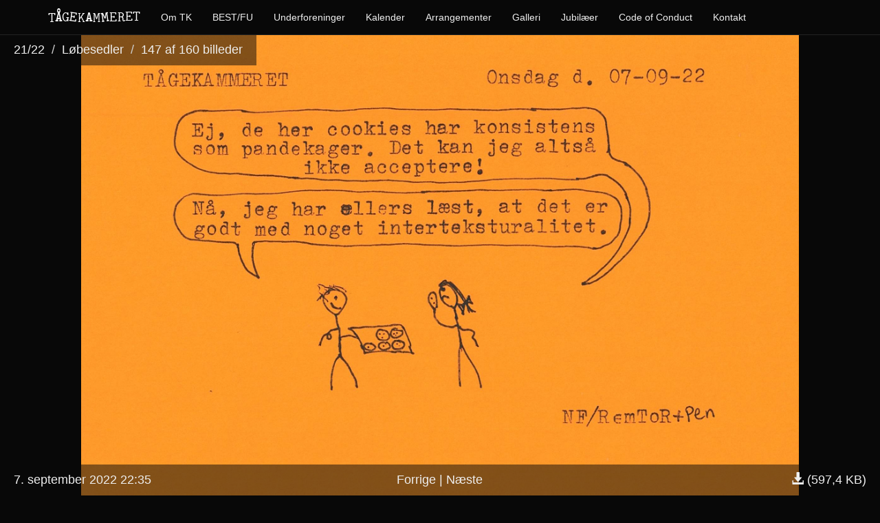

--- FILE ---
content_type: text/html; charset=utf-8
request_url: https://taagekammeret.dk/galleri/2021/lobesedler/20220912212506_00
body_size: 12340
content:

<!DOCTYPE html>
<html lang="da">
  <head>
    <meta charset="utf-8">
    <meta http-equiv="X-UA-Compatible" content="IE=edge">
    <meta name="viewport" content="width=device-width, initial-scale=1, user-scalable=yes">
    <title>Løbesedler | TÅGEKAMMERET</title>
    <meta property="og:title" content="Løbesedler" />
    <link rel="canonical" href="/galleri/2021/lobesedler/20220912212506_00">
    <meta property="og:url" content="/galleri/2021/lobesedler/20220912212506_00" />
    <meta property="og:site_name" content="TÅGEKAMMERET" />
    <meta property="og:locale" content="da" />
    
  <meta property="og:type" content="image" />
  <meta property="og:image" content="/media/__sized__/2021/lobesedler/220907-thumbnail-2280x2280-70.jpg" />
  <meta property="og:description" content="Fra TÅGEKAMMERETs galleri for &#8217;Løbesedler&#8217;. Taget 7. september 2022 22:35." />

    <link href="/static/style.min.css" rel="stylesheet">
    <link rel="apple-touch-icon" sizes="57x57" href="/static/favicon/apple-touch-icon-57x57.png">
<link rel="apple-touch-icon" sizes="60x60" href="/static/favicon/apple-touch-icon-60x60.png">
<link rel="apple-touch-icon" sizes="72x72" href="/static/favicon/apple-touch-icon-72x72.png">
<link rel="apple-touch-icon" sizes="76x76" href="/static/favicon/apple-touch-icon-76x76.png">
<link rel="apple-touch-icon" sizes="114x114" href="/static/favicon/apple-touch-icon-114x114.png">
<link rel="apple-touch-icon" sizes="120x120" href="/static/favicon/apple-touch-icon-120x120.png">
<link rel="apple-touch-icon" sizes="144x144" href="/static/favicon/apple-touch-icon-144x144.png">
<link rel="apple-touch-icon" sizes="152x152" href="/static/favicon/apple-touch-icon-152x152.png">
<link rel="apple-touch-icon" sizes="180x180" href="/static/favicon/apple-touch-icon-180x180.png">
<link rel="icon" type="image/png" href="/static/favicon/favicon-32x32.png" sizes="32x32">
<link rel="icon" type="image/png" href="/static/favicon/favicon-194x194.png" sizes="194x194">
<link rel="icon" type="image/png" href="/static/favicon/favicon-96x96.png" sizes="96x96">
<link rel="icon" type="image/png" href="/static/favicon/android-chrome-192x192.png" sizes="192x192">
<link rel="icon" type="image/png" href="/static/favicon/favicon-16x16.png" sizes="16x16">
<link rel="manifest" href="/static/favicon/manifest.json">
<link rel="mask-icon" href="/static/favicon/safari-pinned-tab.svg" color="#000000">
<link rel="shortcut icon" href="/static/favicon/favicon.ico">

    
  </head>
  <body>
    <nav class="navbar navbar-inverse navbar-fixed-top">
      <div class="container">
        <div class="navbar-header">
          <button type="button" class="navbar-toggle collapsed" data-toggle="collapse" data-target="#navbar" aria-expanded="false" aria-controls="navbar">
            <span class="sr-only">Toggle navigation</span>
            <span class="icon-bar"></span>
            <span class="icon-bar"></span>
            <span class="icon-bar"></span>
          </button>
          <a class="navbar-brand" href="/"><span class="tk-brand"><span style="vertical-align: -0.038em;">T</span><span style="font-weight: bold; margin-left: -0.05em;">Å</span><span style="margin-left: -0.05em;">G</span><span style="display: inline-block; transform: rotate(8deg);">E</span><span style="vertical-align: -0.057em; margin-left: 0.05em;">K</span><span style="vertical-align: 0.020em; font-weight: bold;">A</span><span style="vertical-align: -0.057em;">M</span><span style="display: inline-block; transform: rotate(-8deg); font-weight: bold; margin-left: 0.060em;">M</span><span style="margin-left: 0.05em;">E</span><span style="margin-left: 0.02em;">R</span><span style="vertical-align: 0.057em">E</span><span style="vertical-align: 0.057em">T</span></span></a>
        </div>
        <div id="navbar" class="collapse navbar-collapse">
          <ul class="nav navbar-nav">
            <li><a href="/om/">Om TK</a></li>
            <li><a href="/bestfu/">BEST/FU</a></li>
            <li><a href="/underforeninger/">Underforeninger</a></li>
            <li><a href="/kalender/">Kalender</a></li>
            <li><a href="/arrangementer/">Arrangementer</a></li>
            <li><a href="/galleri/">Galleri</a></li>
            <li><a href="/jubi/">Jubilæer</a></li>
	    <li><a href="/codeofconduct/">Code of Conduct</a></li>
            <li><a href="/kontakt/">Kontakt</a></li>
          </ul>
        </div>
      </div>
    </nav>
    

<div id="tkgal-container" role="main">
	
	<div class="hidden" data-permlink="20211012111432_00">
		<div class="mediawrapper">
		
			<img alt="lobesedler/20211012111432_00"
				data-srcset=
					"/media/__sized__/2021/lobesedler/210927-thumbnail-400x400-70.jpg 400w,
					/media/__sized__/2021/lobesedler/210927-thumbnail-720x720-70.jpg 720w,
					/media/__sized__/2021/lobesedler/210927-thumbnail-940x940-70.jpg 940w,
					/media/__sized__/2021/lobesedler/210927-thumbnail-1140x1140-70.jpg 1140w,
					/media/__sized__/2021/lobesedler/210927-thumbnail-2280x2280-70.jpg 2280w"
				data-sizes="100vw"
			    data-src=
					"/media/__sized__/2021/lobesedler/210927-thumbnail-720x720-70.jpg"
				src="[data-uri]"
				
				title="">
		
			<div class="overlay overlay-top">
        <ol class="breadcrumb">
					<li><a href="/galleri/2021">21/22</a></li>
					<li><a id="albumlink" href="/galleri/2021/lobesedler">Løbesedler</a></li>
					<li>1 af 160 <span class="hidden-xs">billeder</span></li>
				</ol>
				
			</div>
			<div class="overlay overlay-bottom">
				<div class="row">
					<div class="col-sm-4 hidden-xs text-left">27. september 2021 12:24</div>
					<div class="col-sm-4 col-xs-12 text-center">
			    
						<a class="tkgal-control tkgal-prev"
							rel="prev"
							href="20220502133458_00">Forrige</a> |
						<a class="tkgal-control tkgal-next"
							rel="next"
							href="20211012111438_00">Næste</a>
					
					</div>
				  <div class="col-sm-4 hidden-xs text-right"><a href="/media/2021/lobesedler/210927.jpg" download><span class="glyphicon glyphicon-download-alt"></span> (668,6 KB)</a></div>
				</div>
			</div>
		</div>
	</div>
	
	<div class="hidden" data-permlink="20211012111438_00">
		<div class="mediawrapper">
		
			<img alt="lobesedler/20211012111438_00"
				data-srcset=
					"/media/__sized__/2021/lobesedler/210928-thumbnail-400x400-70.jpg 400w,
					/media/__sized__/2021/lobesedler/210928-thumbnail-720x720-70.jpg 720w,
					/media/__sized__/2021/lobesedler/210928-thumbnail-940x940-70.jpg 940w,
					/media/__sized__/2021/lobesedler/210928-thumbnail-1140x1140-70.jpg 1140w,
					/media/__sized__/2021/lobesedler/210928-thumbnail-2280x2280-70.jpg 2280w"
				data-sizes="100vw"
			    data-src=
					"/media/__sized__/2021/lobesedler/210928-thumbnail-720x720-70.jpg"
				src="[data-uri]"
				
				title="">
		
			<div class="overlay overlay-top">
        <ol class="breadcrumb">
					<li><a href="/galleri/2021">21/22</a></li>
					<li><a id="albumlink" href="/galleri/2021/lobesedler">Løbesedler</a></li>
					<li>2 af 160 <span class="hidden-xs">billeder</span></li>
				</ol>
				
			</div>
			<div class="overlay overlay-bottom">
				<div class="row">
					<div class="col-sm-4 hidden-xs text-left">28. september 2021 12:24</div>
					<div class="col-sm-4 col-xs-12 text-center">
			    
						<a class="tkgal-control tkgal-prev"
							rel="prev"
							href="20211012111432_00">Forrige</a> |
						<a class="tkgal-control tkgal-next"
							rel="next"
							href="20211012103526_00">Næste</a>
					
					</div>
				  <div class="col-sm-4 hidden-xs text-right"><a href="/media/2021/lobesedler/210928.jpg" download><span class="glyphicon glyphicon-download-alt"></span> (769,9 KB)</a></div>
				</div>
			</div>
		</div>
	</div>
	
	<div class="hidden" data-permlink="20211012103526_00">
		<div class="mediawrapper">
		
			<img alt="lobesedler/20211012103526_00"
				data-srcset=
					"/media/__sized__/2021/lobesedler/210929-thumbnail-400x400-70.jpg 400w,
					/media/__sized__/2021/lobesedler/210929-thumbnail-720x720-70.jpg 720w,
					/media/__sized__/2021/lobesedler/210929-thumbnail-940x940-70.jpg 940w,
					/media/__sized__/2021/lobesedler/210929-thumbnail-1140x1140-70.jpg 1140w,
					/media/__sized__/2021/lobesedler/210929-thumbnail-2280x2280-70.jpg 2280w"
				data-sizes="100vw"
			    data-src=
					"/media/__sized__/2021/lobesedler/210929-thumbnail-720x720-70.jpg"
				src="[data-uri]"
				
				title="">
		
			<div class="overlay overlay-top">
        <ol class="breadcrumb">
					<li><a href="/galleri/2021">21/22</a></li>
					<li><a id="albumlink" href="/galleri/2021/lobesedler">Løbesedler</a></li>
					<li>3 af 160 <span class="hidden-xs">billeder</span></li>
				</ol>
				
			</div>
			<div class="overlay overlay-bottom">
				<div class="row">
					<div class="col-sm-4 hidden-xs text-left">29. september 2021 11:45</div>
					<div class="col-sm-4 col-xs-12 text-center">
			    
						<a class="tkgal-control tkgal-prev"
							rel="prev"
							href="20211012111438_00">Forrige</a> |
						<a class="tkgal-control tkgal-next"
							rel="next"
							href="20211012102546_00">Næste</a>
					
					</div>
				  <div class="col-sm-4 hidden-xs text-right"><a href="/media/2021/lobesedler/210929.jpg" download><span class="glyphicon glyphicon-download-alt"></span> (459,8 KB)</a></div>
				</div>
			</div>
		</div>
	</div>
	
	<div class="hidden" data-permlink="20211012102546_00">
		<div class="mediawrapper">
		
			<img alt="lobesedler/20211012102546_00"
				data-srcset=
					"/media/__sized__/2021/lobesedler/210930-thumbnail-400x400-70.jpg 400w,
					/media/__sized__/2021/lobesedler/210930-thumbnail-720x720-70.jpg 720w,
					/media/__sized__/2021/lobesedler/210930-thumbnail-940x940-70.jpg 940w,
					/media/__sized__/2021/lobesedler/210930-thumbnail-1140x1140-70.jpg 1140w,
					/media/__sized__/2021/lobesedler/210930-thumbnail-2280x2280-70.jpg 2280w"
				data-sizes="100vw"
			    data-src=
					"/media/__sized__/2021/lobesedler/210930-thumbnail-720x720-70.jpg"
				src="[data-uri]"
				
				title="">
		
			<div class="overlay overlay-top">
        <ol class="breadcrumb">
					<li><a href="/galleri/2021">21/22</a></li>
					<li><a id="albumlink" href="/galleri/2021/lobesedler">Løbesedler</a></li>
					<li>4 af 160 <span class="hidden-xs">billeder</span></li>
				</ol>
				
			</div>
			<div class="overlay overlay-bottom">
				<div class="row">
					<div class="col-sm-4 hidden-xs text-left">30. september 2021 11:35</div>
					<div class="col-sm-4 col-xs-12 text-center">
			    
						<a class="tkgal-control tkgal-prev"
							rel="prev"
							href="20211012103526_00">Forrige</a> |
						<a class="tkgal-control tkgal-next"
							rel="next"
							href="20211012103620_00">Næste</a>
					
					</div>
				  <div class="col-sm-4 hidden-xs text-right"><a href="/media/2021/lobesedler/210930.jpg" download><span class="glyphicon glyphicon-download-alt"></span> (567,8 KB)</a></div>
				</div>
			</div>
		</div>
	</div>
	
	<div class="hidden" data-permlink="20211012103620_00">
		<div class="mediawrapper">
		
			<img alt="lobesedler/20211012103620_00"
				data-srcset=
					"/media/__sized__/2021/lobesedler/211001-thumbnail-400x400-70.jpg 400w,
					/media/__sized__/2021/lobesedler/211001-thumbnail-720x720-70.jpg 720w,
					/media/__sized__/2021/lobesedler/211001-thumbnail-940x940-70.jpg 940w,
					/media/__sized__/2021/lobesedler/211001-thumbnail-1140x1140-70.jpg 1140w,
					/media/__sized__/2021/lobesedler/211001-thumbnail-2280x2280-70.jpg 2280w"
				data-sizes="100vw"
			    data-src=
					"/media/__sized__/2021/lobesedler/211001-thumbnail-720x720-70.jpg"
				src="[data-uri]"
				
				title="">
		
			<div class="overlay overlay-top">
        <ol class="breadcrumb">
					<li><a href="/galleri/2021">21/22</a></li>
					<li><a id="albumlink" href="/galleri/2021/lobesedler">Løbesedler</a></li>
					<li>5 af 160 <span class="hidden-xs">billeder</span></li>
				</ol>
				
			</div>
			<div class="overlay overlay-bottom">
				<div class="row">
					<div class="col-sm-4 hidden-xs text-left">1. oktober 2021 11:46</div>
					<div class="col-sm-4 col-xs-12 text-center">
			    
						<a class="tkgal-control tkgal-prev"
							rel="prev"
							href="20211012102546_00">Forrige</a> |
						<a class="tkgal-control tkgal-next"
							rel="next"
							href="20211012103714_00">Næste</a>
					
					</div>
				  <div class="col-sm-4 hidden-xs text-right"><a href="/media/2021/lobesedler/211001.jpg" download><span class="glyphicon glyphicon-download-alt"></span> (650,4 KB)</a></div>
				</div>
			</div>
		</div>
	</div>
	
	<div class="hidden" data-permlink="20211012103714_00">
		<div class="mediawrapper">
		
			<img alt="lobesedler/20211012103714_00"
				data-srcset=
					"/media/__sized__/2021/lobesedler/211004-thumbnail-400x400-70.jpg 400w,
					/media/__sized__/2021/lobesedler/211004-thumbnail-720x720-70.jpg 720w,
					/media/__sized__/2021/lobesedler/211004-thumbnail-940x940-70.jpg 940w,
					/media/__sized__/2021/lobesedler/211004-thumbnail-1140x1140-70.jpg 1140w,
					/media/__sized__/2021/lobesedler/211004-thumbnail-2280x2280-70.jpg 2280w"
				data-sizes="100vw"
			    data-src=
					"/media/__sized__/2021/lobesedler/211004-thumbnail-720x720-70.jpg"
				src="[data-uri]"
				
				title="">
		
			<div class="overlay overlay-top">
        <ol class="breadcrumb">
					<li><a href="/galleri/2021">21/22</a></li>
					<li><a id="albumlink" href="/galleri/2021/lobesedler">Løbesedler</a></li>
					<li>6 af 160 <span class="hidden-xs">billeder</span></li>
				</ol>
				
			</div>
			<div class="overlay overlay-bottom">
				<div class="row">
					<div class="col-sm-4 hidden-xs text-left">4. oktober 2021 11:47</div>
					<div class="col-sm-4 col-xs-12 text-center">
			    
						<a class="tkgal-control tkgal-prev"
							rel="prev"
							href="20211012103620_00">Forrige</a> |
						<a class="tkgal-control tkgal-next"
							rel="next"
							href="20211012103706_00">Næste</a>
					
					</div>
				  <div class="col-sm-4 hidden-xs text-right"><a href="/media/2021/lobesedler/211004.jpg" download><span class="glyphicon glyphicon-download-alt"></span> (695,7 KB)</a></div>
				</div>
			</div>
		</div>
	</div>
	
	<div class="hidden" data-permlink="20211012103706_00">
		<div class="mediawrapper">
		
			<img alt="lobesedler/20211012103706_00"
				data-srcset=
					"/media/__sized__/2021/lobesedler/211005-thumbnail-400x400-70.jpg 400w,
					/media/__sized__/2021/lobesedler/211005-thumbnail-720x720-70.jpg 720w,
					/media/__sized__/2021/lobesedler/211005-thumbnail-940x940-70.jpg 940w,
					/media/__sized__/2021/lobesedler/211005-thumbnail-1140x1140-70.jpg 1140w,
					/media/__sized__/2021/lobesedler/211005-thumbnail-2280x2280-70.jpg 2280w"
				data-sizes="100vw"
			    data-src=
					"/media/__sized__/2021/lobesedler/211005-thumbnail-720x720-70.jpg"
				src="[data-uri]"
				
				title="">
		
			<div class="overlay overlay-top">
        <ol class="breadcrumb">
					<li><a href="/galleri/2021">21/22</a></li>
					<li><a id="albumlink" href="/galleri/2021/lobesedler">Løbesedler</a></li>
					<li>7 af 160 <span class="hidden-xs">billeder</span></li>
				</ol>
				
			</div>
			<div class="overlay overlay-bottom">
				<div class="row">
					<div class="col-sm-4 hidden-xs text-left">5. oktober 2021 11:47</div>
					<div class="col-sm-4 col-xs-12 text-center">
			    
						<a class="tkgal-control tkgal-prev"
							rel="prev"
							href="20211012103714_00">Forrige</a> |
						<a class="tkgal-control tkgal-next"
							rel="next"
							href="20211012103726_00">Næste</a>
					
					</div>
				  <div class="col-sm-4 hidden-xs text-right"><a href="/media/2021/lobesedler/211005.jpg" download><span class="glyphicon glyphicon-download-alt"></span> (757,1 KB)</a></div>
				</div>
			</div>
		</div>
	</div>
	
	<div class="hidden" data-permlink="20211012103726_00">
		<div class="mediawrapper">
		
			<img alt="lobesedler/20211012103726_00"
				data-srcset=
					"/media/__sized__/2021/lobesedler/211006-thumbnail-400x400-70.jpg 400w,
					/media/__sized__/2021/lobesedler/211006-thumbnail-720x720-70.jpg 720w,
					/media/__sized__/2021/lobesedler/211006-thumbnail-940x940-70.jpg 940w,
					/media/__sized__/2021/lobesedler/211006-thumbnail-1140x1140-70.jpg 1140w,
					/media/__sized__/2021/lobesedler/211006-thumbnail-2280x2280-70.jpg 2280w"
				data-sizes="100vw"
			    data-src=
					"/media/__sized__/2021/lobesedler/211006-thumbnail-720x720-70.jpg"
				src="[data-uri]"
				
				title="">
		
			<div class="overlay overlay-top">
        <ol class="breadcrumb">
					<li><a href="/galleri/2021">21/22</a></li>
					<li><a id="albumlink" href="/galleri/2021/lobesedler">Løbesedler</a></li>
					<li>8 af 160 <span class="hidden-xs">billeder</span></li>
				</ol>
				
			</div>
			<div class="overlay overlay-bottom">
				<div class="row">
					<div class="col-sm-4 hidden-xs text-left">6. oktober 2021 11:47</div>
					<div class="col-sm-4 col-xs-12 text-center">
			    
						<a class="tkgal-control tkgal-prev"
							rel="prev"
							href="20211012103706_00">Forrige</a> |
						<a class="tkgal-control tkgal-next"
							rel="next"
							href="20211012103736_00">Næste</a>
					
					</div>
				  <div class="col-sm-4 hidden-xs text-right"><a href="/media/2021/lobesedler/211006.jpg" download><span class="glyphicon glyphicon-download-alt"></span> (699,9 KB)</a></div>
				</div>
			</div>
		</div>
	</div>
	
	<div class="hidden" data-permlink="20211012103736_00">
		<div class="mediawrapper">
		
			<img alt="lobesedler/20211012103736_00"
				data-srcset=
					"/media/__sized__/2021/lobesedler/211007-thumbnail-400x400-70.jpg 400w,
					/media/__sized__/2021/lobesedler/211007-thumbnail-720x720-70.jpg 720w,
					/media/__sized__/2021/lobesedler/211007-thumbnail-940x940-70.jpg 940w,
					/media/__sized__/2021/lobesedler/211007-thumbnail-1140x1140-70.jpg 1140w,
					/media/__sized__/2021/lobesedler/211007-thumbnail-2280x2280-70.jpg 2280w"
				data-sizes="100vw"
			    data-src=
					"/media/__sized__/2021/lobesedler/211007-thumbnail-720x720-70.jpg"
				src="[data-uri]"
				
				title="">
		
			<div class="overlay overlay-top">
        <ol class="breadcrumb">
					<li><a href="/galleri/2021">21/22</a></li>
					<li><a id="albumlink" href="/galleri/2021/lobesedler">Løbesedler</a></li>
					<li>9 af 160 <span class="hidden-xs">billeder</span></li>
				</ol>
				
			</div>
			<div class="overlay overlay-bottom">
				<div class="row">
					<div class="col-sm-4 hidden-xs text-left">7. oktober 2021 11:47</div>
					<div class="col-sm-4 col-xs-12 text-center">
			    
						<a class="tkgal-control tkgal-prev"
							rel="prev"
							href="20211012103726_00">Forrige</a> |
						<a class="tkgal-control tkgal-next"
							rel="next"
							href="20211012103732_00">Næste</a>
					
					</div>
				  <div class="col-sm-4 hidden-xs text-right"><a href="/media/2021/lobesedler/211007.jpg" download><span class="glyphicon glyphicon-download-alt"></span> (654,3 KB)</a></div>
				</div>
			</div>
		</div>
	</div>
	
	<div class="hidden" data-permlink="20211012103732_00">
		<div class="mediawrapper">
		
			<img alt="lobesedler/20211012103732_00"
				data-srcset=
					"/media/__sized__/2021/lobesedler/211008-thumbnail-400x400-70.jpg 400w,
					/media/__sized__/2021/lobesedler/211008-thumbnail-720x720-70.jpg 720w,
					/media/__sized__/2021/lobesedler/211008-thumbnail-940x940-70.jpg 940w,
					/media/__sized__/2021/lobesedler/211008-thumbnail-1140x1140-70.jpg 1140w,
					/media/__sized__/2021/lobesedler/211008-thumbnail-2280x2280-70.jpg 2280w"
				data-sizes="100vw"
			    data-src=
					"/media/__sized__/2021/lobesedler/211008-thumbnail-720x720-70.jpg"
				src="[data-uri]"
				
				title="">
		
			<div class="overlay overlay-top">
        <ol class="breadcrumb">
					<li><a href="/galleri/2021">21/22</a></li>
					<li><a id="albumlink" href="/galleri/2021/lobesedler">Løbesedler</a></li>
					<li>10 af 160 <span class="hidden-xs">billeder</span></li>
				</ol>
				
			</div>
			<div class="overlay overlay-bottom">
				<div class="row">
					<div class="col-sm-4 hidden-xs text-left">8. oktober 2021 11:47</div>
					<div class="col-sm-4 col-xs-12 text-center">
			    
						<a class="tkgal-control tkgal-prev"
							rel="prev"
							href="20211012103736_00">Forrige</a> |
						<a class="tkgal-control tkgal-next"
							rel="next"
							href="20211012104104_00">Næste</a>
					
					</div>
				  <div class="col-sm-4 hidden-xs text-right"><a href="/media/2021/lobesedler/211008.jpg" download><span class="glyphicon glyphicon-download-alt"></span> (556,5 KB)</a></div>
				</div>
			</div>
		</div>
	</div>
	
	<div class="hidden" data-permlink="20211012104104_00">
		<div class="mediawrapper">
		
			<img alt="lobesedler/20211012104104_00"
				data-srcset=
					"/media/__sized__/2021/lobesedler/211011-thumbnail-400x400-70.jpg 400w,
					/media/__sized__/2021/lobesedler/211011-thumbnail-720x720-70.jpg 720w,
					/media/__sized__/2021/lobesedler/211011-thumbnail-940x940-70.jpg 940w,
					/media/__sized__/2021/lobesedler/211011-thumbnail-1140x1140-70.jpg 1140w,
					/media/__sized__/2021/lobesedler/211011-thumbnail-2280x2280-70.jpg 2280w"
				data-sizes="100vw"
			    data-src=
					"/media/__sized__/2021/lobesedler/211011-thumbnail-720x720-70.jpg"
				src="[data-uri]"
				
				title="">
		
			<div class="overlay overlay-top">
        <ol class="breadcrumb">
					<li><a href="/galleri/2021">21/22</a></li>
					<li><a id="albumlink" href="/galleri/2021/lobesedler">Løbesedler</a></li>
					<li>11 af 160 <span class="hidden-xs">billeder</span></li>
				</ol>
				
			</div>
			<div class="overlay overlay-bottom">
				<div class="row">
					<div class="col-sm-4 hidden-xs text-left">11. oktober 2021 11:51</div>
					<div class="col-sm-4 col-xs-12 text-center">
			    
						<a class="tkgal-control tkgal-prev"
							rel="prev"
							href="20211012103732_00">Forrige</a> |
						<a class="tkgal-control tkgal-next"
							rel="next"
							href="20211012104114_00">Næste</a>
					
					</div>
				  <div class="col-sm-4 hidden-xs text-right"><a href="/media/2021/lobesedler/211011.jpg" download><span class="glyphicon glyphicon-download-alt"></span> (581,1 KB)</a></div>
				</div>
			</div>
		</div>
	</div>
	
	<div class="hidden" data-permlink="20211012104114_00">
		<div class="mediawrapper">
		
			<img alt="lobesedler/20211012104114_00"
				data-srcset=
					"/media/__sized__/2021/lobesedler/211012-thumbnail-400x400-70.jpg 400w,
					/media/__sized__/2021/lobesedler/211012-thumbnail-720x720-70.jpg 720w,
					/media/__sized__/2021/lobesedler/211012-thumbnail-940x940-70.jpg 940w,
					/media/__sized__/2021/lobesedler/211012-thumbnail-1140x1140-70.jpg 1140w,
					/media/__sized__/2021/lobesedler/211012-thumbnail-2280x2280-70.jpg 2280w"
				data-sizes="100vw"
			    data-src=
					"/media/__sized__/2021/lobesedler/211012-thumbnail-720x720-70.jpg"
				src="[data-uri]"
				
				title="">
		
			<div class="overlay overlay-top">
        <ol class="breadcrumb">
					<li><a href="/galleri/2021">21/22</a></li>
					<li><a id="albumlink" href="/galleri/2021/lobesedler">Løbesedler</a></li>
					<li>12 af 160 <span class="hidden-xs">billeder</span></li>
				</ol>
				
			</div>
			<div class="overlay overlay-bottom">
				<div class="row">
					<div class="col-sm-4 hidden-xs text-left">12. oktober 2021 11:51</div>
					<div class="col-sm-4 col-xs-12 text-center">
			    
						<a class="tkgal-control tkgal-prev"
							rel="prev"
							href="20211012104104_00">Forrige</a> |
						<a class="tkgal-control tkgal-next"
							rel="next"
							href="20211012104116_00">Næste</a>
					
					</div>
				  <div class="col-sm-4 hidden-xs text-right"><a href="/media/2021/lobesedler/211012.jpg" download><span class="glyphicon glyphicon-download-alt"></span> (479,6 KB)</a></div>
				</div>
			</div>
		</div>
	</div>
	
	<div class="hidden" data-permlink="20211012104116_00">
		<div class="mediawrapper">
		
			<img alt="lobesedler/20211012104116_00"
				data-srcset=
					"/media/__sized__/2021/lobesedler/211013-thumbnail-400x400-70.jpg 400w,
					/media/__sized__/2021/lobesedler/211013-thumbnail-720x720-70.jpg 720w,
					/media/__sized__/2021/lobesedler/211013-thumbnail-940x940-70.jpg 940w,
					/media/__sized__/2021/lobesedler/211013-thumbnail-1140x1140-70.jpg 1140w,
					/media/__sized__/2021/lobesedler/211013-thumbnail-2280x2280-70.jpg 2280w"
				data-sizes="100vw"
			    data-src=
					"/media/__sized__/2021/lobesedler/211013-thumbnail-720x720-70.jpg"
				src="[data-uri]"
				
				title="">
		
			<div class="overlay overlay-top">
        <ol class="breadcrumb">
					<li><a href="/galleri/2021">21/22</a></li>
					<li><a id="albumlink" href="/galleri/2021/lobesedler">Løbesedler</a></li>
					<li>13 af 160 <span class="hidden-xs">billeder</span></li>
				</ol>
				
			</div>
			<div class="overlay overlay-bottom">
				<div class="row">
					<div class="col-sm-4 hidden-xs text-left">13. oktober 2021 11:51</div>
					<div class="col-sm-4 col-xs-12 text-center">
			    
						<a class="tkgal-control tkgal-prev"
							rel="prev"
							href="20211012104114_00">Forrige</a> |
						<a class="tkgal-control tkgal-next"
							rel="next"
							href="20211012104118_00">Næste</a>
					
					</div>
				  <div class="col-sm-4 hidden-xs text-right"><a href="/media/2021/lobesedler/211013.jpg" download><span class="glyphicon glyphicon-download-alt"></span> (640,7 KB)</a></div>
				</div>
			</div>
		</div>
	</div>
	
	<div class="hidden" data-permlink="20211012104118_00">
		<div class="mediawrapper">
		
			<img alt="lobesedler/20211012104118_00"
				data-srcset=
					"/media/__sized__/2021/lobesedler/211014-thumbnail-400x400-70.jpg 400w,
					/media/__sized__/2021/lobesedler/211014-thumbnail-720x720-70.jpg 720w,
					/media/__sized__/2021/lobesedler/211014-thumbnail-940x940-70.jpg 940w,
					/media/__sized__/2021/lobesedler/211014-thumbnail-1140x1140-70.jpg 1140w,
					/media/__sized__/2021/lobesedler/211014-thumbnail-2280x2280-70.jpg 2280w"
				data-sizes="100vw"
			    data-src=
					"/media/__sized__/2021/lobesedler/211014-thumbnail-720x720-70.jpg"
				src="[data-uri]"
				
				title="">
		
			<div class="overlay overlay-top">
        <ol class="breadcrumb">
					<li><a href="/galleri/2021">21/22</a></li>
					<li><a id="albumlink" href="/galleri/2021/lobesedler">Løbesedler</a></li>
					<li>14 af 160 <span class="hidden-xs">billeder</span></li>
				</ol>
				
			</div>
			<div class="overlay overlay-bottom">
				<div class="row">
					<div class="col-sm-4 hidden-xs text-left">14. oktober 2021 11:51</div>
					<div class="col-sm-4 col-xs-12 text-center">
			    
						<a class="tkgal-control tkgal-prev"
							rel="prev"
							href="20211012104116_00">Forrige</a> |
						<a class="tkgal-control tkgal-next"
							rel="next"
							href="20211012104120_00">Næste</a>
					
					</div>
				  <div class="col-sm-4 hidden-xs text-right"><a href="/media/2021/lobesedler/211014.jpg" download><span class="glyphicon glyphicon-download-alt"></span> (664,3 KB)</a></div>
				</div>
			</div>
		</div>
	</div>
	
	<div class="hidden" data-permlink="20211012104120_00">
		<div class="mediawrapper">
		
			<img alt="lobesedler/20211012104120_00"
				data-srcset=
					"/media/__sized__/2021/lobesedler/211015-thumbnail-400x400-70.jpg 400w,
					/media/__sized__/2021/lobesedler/211015-thumbnail-720x720-70.jpg 720w,
					/media/__sized__/2021/lobesedler/211015-thumbnail-940x940-70.jpg 940w,
					/media/__sized__/2021/lobesedler/211015-thumbnail-1140x1140-70.jpg 1140w,
					/media/__sized__/2021/lobesedler/211015-thumbnail-2280x2280-70.jpg 2280w"
				data-sizes="100vw"
			    data-src=
					"/media/__sized__/2021/lobesedler/211015-thumbnail-720x720-70.jpg"
				src="[data-uri]"
				
				title="">
		
			<div class="overlay overlay-top">
        <ol class="breadcrumb">
					<li><a href="/galleri/2021">21/22</a></li>
					<li><a id="albumlink" href="/galleri/2021/lobesedler">Løbesedler</a></li>
					<li>15 af 160 <span class="hidden-xs">billeder</span></li>
				</ol>
				
			</div>
			<div class="overlay overlay-bottom">
				<div class="row">
					<div class="col-sm-4 hidden-xs text-left">15. oktober 2021 11:51</div>
					<div class="col-sm-4 col-xs-12 text-center">
			    
						<a class="tkgal-control tkgal-prev"
							rel="prev"
							href="20211012104118_00">Forrige</a> |
						<a class="tkgal-control tkgal-next"
							rel="next"
							href="20211023150758_00">Næste</a>
					
					</div>
				  <div class="col-sm-4 hidden-xs text-right"><a href="/media/2021/lobesedler/211015.jpg" download><span class="glyphicon glyphicon-download-alt"></span> (597,0 KB)</a></div>
				</div>
			</div>
		</div>
	</div>
	
	<div class="hidden" data-permlink="20211023150758_00">
		<div class="mediawrapper">
		
			<img alt="lobesedler/20211023150758_00"
				data-srcset=
					"/media/__sized__/2021/lobesedler/211025-thumbnail-400x400-70.jpg 400w,
					/media/__sized__/2021/lobesedler/211025-thumbnail-720x720-70.jpg 720w,
					/media/__sized__/2021/lobesedler/211025-thumbnail-940x940-70.jpg 940w,
					/media/__sized__/2021/lobesedler/211025-thumbnail-1140x1140-70.jpg 1140w,
					/media/__sized__/2021/lobesedler/211025-thumbnail-2280x2280-70.jpg 2280w"
				data-sizes="100vw"
			    data-src=
					"/media/__sized__/2021/lobesedler/211025-thumbnail-720x720-70.jpg"
				src="[data-uri]"
				
				title="">
		
			<div class="overlay overlay-top">
        <ol class="breadcrumb">
					<li><a href="/galleri/2021">21/22</a></li>
					<li><a id="albumlink" href="/galleri/2021/lobesedler">Løbesedler</a></li>
					<li>16 af 160 <span class="hidden-xs">billeder</span></li>
				</ol>
				
			</div>
			<div class="overlay overlay-bottom">
				<div class="row">
					<div class="col-sm-4 hidden-xs text-left">25. oktober 2021 16:17</div>
					<div class="col-sm-4 col-xs-12 text-center">
			    
						<a class="tkgal-control tkgal-prev"
							rel="prev"
							href="20211012104120_00">Forrige</a> |
						<a class="tkgal-control tkgal-next"
							rel="next"
							href="20211023150824_00">Næste</a>
					
					</div>
				  <div class="col-sm-4 hidden-xs text-right"><a href="/media/2021/lobesedler/211025.jpg" download><span class="glyphicon glyphicon-download-alt"></span> (691,7 KB)</a></div>
				</div>
			</div>
		</div>
	</div>
	
	<div class="hidden" data-permlink="20211023150824_00">
		<div class="mediawrapper">
		
			<img alt="lobesedler/20211023150824_00"
				data-srcset=
					"/media/__sized__/2021/lobesedler/211026-thumbnail-400x400-70.jpg 400w,
					/media/__sized__/2021/lobesedler/211026-thumbnail-720x720-70.jpg 720w,
					/media/__sized__/2021/lobesedler/211026-thumbnail-940x940-70.jpg 940w,
					/media/__sized__/2021/lobesedler/211026-thumbnail-1140x1140-70.jpg 1140w,
					/media/__sized__/2021/lobesedler/211026-thumbnail-2280x2280-70.jpg 2280w"
				data-sizes="100vw"
			    data-src=
					"/media/__sized__/2021/lobesedler/211026-thumbnail-720x720-70.jpg"
				src="[data-uri]"
				
				title="">
		
			<div class="overlay overlay-top">
        <ol class="breadcrumb">
					<li><a href="/galleri/2021">21/22</a></li>
					<li><a id="albumlink" href="/galleri/2021/lobesedler">Løbesedler</a></li>
					<li>17 af 160 <span class="hidden-xs">billeder</span></li>
				</ol>
				
			</div>
			<div class="overlay overlay-bottom">
				<div class="row">
					<div class="col-sm-4 hidden-xs text-left">26. oktober 2021 16:18</div>
					<div class="col-sm-4 col-xs-12 text-center">
			    
						<a class="tkgal-control tkgal-prev"
							rel="prev"
							href="20211023150758_00">Forrige</a> |
						<a class="tkgal-control tkgal-next"
							rel="next"
							href="20211023150826_00">Næste</a>
					
					</div>
				  <div class="col-sm-4 hidden-xs text-right"><a href="/media/2021/lobesedler/211026.jpg" download><span class="glyphicon glyphicon-download-alt"></span> (609,6 KB)</a></div>
				</div>
			</div>
		</div>
	</div>
	
	<div class="hidden" data-permlink="20211023150826_00">
		<div class="mediawrapper">
		
			<img alt="lobesedler/20211023150826_00"
				data-srcset=
					"/media/__sized__/2021/lobesedler/211027-thumbnail-400x400-70.jpg 400w,
					/media/__sized__/2021/lobesedler/211027-thumbnail-720x720-70.jpg 720w,
					/media/__sized__/2021/lobesedler/211027-thumbnail-940x940-70.jpg 940w,
					/media/__sized__/2021/lobesedler/211027-thumbnail-1140x1140-70.jpg 1140w,
					/media/__sized__/2021/lobesedler/211027-thumbnail-2280x2280-70.jpg 2280w"
				data-sizes="100vw"
			    data-src=
					"/media/__sized__/2021/lobesedler/211027-thumbnail-720x720-70.jpg"
				src="[data-uri]"
				
				title="">
		
			<div class="overlay overlay-top">
        <ol class="breadcrumb">
					<li><a href="/galleri/2021">21/22</a></li>
					<li><a id="albumlink" href="/galleri/2021/lobesedler">Løbesedler</a></li>
					<li>18 af 160 <span class="hidden-xs">billeder</span></li>
				</ol>
				
			</div>
			<div class="overlay overlay-bottom">
				<div class="row">
					<div class="col-sm-4 hidden-xs text-left">27. oktober 2021 16:18</div>
					<div class="col-sm-4 col-xs-12 text-center">
			    
						<a class="tkgal-control tkgal-prev"
							rel="prev"
							href="20211023150824_00">Forrige</a> |
						<a class="tkgal-control tkgal-next"
							rel="next"
							href="20211023150828_00">Næste</a>
					
					</div>
				  <div class="col-sm-4 hidden-xs text-right"><a href="/media/2021/lobesedler/211027.jpg" download><span class="glyphicon glyphicon-download-alt"></span> (601,6 KB)</a></div>
				</div>
			</div>
		</div>
	</div>
	
	<div class="hidden" data-permlink="20211023150828_00">
		<div class="mediawrapper">
		
			<img alt="lobesedler/20211023150828_00"
				data-srcset=
					"/media/__sized__/2021/lobesedler/211028-thumbnail-400x400-70.jpg 400w,
					/media/__sized__/2021/lobesedler/211028-thumbnail-720x720-70.jpg 720w,
					/media/__sized__/2021/lobesedler/211028-thumbnail-940x940-70.jpg 940w,
					/media/__sized__/2021/lobesedler/211028-thumbnail-1140x1140-70.jpg 1140w,
					/media/__sized__/2021/lobesedler/211028-thumbnail-2280x2280-70.jpg 2280w"
				data-sizes="100vw"
			    data-src=
					"/media/__sized__/2021/lobesedler/211028-thumbnail-720x720-70.jpg"
				src="[data-uri]"
				
				title="">
		
			<div class="overlay overlay-top">
        <ol class="breadcrumb">
					<li><a href="/galleri/2021">21/22</a></li>
					<li><a id="albumlink" href="/galleri/2021/lobesedler">Løbesedler</a></li>
					<li>19 af 160 <span class="hidden-xs">billeder</span></li>
				</ol>
				
			</div>
			<div class="overlay overlay-bottom">
				<div class="row">
					<div class="col-sm-4 hidden-xs text-left">28. oktober 2021 16:18</div>
					<div class="col-sm-4 col-xs-12 text-center">
			    
						<a class="tkgal-control tkgal-prev"
							rel="prev"
							href="20211023150826_00">Forrige</a> |
						<a class="tkgal-control tkgal-next"
							rel="next"
							href="20211023150830_00">Næste</a>
					
					</div>
				  <div class="col-sm-4 hidden-xs text-right"><a href="/media/2021/lobesedler/211028.jpg" download><span class="glyphicon glyphicon-download-alt"></span> (730,1 KB)</a></div>
				</div>
			</div>
		</div>
	</div>
	
	<div class="hidden" data-permlink="20211023150830_00">
		<div class="mediawrapper">
		
			<img alt="lobesedler/20211023150830_00"
				data-srcset=
					"/media/__sized__/2021/lobesedler/211029-thumbnail-400x400-70.jpg 400w,
					/media/__sized__/2021/lobesedler/211029-thumbnail-720x720-70.jpg 720w,
					/media/__sized__/2021/lobesedler/211029-thumbnail-940x940-70.jpg 940w,
					/media/__sized__/2021/lobesedler/211029-thumbnail-1140x1140-70.jpg 1140w,
					/media/__sized__/2021/lobesedler/211029-thumbnail-2280x2280-70.jpg 2280w"
				data-sizes="100vw"
			    data-src=
					"/media/__sized__/2021/lobesedler/211029-thumbnail-720x720-70.jpg"
				src="[data-uri]"
				
				title="">
		
			<div class="overlay overlay-top">
        <ol class="breadcrumb">
					<li><a href="/galleri/2021">21/22</a></li>
					<li><a id="albumlink" href="/galleri/2021/lobesedler">Løbesedler</a></li>
					<li>20 af 160 <span class="hidden-xs">billeder</span></li>
				</ol>
				
			</div>
			<div class="overlay overlay-bottom">
				<div class="row">
					<div class="col-sm-4 hidden-xs text-left">29. oktober 2021 16:18</div>
					<div class="col-sm-4 col-xs-12 text-center">
			    
						<a class="tkgal-control tkgal-prev"
							rel="prev"
							href="20211023150828_00">Forrige</a> |
						<a class="tkgal-control tkgal-next"
							rel="next"
							href="20211031095030_00">Næste</a>
					
					</div>
				  <div class="col-sm-4 hidden-xs text-right"><a href="/media/2021/lobesedler/211029.jpg" download><span class="glyphicon glyphicon-download-alt"></span> (539,0 KB)</a></div>
				</div>
			</div>
		</div>
	</div>
	
	<div class="hidden" data-permlink="20211031095030_00">
		<div class="mediawrapper">
		
			<img alt="lobesedler/20211031095030_00"
				data-srcset=
					"/media/__sized__/2021/lobesedler/211101-thumbnail-400x400-70.jpg 400w,
					/media/__sized__/2021/lobesedler/211101-thumbnail-720x720-70.jpg 720w,
					/media/__sized__/2021/lobesedler/211101-thumbnail-940x940-70.jpg 940w,
					/media/__sized__/2021/lobesedler/211101-thumbnail-1140x1140-70.jpg 1140w,
					/media/__sized__/2021/lobesedler/211101-thumbnail-2280x2280-70.jpg 2280w"
				data-sizes="100vw"
			    data-src=
					"/media/__sized__/2021/lobesedler/211101-thumbnail-720x720-70.jpg"
				src="[data-uri]"
				
				title="">
		
			<div class="overlay overlay-top">
        <ol class="breadcrumb">
					<li><a href="/galleri/2021">21/22</a></li>
					<li><a id="albumlink" href="/galleri/2021/lobesedler">Løbesedler</a></li>
					<li>21 af 160 <span class="hidden-xs">billeder</span></li>
				</ol>
				
			</div>
			<div class="overlay overlay-bottom">
				<div class="row">
					<div class="col-sm-4 hidden-xs text-left">1. november 2021 09:55</div>
					<div class="col-sm-4 col-xs-12 text-center">
			    
						<a class="tkgal-control tkgal-prev"
							rel="prev"
							href="20211023150830_00">Forrige</a> |
						<a class="tkgal-control tkgal-next"
							rel="next"
							href="20211031095026_00">Næste</a>
					
					</div>
				  <div class="col-sm-4 hidden-xs text-right"><a href="/media/2021/lobesedler/211101.jpg" download><span class="glyphicon glyphicon-download-alt"></span> (627,9 KB)</a></div>
				</div>
			</div>
		</div>
	</div>
	
	<div class="hidden" data-permlink="20211031095026_00">
		<div class="mediawrapper">
		
			<img alt="lobesedler/20211031095026_00"
				data-srcset=
					"/media/__sized__/2021/lobesedler/211102-thumbnail-400x400-70.jpg 400w,
					/media/__sized__/2021/lobesedler/211102-thumbnail-720x720-70.jpg 720w,
					/media/__sized__/2021/lobesedler/211102-thumbnail-940x940-70.jpg 940w,
					/media/__sized__/2021/lobesedler/211102-thumbnail-1140x1140-70.jpg 1140w,
					/media/__sized__/2021/lobesedler/211102-thumbnail-2280x2280-70.jpg 2280w"
				data-sizes="100vw"
			    data-src=
					"/media/__sized__/2021/lobesedler/211102-thumbnail-720x720-70.jpg"
				src="[data-uri]"
				
				title="">
		
			<div class="overlay overlay-top">
        <ol class="breadcrumb">
					<li><a href="/galleri/2021">21/22</a></li>
					<li><a id="albumlink" href="/galleri/2021/lobesedler">Løbesedler</a></li>
					<li>22 af 160 <span class="hidden-xs">billeder</span></li>
				</ol>
				
			</div>
			<div class="overlay overlay-bottom">
				<div class="row">
					<div class="col-sm-4 hidden-xs text-left">2. november 2021 09:56</div>
					<div class="col-sm-4 col-xs-12 text-center">
			    
						<a class="tkgal-control tkgal-prev"
							rel="prev"
							href="20211031095030_00">Forrige</a> |
						<a class="tkgal-control tkgal-next"
							rel="next"
							href="20211031095024_00">Næste</a>
					
					</div>
				  <div class="col-sm-4 hidden-xs text-right"><a href="/media/2021/lobesedler/211102.jpg" download><span class="glyphicon glyphicon-download-alt"></span> (781,0 KB)</a></div>
				</div>
			</div>
		</div>
	</div>
	
	<div class="hidden" data-permlink="20211031095024_00">
		<div class="mediawrapper">
		
			<img alt="lobesedler/20211031095024_00"
				data-srcset=
					"/media/__sized__/2021/lobesedler/211103-thumbnail-400x400-70.jpg 400w,
					/media/__sized__/2021/lobesedler/211103-thumbnail-720x720-70.jpg 720w,
					/media/__sized__/2021/lobesedler/211103-thumbnail-940x940-70.jpg 940w,
					/media/__sized__/2021/lobesedler/211103-thumbnail-1140x1140-70.jpg 1140w,
					/media/__sized__/2021/lobesedler/211103-thumbnail-2280x2280-70.jpg 2280w"
				data-sizes="100vw"
			    data-src=
					"/media/__sized__/2021/lobesedler/211103-thumbnail-720x720-70.jpg"
				src="[data-uri]"
				
				title="">
		
			<div class="overlay overlay-top">
        <ol class="breadcrumb">
					<li><a href="/galleri/2021">21/22</a></li>
					<li><a id="albumlink" href="/galleri/2021/lobesedler">Løbesedler</a></li>
					<li>23 af 160 <span class="hidden-xs">billeder</span></li>
				</ol>
				
			</div>
			<div class="overlay overlay-bottom">
				<div class="row">
					<div class="col-sm-4 hidden-xs text-left">3. november 2021 09:56</div>
					<div class="col-sm-4 col-xs-12 text-center">
			    
						<a class="tkgal-control tkgal-prev"
							rel="prev"
							href="20211031095026_00">Forrige</a> |
						<a class="tkgal-control tkgal-next"
							rel="next"
							href="20211031095018_00">Næste</a>
					
					</div>
				  <div class="col-sm-4 hidden-xs text-right"><a href="/media/2021/lobesedler/211103.jpg" download><span class="glyphicon glyphicon-download-alt"></span> (611,6 KB)</a></div>
				</div>
			</div>
		</div>
	</div>
	
	<div class="hidden" data-permlink="20211031095018_00">
		<div class="mediawrapper">
		
			<img alt="lobesedler/20211031095018_00"
				data-srcset=
					"/media/__sized__/2021/lobesedler/211104-thumbnail-400x400-70.jpg 400w,
					/media/__sized__/2021/lobesedler/211104-thumbnail-720x720-70.jpg 720w,
					/media/__sized__/2021/lobesedler/211104-thumbnail-940x940-70.jpg 940w,
					/media/__sized__/2021/lobesedler/211104-thumbnail-1140x1140-70.jpg 1140w,
					/media/__sized__/2021/lobesedler/211104-thumbnail-2280x2280-70.jpg 2280w"
				data-sizes="100vw"
			    data-src=
					"/media/__sized__/2021/lobesedler/211104-thumbnail-720x720-70.jpg"
				src="[data-uri]"
				
				title="">
		
			<div class="overlay overlay-top">
        <ol class="breadcrumb">
					<li><a href="/galleri/2021">21/22</a></li>
					<li><a id="albumlink" href="/galleri/2021/lobesedler">Løbesedler</a></li>
					<li>24 af 160 <span class="hidden-xs">billeder</span></li>
				</ol>
				
			</div>
			<div class="overlay overlay-bottom">
				<div class="row">
					<div class="col-sm-4 hidden-xs text-left">4. november 2021 09:56</div>
					<div class="col-sm-4 col-xs-12 text-center">
			    
						<a class="tkgal-control tkgal-prev"
							rel="prev"
							href="20211031095024_00">Forrige</a> |
						<a class="tkgal-control tkgal-next"
							rel="next"
							href="20211031095015_88">Næste</a>
					
					</div>
				  <div class="col-sm-4 hidden-xs text-right"><a href="/media/2021/lobesedler/211104.jpg" download><span class="glyphicon glyphicon-download-alt"></span> (450,8 KB)</a></div>
				</div>
			</div>
		</div>
	</div>
	
	<div class="hidden" data-permlink="20211031095015_88">
		<div class="mediawrapper">
		
			<img alt="lobesedler/20211031095015_88"
				data-srcset=
					"/media/__sized__/2021/lobesedler/211105-thumbnail-400x400-70.jpg 400w,
					/media/__sized__/2021/lobesedler/211105-thumbnail-720x720-70.jpg 720w,
					/media/__sized__/2021/lobesedler/211105-thumbnail-940x940-70.jpg 940w,
					/media/__sized__/2021/lobesedler/211105-thumbnail-1140x1140-70.jpg 1140w,
					/media/__sized__/2021/lobesedler/211105-thumbnail-2280x2280-70.jpg 2280w"
				data-sizes="100vw"
			    data-src=
					"/media/__sized__/2021/lobesedler/211105-thumbnail-720x720-70.jpg"
				src="[data-uri]"
				
				title="">
		
			<div class="overlay overlay-top">
        <ol class="breadcrumb">
					<li><a href="/galleri/2021">21/22</a></li>
					<li><a id="albumlink" href="/galleri/2021/lobesedler">Løbesedler</a></li>
					<li>25 af 160 <span class="hidden-xs">billeder</span></li>
				</ol>
				
			</div>
			<div class="overlay overlay-bottom">
				<div class="row">
					<div class="col-sm-4 hidden-xs text-left">5. november 2021 09:56</div>
					<div class="col-sm-4 col-xs-12 text-center">
			    
						<a class="tkgal-control tkgal-prev"
							rel="prev"
							href="20211031095018_00">Forrige</a> |
						<a class="tkgal-control tkgal-next"
							rel="next"
							href="20211107185824_00">Næste</a>
					
					</div>
				  <div class="col-sm-4 hidden-xs text-right"><a href="/media/2021/lobesedler/211105.jpg" download><span class="glyphicon glyphicon-download-alt"></span> (640,4 KB)</a></div>
				</div>
			</div>
		</div>
	</div>
	
	<div class="hidden" data-permlink="20211107185824_00">
		<div class="mediawrapper">
		
			<img alt="lobesedler/20211107185824_00"
				data-srcset=
					"/media/__sized__/2021/lobesedler/211108-thumbnail-400x400-70.jpg 400w,
					/media/__sized__/2021/lobesedler/211108-thumbnail-720x720-70.jpg 720w,
					/media/__sized__/2021/lobesedler/211108-thumbnail-940x940-70.jpg 940w,
					/media/__sized__/2021/lobesedler/211108-thumbnail-1140x1140-70.jpg 1140w,
					/media/__sized__/2021/lobesedler/211108-thumbnail-2280x2280-70.jpg 2280w"
				data-sizes="100vw"
			    data-src=
					"/media/__sized__/2021/lobesedler/211108-thumbnail-720x720-70.jpg"
				src="[data-uri]"
				
				title="">
		
			<div class="overlay overlay-top">
        <ol class="breadcrumb">
					<li><a href="/galleri/2021">21/22</a></li>
					<li><a id="albumlink" href="/galleri/2021/lobesedler">Løbesedler</a></li>
					<li>26 af 160 <span class="hidden-xs">billeder</span></li>
				</ol>
				
			</div>
			<div class="overlay overlay-bottom">
				<div class="row">
					<div class="col-sm-4 hidden-xs text-left">8. november 2021 19:04</div>
					<div class="col-sm-4 col-xs-12 text-center">
			    
						<a class="tkgal-control tkgal-prev"
							rel="prev"
							href="20211031095015_88">Forrige</a> |
						<a class="tkgal-control tkgal-next"
							rel="next"
							href="20211107185828_00">Næste</a>
					
					</div>
				  <div class="col-sm-4 hidden-xs text-right"><a href="/media/2021/lobesedler/211108.jpg" download><span class="glyphicon glyphicon-download-alt"></span> (529,8 KB)</a></div>
				</div>
			</div>
		</div>
	</div>
	
	<div class="hidden" data-permlink="20211107185828_00">
		<div class="mediawrapper">
		
			<img alt="lobesedler/20211107185828_00"
				data-srcset=
					"/media/__sized__/2021/lobesedler/211109-thumbnail-400x400-70.jpg 400w,
					/media/__sized__/2021/lobesedler/211109-thumbnail-720x720-70.jpg 720w,
					/media/__sized__/2021/lobesedler/211109-thumbnail-940x940-70.jpg 940w,
					/media/__sized__/2021/lobesedler/211109-thumbnail-1140x1140-70.jpg 1140w,
					/media/__sized__/2021/lobesedler/211109-thumbnail-2280x2280-70.jpg 2280w"
				data-sizes="100vw"
			    data-src=
					"/media/__sized__/2021/lobesedler/211109-thumbnail-720x720-70.jpg"
				src="[data-uri]"
				
				title="">
		
			<div class="overlay overlay-top">
        <ol class="breadcrumb">
					<li><a href="/galleri/2021">21/22</a></li>
					<li><a id="albumlink" href="/galleri/2021/lobesedler">Løbesedler</a></li>
					<li>27 af 160 <span class="hidden-xs">billeder</span></li>
				</ol>
				
			</div>
			<div class="overlay overlay-bottom">
				<div class="row">
					<div class="col-sm-4 hidden-xs text-left">9. november 2021 19:04</div>
					<div class="col-sm-4 col-xs-12 text-center">
			    
						<a class="tkgal-control tkgal-prev"
							rel="prev"
							href="20211107185824_00">Forrige</a> |
						<a class="tkgal-control tkgal-next"
							rel="next"
							href="20211107185831_71">Næste</a>
					
					</div>
				  <div class="col-sm-4 hidden-xs text-right"><a href="/media/2021/lobesedler/211109.jpg" download><span class="glyphicon glyphicon-download-alt"></span> (574,9 KB)</a></div>
				</div>
			</div>
		</div>
	</div>
	
	<div class="hidden" data-permlink="20211107185831_71">
		<div class="mediawrapper">
		
			<img alt="lobesedler/20211107185831_71"
				data-srcset=
					"/media/__sized__/2021/lobesedler/211110-thumbnail-400x400-70.jpg 400w,
					/media/__sized__/2021/lobesedler/211110-thumbnail-720x720-70.jpg 720w,
					/media/__sized__/2021/lobesedler/211110-thumbnail-940x940-70.jpg 940w,
					/media/__sized__/2021/lobesedler/211110-thumbnail-1140x1140-70.jpg 1140w,
					/media/__sized__/2021/lobesedler/211110-thumbnail-2280x2280-70.jpg 2280w"
				data-sizes="100vw"
			    data-src=
					"/media/__sized__/2021/lobesedler/211110-thumbnail-720x720-70.jpg"
				src="[data-uri]"
				
				title="">
		
			<div class="overlay overlay-top">
        <ol class="breadcrumb">
					<li><a href="/galleri/2021">21/22</a></li>
					<li><a id="albumlink" href="/galleri/2021/lobesedler">Løbesedler</a></li>
					<li>28 af 160 <span class="hidden-xs">billeder</span></li>
				</ol>
				
			</div>
			<div class="overlay overlay-bottom">
				<div class="row">
					<div class="col-sm-4 hidden-xs text-left">10. november 2021 19:04</div>
					<div class="col-sm-4 col-xs-12 text-center">
			    
						<a class="tkgal-control tkgal-prev"
							rel="prev"
							href="20211107185828_00">Forrige</a> |
						<a class="tkgal-control tkgal-next"
							rel="next"
							href="20211107185834_00">Næste</a>
					
					</div>
				  <div class="col-sm-4 hidden-xs text-right"><a href="/media/2021/lobesedler/211110.jpg" download><span class="glyphicon glyphicon-download-alt"></span> (673,6 KB)</a></div>
				</div>
			</div>
		</div>
	</div>
	
	<div class="hidden" data-permlink="20211107185834_00">
		<div class="mediawrapper">
		
			<img alt="lobesedler/20211107185834_00"
				data-srcset=
					"/media/__sized__/2021/lobesedler/211111-thumbnail-400x400-70.jpg 400w,
					/media/__sized__/2021/lobesedler/211111-thumbnail-720x720-70.jpg 720w,
					/media/__sized__/2021/lobesedler/211111-thumbnail-940x940-70.jpg 940w,
					/media/__sized__/2021/lobesedler/211111-thumbnail-1140x1140-70.jpg 1140w,
					/media/__sized__/2021/lobesedler/211111-thumbnail-2280x2280-70.jpg 2280w"
				data-sizes="100vw"
			    data-src=
					"/media/__sized__/2021/lobesedler/211111-thumbnail-720x720-70.jpg"
				src="[data-uri]"
				
				title="">
		
			<div class="overlay overlay-top">
        <ol class="breadcrumb">
					<li><a href="/galleri/2021">21/22</a></li>
					<li><a id="albumlink" href="/galleri/2021/lobesedler">Løbesedler</a></li>
					<li>29 af 160 <span class="hidden-xs">billeder</span></li>
				</ol>
				
			</div>
			<div class="overlay overlay-bottom">
				<div class="row">
					<div class="col-sm-4 hidden-xs text-left">11. november 2021 19:04</div>
					<div class="col-sm-4 col-xs-12 text-center">
			    
						<a class="tkgal-control tkgal-prev"
							rel="prev"
							href="20211107185831_71">Forrige</a> |
						<a class="tkgal-control tkgal-next"
							rel="next"
							href="20211107185836_94">Næste</a>
					
					</div>
				  <div class="col-sm-4 hidden-xs text-right"><a href="/media/2021/lobesedler/211111.jpg" download><span class="glyphicon glyphicon-download-alt"></span> (661,2 KB)</a></div>
				</div>
			</div>
		</div>
	</div>
	
	<div class="hidden" data-permlink="20211107185836_94">
		<div class="mediawrapper">
		
			<img alt="lobesedler/20211107185836_94"
				data-srcset=
					"/media/__sized__/2021/lobesedler/211112-thumbnail-400x400-70.jpg 400w,
					/media/__sized__/2021/lobesedler/211112-thumbnail-720x720-70.jpg 720w,
					/media/__sized__/2021/lobesedler/211112-thumbnail-940x940-70.jpg 940w,
					/media/__sized__/2021/lobesedler/211112-thumbnail-1140x1140-70.jpg 1140w,
					/media/__sized__/2021/lobesedler/211112-thumbnail-2280x2280-70.jpg 2280w"
				data-sizes="100vw"
			    data-src=
					"/media/__sized__/2021/lobesedler/211112-thumbnail-720x720-70.jpg"
				src="[data-uri]"
				
				title="">
		
			<div class="overlay overlay-top">
        <ol class="breadcrumb">
					<li><a href="/galleri/2021">21/22</a></li>
					<li><a id="albumlink" href="/galleri/2021/lobesedler">Løbesedler</a></li>
					<li>30 af 160 <span class="hidden-xs">billeder</span></li>
				</ol>
				
			</div>
			<div class="overlay overlay-bottom">
				<div class="row">
					<div class="col-sm-4 hidden-xs text-left">12. november 2021 19:04</div>
					<div class="col-sm-4 col-xs-12 text-center">
			    
						<a class="tkgal-control tkgal-prev"
							rel="prev"
							href="20211107185834_00">Forrige</a> |
						<a class="tkgal-control tkgal-next"
							rel="next"
							href="20211115122830_00">Næste</a>
					
					</div>
				  <div class="col-sm-4 hidden-xs text-right"><a href="/media/2021/lobesedler/211112.jpg" download><span class="glyphicon glyphicon-download-alt"></span> (647,9 KB)</a></div>
				</div>
			</div>
		</div>
	</div>
	
	<div class="hidden" data-permlink="20211115122830_00">
		<div class="mediawrapper">
		
			<img alt="lobesedler/20211115122830_00"
				data-srcset=
					"/media/__sized__/2021/lobesedler/211115-thumbnail-400x400-70.jpg 400w,
					/media/__sized__/2021/lobesedler/211115-thumbnail-720x720-70.jpg 720w,
					/media/__sized__/2021/lobesedler/211115-thumbnail-940x940-70.jpg 940w,
					/media/__sized__/2021/lobesedler/211115-thumbnail-1140x1140-70.jpg 1140w,
					/media/__sized__/2021/lobesedler/211115-thumbnail-2280x2280-70.jpg 2280w"
				data-sizes="100vw"
			    data-src=
					"/media/__sized__/2021/lobesedler/211115-thumbnail-720x720-70.jpg"
				src="[data-uri]"
				
				title="">
		
			<div class="overlay overlay-top">
        <ol class="breadcrumb">
					<li><a href="/galleri/2021">21/22</a></li>
					<li><a id="albumlink" href="/galleri/2021/lobesedler">Løbesedler</a></li>
					<li>31 af 160 <span class="hidden-xs">billeder</span></li>
				</ol>
				
			</div>
			<div class="overlay overlay-bottom">
				<div class="row">
					<div class="col-sm-4 hidden-xs text-left">15. november 2021 12:38</div>
					<div class="col-sm-4 col-xs-12 text-center">
			    
						<a class="tkgal-control tkgal-prev"
							rel="prev"
							href="20211107185836_94">Forrige</a> |
						<a class="tkgal-control tkgal-next"
							rel="next"
							href="20211115122832_00">Næste</a>
					
					</div>
				  <div class="col-sm-4 hidden-xs text-right"><a href="/media/2021/lobesedler/211115.jpg" download><span class="glyphicon glyphicon-download-alt"></span> (615,7 KB)</a></div>
				</div>
			</div>
		</div>
	</div>
	
	<div class="hidden" data-permlink="20211115122832_00">
		<div class="mediawrapper">
		
			<img alt="lobesedler/20211115122832_00"
				data-srcset=
					"/media/__sized__/2021/lobesedler/211116-thumbnail-400x400-70.jpg 400w,
					/media/__sized__/2021/lobesedler/211116-thumbnail-720x720-70.jpg 720w,
					/media/__sized__/2021/lobesedler/211116-thumbnail-940x940-70.jpg 940w,
					/media/__sized__/2021/lobesedler/211116-thumbnail-1140x1140-70.jpg 1140w,
					/media/__sized__/2021/lobesedler/211116-thumbnail-2280x2280-70.jpg 2280w"
				data-sizes="100vw"
			    data-src=
					"/media/__sized__/2021/lobesedler/211116-thumbnail-720x720-70.jpg"
				src="[data-uri]"
				
				title="">
		
			<div class="overlay overlay-top">
        <ol class="breadcrumb">
					<li><a href="/galleri/2021">21/22</a></li>
					<li><a id="albumlink" href="/galleri/2021/lobesedler">Løbesedler</a></li>
					<li>32 af 160 <span class="hidden-xs">billeder</span></li>
				</ol>
				
			</div>
			<div class="overlay overlay-bottom">
				<div class="row">
					<div class="col-sm-4 hidden-xs text-left">16. november 2021 12:38</div>
					<div class="col-sm-4 col-xs-12 text-center">
			    
						<a class="tkgal-control tkgal-prev"
							rel="prev"
							href="20211115122830_00">Forrige</a> |
						<a class="tkgal-control tkgal-next"
							rel="next"
							href="20211115122833_54">Næste</a>
					
					</div>
				  <div class="col-sm-4 hidden-xs text-right"><a href="/media/2021/lobesedler/211116.jpg" download><span class="glyphicon glyphicon-download-alt"></span> (625,1 KB)</a></div>
				</div>
			</div>
		</div>
	</div>
	
	<div class="hidden" data-permlink="20211115122833_54">
		<div class="mediawrapper">
		
			<img alt="lobesedler/20211115122833_54"
				data-srcset=
					"/media/__sized__/2021/lobesedler/211117-thumbnail-400x400-70.jpg 400w,
					/media/__sized__/2021/lobesedler/211117-thumbnail-720x720-70.jpg 720w,
					/media/__sized__/2021/lobesedler/211117-thumbnail-940x940-70.jpg 940w,
					/media/__sized__/2021/lobesedler/211117-thumbnail-1140x1140-70.jpg 1140w,
					/media/__sized__/2021/lobesedler/211117-thumbnail-2280x2280-70.jpg 2280w"
				data-sizes="100vw"
			    data-src=
					"/media/__sized__/2021/lobesedler/211117-thumbnail-720x720-70.jpg"
				src="[data-uri]"
				
				title="">
		
			<div class="overlay overlay-top">
        <ol class="breadcrumb">
					<li><a href="/galleri/2021">21/22</a></li>
					<li><a id="albumlink" href="/galleri/2021/lobesedler">Løbesedler</a></li>
					<li>33 af 160 <span class="hidden-xs">billeder</span></li>
				</ol>
				
			</div>
			<div class="overlay overlay-bottom">
				<div class="row">
					<div class="col-sm-4 hidden-xs text-left">17. november 2021 12:38</div>
					<div class="col-sm-4 col-xs-12 text-center">
			    
						<a class="tkgal-control tkgal-prev"
							rel="prev"
							href="20211115122832_00">Forrige</a> |
						<a class="tkgal-control tkgal-next"
							rel="next"
							href="20211121213412_00">Næste</a>
					
					</div>
				  <div class="col-sm-4 hidden-xs text-right"><a href="/media/2021/lobesedler/211117.jpg" download><span class="glyphicon glyphicon-download-alt"></span> (510,6 KB)</a></div>
				</div>
			</div>
		</div>
	</div>
	
	<div class="hidden" data-permlink="20211121213412_00">
		<div class="mediawrapper">
		
			<img alt="lobesedler/20211121213412_00"
				data-srcset=
					"/media/__sized__/2021/lobesedler/211118-thumbnail-400x400-70.jpg 400w,
					/media/__sized__/2021/lobesedler/211118-thumbnail-720x720-70.jpg 720w,
					/media/__sized__/2021/lobesedler/211118-thumbnail-940x940-70.jpg 940w,
					/media/__sized__/2021/lobesedler/211118-thumbnail-1140x1140-70.jpg 1140w,
					/media/__sized__/2021/lobesedler/211118-thumbnail-2280x2280-70.jpg 2280w"
				data-sizes="100vw"
			    data-src=
					"/media/__sized__/2021/lobesedler/211118-thumbnail-720x720-70.jpg"
				src="[data-uri]"
				
				title="">
		
			<div class="overlay overlay-top">
        <ol class="breadcrumb">
					<li><a href="/galleri/2021">21/22</a></li>
					<li><a id="albumlink" href="/galleri/2021/lobesedler">Løbesedler</a></li>
					<li>34 af 160 <span class="hidden-xs">billeder</span></li>
				</ol>
				
			</div>
			<div class="overlay overlay-bottom">
				<div class="row">
					<div class="col-sm-4 hidden-xs text-left">18. november 2021 21:44</div>
					<div class="col-sm-4 col-xs-12 text-center">
			    
						<a class="tkgal-control tkgal-prev"
							rel="prev"
							href="20211115122833_54">Forrige</a> |
						<a class="tkgal-control tkgal-next"
							rel="next"
							href="20211115122835_35">Næste</a>
					
					</div>
				  <div class="col-sm-4 hidden-xs text-right"><a href="/media/2021/lobesedler/211118.jpg" download><span class="glyphicon glyphicon-download-alt"></span> (655,3 KB)</a></div>
				</div>
			</div>
		</div>
	</div>
	
	<div class="hidden" data-permlink="20211115122835_35">
		<div class="mediawrapper">
		
			<img alt="lobesedler/20211115122835_35"
				data-srcset=
					"/media/__sized__/2021/lobesedler/211119-thumbnail-400x400-70.jpg 400w,
					/media/__sized__/2021/lobesedler/211119-thumbnail-720x720-70.jpg 720w,
					/media/__sized__/2021/lobesedler/211119-thumbnail-940x940-70.jpg 940w,
					/media/__sized__/2021/lobesedler/211119-thumbnail-1140x1140-70.jpg 1140w,
					/media/__sized__/2021/lobesedler/211119-thumbnail-2280x2280-70.jpg 2280w"
				data-sizes="100vw"
			    data-src=
					"/media/__sized__/2021/lobesedler/211119-thumbnail-720x720-70.jpg"
				src="[data-uri]"
				
				title="">
		
			<div class="overlay overlay-top">
        <ol class="breadcrumb">
					<li><a href="/galleri/2021">21/22</a></li>
					<li><a id="albumlink" href="/galleri/2021/lobesedler">Løbesedler</a></li>
					<li>35 af 160 <span class="hidden-xs">billeder</span></li>
				</ol>
				
			</div>
			<div class="overlay overlay-bottom">
				<div class="row">
					<div class="col-sm-4 hidden-xs text-left">19. november 2021 12:38</div>
					<div class="col-sm-4 col-xs-12 text-center">
			    
						<a class="tkgal-control tkgal-prev"
							rel="prev"
							href="20211121213412_00">Forrige</a> |
						<a class="tkgal-control tkgal-next"
							rel="next"
							href="20211121213352_00">Næste</a>
					
					</div>
				  <div class="col-sm-4 hidden-xs text-right"><a href="/media/2021/lobesedler/211119.jpg" download><span class="glyphicon glyphicon-download-alt"></span> (603,2 KB)</a></div>
				</div>
			</div>
		</div>
	</div>
	
	<div class="hidden" data-permlink="20211121213352_00">
		<div class="mediawrapper">
		
			<img alt="lobesedler/20211121213352_00"
				data-srcset=
					"/media/__sized__/2021/lobesedler/211122-thumbnail-400x400-70.jpg 400w,
					/media/__sized__/2021/lobesedler/211122-thumbnail-720x720-70.jpg 720w,
					/media/__sized__/2021/lobesedler/211122-thumbnail-940x940-70.jpg 940w,
					/media/__sized__/2021/lobesedler/211122-thumbnail-1140x1140-70.jpg 1140w,
					/media/__sized__/2021/lobesedler/211122-thumbnail-2280x2280-70.jpg 2280w"
				data-sizes="100vw"
			    data-src=
					"/media/__sized__/2021/lobesedler/211122-thumbnail-720x720-70.jpg"
				src="[data-uri]"
				
				title="">
		
			<div class="overlay overlay-top">
        <ol class="breadcrumb">
					<li><a href="/galleri/2021">21/22</a></li>
					<li><a id="albumlink" href="/galleri/2021/lobesedler">Løbesedler</a></li>
					<li>36 af 160 <span class="hidden-xs">billeder</span></li>
				</ol>
				
			</div>
			<div class="overlay overlay-bottom">
				<div class="row">
					<div class="col-sm-4 hidden-xs text-left">22. november 2021 21:43</div>
					<div class="col-sm-4 col-xs-12 text-center">
			    
						<a class="tkgal-control tkgal-prev"
							rel="prev"
							href="20211115122835_35">Forrige</a> |
						<a class="tkgal-control tkgal-next"
							rel="next"
							href="20211121213351_59">Næste</a>
					
					</div>
				  <div class="col-sm-4 hidden-xs text-right"><a href="/media/2021/lobesedler/211122.jpg" download><span class="glyphicon glyphicon-download-alt"></span> (572,2 KB)</a></div>
				</div>
			</div>
		</div>
	</div>
	
	<div class="hidden" data-permlink="20211121213351_59">
		<div class="mediawrapper">
		
			<img alt="lobesedler/20211121213351_59"
				data-srcset=
					"/media/__sized__/2021/lobesedler/211123-thumbnail-400x400-70.jpg 400w,
					/media/__sized__/2021/lobesedler/211123-thumbnail-720x720-70.jpg 720w,
					/media/__sized__/2021/lobesedler/211123-thumbnail-940x940-70.jpg 940w,
					/media/__sized__/2021/lobesedler/211123-thumbnail-1140x1140-70.jpg 1140w,
					/media/__sized__/2021/lobesedler/211123-thumbnail-2280x2280-70.jpg 2280w"
				data-sizes="100vw"
			    data-src=
					"/media/__sized__/2021/lobesedler/211123-thumbnail-720x720-70.jpg"
				src="[data-uri]"
				
				title="">
		
			<div class="overlay overlay-top">
        <ol class="breadcrumb">
					<li><a href="/galleri/2021">21/22</a></li>
					<li><a id="albumlink" href="/galleri/2021/lobesedler">Løbesedler</a></li>
					<li>37 af 160 <span class="hidden-xs">billeder</span></li>
				</ol>
				
			</div>
			<div class="overlay overlay-bottom">
				<div class="row">
					<div class="col-sm-4 hidden-xs text-left">23. november 2021 21:43</div>
					<div class="col-sm-4 col-xs-12 text-center">
			    
						<a class="tkgal-control tkgal-prev"
							rel="prev"
							href="20211121213352_00">Forrige</a> |
						<a class="tkgal-control tkgal-next"
							rel="next"
							href="20211121213354_00">Næste</a>
					
					</div>
				  <div class="col-sm-4 hidden-xs text-right"><a href="/media/2021/lobesedler/211123.jpg" download><span class="glyphicon glyphicon-download-alt"></span> (534,1 KB)</a></div>
				</div>
			</div>
		</div>
	</div>
	
	<div class="hidden" data-permlink="20211121213354_00">
		<div class="mediawrapper">
		
			<img alt="lobesedler/20211121213354_00"
				data-srcset=
					"/media/__sized__/2021/lobesedler/211124-thumbnail-400x400-70.jpg 400w,
					/media/__sized__/2021/lobesedler/211124-thumbnail-720x720-70.jpg 720w,
					/media/__sized__/2021/lobesedler/211124-thumbnail-940x940-70.jpg 940w,
					/media/__sized__/2021/lobesedler/211124-thumbnail-1140x1140-70.jpg 1140w,
					/media/__sized__/2021/lobesedler/211124-thumbnail-2280x2280-70.jpg 2280w"
				data-sizes="100vw"
			    data-src=
					"/media/__sized__/2021/lobesedler/211124-thumbnail-720x720-70.jpg"
				src="[data-uri]"
				
				title="">
		
			<div class="overlay overlay-top">
        <ol class="breadcrumb">
					<li><a href="/galleri/2021">21/22</a></li>
					<li><a id="albumlink" href="/galleri/2021/lobesedler">Løbesedler</a></li>
					<li>38 af 160 <span class="hidden-xs">billeder</span></li>
				</ol>
				
			</div>
			<div class="overlay overlay-bottom">
				<div class="row">
					<div class="col-sm-4 hidden-xs text-left">24. november 2021 21:43</div>
					<div class="col-sm-4 col-xs-12 text-center">
			    
						<a class="tkgal-control tkgal-prev"
							rel="prev"
							href="20211121213351_59">Forrige</a> |
						<a class="tkgal-control tkgal-next"
							rel="next"
							href="20211121213356_00">Næste</a>
					
					</div>
				  <div class="col-sm-4 hidden-xs text-right"><a href="/media/2021/lobesedler/211124.jpg" download><span class="glyphicon glyphicon-download-alt"></span> (524,2 KB)</a></div>
				</div>
			</div>
		</div>
	</div>
	
	<div class="hidden" data-permlink="20211121213356_00">
		<div class="mediawrapper">
		
			<img alt="lobesedler/20211121213356_00"
				data-srcset=
					"/media/__sized__/2021/lobesedler/211125-thumbnail-400x400-70.jpg 400w,
					/media/__sized__/2021/lobesedler/211125-thumbnail-720x720-70.jpg 720w,
					/media/__sized__/2021/lobesedler/211125-thumbnail-940x940-70.jpg 940w,
					/media/__sized__/2021/lobesedler/211125-thumbnail-1140x1140-70.jpg 1140w,
					/media/__sized__/2021/lobesedler/211125-thumbnail-2280x2280-70.jpg 2280w"
				data-sizes="100vw"
			    data-src=
					"/media/__sized__/2021/lobesedler/211125-thumbnail-720x720-70.jpg"
				src="[data-uri]"
				
				title="">
		
			<div class="overlay overlay-top">
        <ol class="breadcrumb">
					<li><a href="/galleri/2021">21/22</a></li>
					<li><a id="albumlink" href="/galleri/2021/lobesedler">Løbesedler</a></li>
					<li>39 af 160 <span class="hidden-xs">billeder</span></li>
				</ol>
				
			</div>
			<div class="overlay overlay-bottom">
				<div class="row">
					<div class="col-sm-4 hidden-xs text-left">25. november 2021 21:43</div>
					<div class="col-sm-4 col-xs-12 text-center">
			    
						<a class="tkgal-control tkgal-prev"
							rel="prev"
							href="20211121213354_00">Forrige</a> |
						<a class="tkgal-control tkgal-next"
							rel="next"
							href="20211121213358_00">Næste</a>
					
					</div>
				  <div class="col-sm-4 hidden-xs text-right"><a href="/media/2021/lobesedler/211125.jpg" download><span class="glyphicon glyphicon-download-alt"></span> (613,1 KB)</a></div>
				</div>
			</div>
		</div>
	</div>
	
	<div class="hidden" data-permlink="20211121213358_00">
		<div class="mediawrapper">
		
			<img alt="lobesedler/20211121213358_00"
				data-srcset=
					"/media/__sized__/2021/lobesedler/211126-thumbnail-400x400-70.jpg 400w,
					/media/__sized__/2021/lobesedler/211126-thumbnail-720x720-70.jpg 720w,
					/media/__sized__/2021/lobesedler/211126-thumbnail-940x940-70.jpg 940w,
					/media/__sized__/2021/lobesedler/211126-thumbnail-1140x1140-70.jpg 1140w,
					/media/__sized__/2021/lobesedler/211126-thumbnail-2280x2280-70.jpg 2280w"
				data-sizes="100vw"
			    data-src=
					"/media/__sized__/2021/lobesedler/211126-thumbnail-720x720-70.jpg"
				src="[data-uri]"
				
				title="">
		
			<div class="overlay overlay-top">
        <ol class="breadcrumb">
					<li><a href="/galleri/2021">21/22</a></li>
					<li><a id="albumlink" href="/galleri/2021/lobesedler">Løbesedler</a></li>
					<li>40 af 160 <span class="hidden-xs">billeder</span></li>
				</ol>
				
			</div>
			<div class="overlay overlay-bottom">
				<div class="row">
					<div class="col-sm-4 hidden-xs text-left">26. november 2021 21:43</div>
					<div class="col-sm-4 col-xs-12 text-center">
			    
						<a class="tkgal-control tkgal-prev"
							rel="prev"
							href="20211121213356_00">Forrige</a> |
						<a class="tkgal-control tkgal-next"
							rel="next"
							href="20211126133058_00">Næste</a>
					
					</div>
				  <div class="col-sm-4 hidden-xs text-right"><a href="/media/2021/lobesedler/211126.jpg" download><span class="glyphicon glyphicon-download-alt"></span> (639,2 KB)</a></div>
				</div>
			</div>
		</div>
	</div>
	
	<div class="hidden" data-permlink="20211126133058_00">
		<div class="mediawrapper">
		
			<img alt="lobesedler/20211126133058_00"
				data-srcset=
					"/media/__sized__/2021/lobesedler/211129-thumbnail-400x400-70.jpg 400w,
					/media/__sized__/2021/lobesedler/211129-thumbnail-720x720-70.jpg 720w,
					/media/__sized__/2021/lobesedler/211129-thumbnail-940x940-70.jpg 940w,
					/media/__sized__/2021/lobesedler/211129-thumbnail-1140x1140-70.jpg 1140w,
					/media/__sized__/2021/lobesedler/211129-thumbnail-2280x2280-70.jpg 2280w"
				data-sizes="100vw"
			    data-src=
					"/media/__sized__/2021/lobesedler/211129-thumbnail-720x720-70.jpg"
				src="[data-uri]"
				
				title="">
		
			<div class="overlay overlay-top">
        <ol class="breadcrumb">
					<li><a href="/galleri/2021">21/22</a></li>
					<li><a id="albumlink" href="/galleri/2021/lobesedler">Løbesedler</a></li>
					<li>41 af 160 <span class="hidden-xs">billeder</span></li>
				</ol>
				
			</div>
			<div class="overlay overlay-bottom">
				<div class="row">
					<div class="col-sm-4 hidden-xs text-left">29. november 2021 13:40</div>
					<div class="col-sm-4 col-xs-12 text-center">
			    
						<a class="tkgal-control tkgal-prev"
							rel="prev"
							href="20211121213358_00">Forrige</a> |
						<a class="tkgal-control tkgal-next"
							rel="next"
							href="20220201132648_00">Næste</a>
					
					</div>
				  <div class="col-sm-4 hidden-xs text-right"><a href="/media/2021/lobesedler/211129.jpg" download><span class="glyphicon glyphicon-download-alt"></span> (558,4 KB)</a></div>
				</div>
			</div>
		</div>
	</div>
	
	<div class="hidden" data-permlink="20220201132648_00">
		<div class="mediawrapper">
		
			<img alt="lobesedler/20220201132648_00"
				data-srcset=
					"/media/__sized__/2021/lobesedler/211130-thumbnail-400x400-70.jpg 400w,
					/media/__sized__/2021/lobesedler/211130-thumbnail-720x720-70.jpg 720w,
					/media/__sized__/2021/lobesedler/211130-thumbnail-940x940-70.jpg 940w,
					/media/__sized__/2021/lobesedler/211130-thumbnail-1140x1140-70.jpg 1140w,
					/media/__sized__/2021/lobesedler/211130-thumbnail-2280x2280-70.jpg 2280w"
				data-sizes="100vw"
			    data-src=
					"/media/__sized__/2021/lobesedler/211130-thumbnail-720x720-70.jpg"
				src="[data-uri]"
				
				title="">
		
			<div class="overlay overlay-top">
        <ol class="breadcrumb">
					<li><a href="/galleri/2021">21/22</a></li>
					<li><a id="albumlink" href="/galleri/2021/lobesedler">Løbesedler</a></li>
					<li>42 af 160 <span class="hidden-xs">billeder</span></li>
				</ol>
				
			</div>
			<div class="overlay overlay-bottom">
				<div class="row">
					<div class="col-sm-4 hidden-xs text-left">30. november 2021 13:36</div>
					<div class="col-sm-4 col-xs-12 text-center">
			    
						<a class="tkgal-control tkgal-prev"
							rel="prev"
							href="20211126133058_00">Forrige</a> |
						<a class="tkgal-control tkgal-next"
							rel="next"
							href="20211126133056_00">Næste</a>
					
					</div>
				  <div class="col-sm-4 hidden-xs text-right"><a href="/media/2021/lobesedler/211130.jpg" download><span class="glyphicon glyphicon-download-alt"></span> (508,2 KB)</a></div>
				</div>
			</div>
		</div>
	</div>
	
	<div class="hidden" data-permlink="20211126133056_00">
		<div class="mediawrapper">
		
			<img alt="lobesedler/20211126133056_00"
				data-srcset=
					"/media/__sized__/2021/lobesedler/211201-thumbnail-400x400-70.jpg 400w,
					/media/__sized__/2021/lobesedler/211201-thumbnail-720x720-70.jpg 720w,
					/media/__sized__/2021/lobesedler/211201-thumbnail-940x940-70.jpg 940w,
					/media/__sized__/2021/lobesedler/211201-thumbnail-1140x1140-70.jpg 1140w,
					/media/__sized__/2021/lobesedler/211201-thumbnail-2280x2280-70.jpg 2280w"
				data-sizes="100vw"
			    data-src=
					"/media/__sized__/2021/lobesedler/211201-thumbnail-720x720-70.jpg"
				src="[data-uri]"
				
				title="">
		
			<div class="overlay overlay-top">
        <ol class="breadcrumb">
					<li><a href="/galleri/2021">21/22</a></li>
					<li><a id="albumlink" href="/galleri/2021/lobesedler">Løbesedler</a></li>
					<li>43 af 160 <span class="hidden-xs">billeder</span></li>
				</ol>
				
			</div>
			<div class="overlay overlay-bottom">
				<div class="row">
					<div class="col-sm-4 hidden-xs text-left">1. december 2021 13:40</div>
					<div class="col-sm-4 col-xs-12 text-center">
			    
						<a class="tkgal-control tkgal-prev"
							rel="prev"
							href="20220201132648_00">Forrige</a> |
						<a class="tkgal-control tkgal-next"
							rel="next"
							href="20211129150138_00">Næste</a>
					
					</div>
				  <div class="col-sm-4 hidden-xs text-right"><a href="/media/2021/lobesedler/211201.jpg" download><span class="glyphicon glyphicon-download-alt"></span> (524,8 KB)</a></div>
				</div>
			</div>
		</div>
	</div>
	
	<div class="hidden" data-permlink="20211129150138_00">
		<div class="mediawrapper">
		
			<img alt="lobesedler/20211129150138_00"
				data-srcset=
					"/media/__sized__/2021/lobesedler/211202-thumbnail-400x400-70.jpg 400w,
					/media/__sized__/2021/lobesedler/211202-thumbnail-720x720-70.jpg 720w,
					/media/__sized__/2021/lobesedler/211202-thumbnail-940x940-70.jpg 940w,
					/media/__sized__/2021/lobesedler/211202-thumbnail-1140x1140-70.jpg 1140w,
					/media/__sized__/2021/lobesedler/211202-thumbnail-2280x2280-70.jpg 2280w"
				data-sizes="100vw"
			    data-src=
					"/media/__sized__/2021/lobesedler/211202-thumbnail-720x720-70.jpg"
				src="[data-uri]"
				
				title="">
		
			<div class="overlay overlay-top">
        <ol class="breadcrumb">
					<li><a href="/galleri/2021">21/22</a></li>
					<li><a id="albumlink" href="/galleri/2021/lobesedler">Løbesedler</a></li>
					<li>44 af 160 <span class="hidden-xs">billeder</span></li>
				</ol>
				
			</div>
			<div class="overlay overlay-bottom">
				<div class="row">
					<div class="col-sm-4 hidden-xs text-left">2. december 2021 15:11</div>
					<div class="col-sm-4 col-xs-12 text-center">
			    
						<a class="tkgal-control tkgal-prev"
							rel="prev"
							href="20211126133056_00">Forrige</a> |
						<a class="tkgal-control tkgal-next"
							rel="next"
							href="20211126133100_00">Næste</a>
					
					</div>
				  <div class="col-sm-4 hidden-xs text-right"><a href="/media/2021/lobesedler/211202.jpg" download><span class="glyphicon glyphicon-download-alt"></span> (632,1 KB)</a></div>
				</div>
			</div>
		</div>
	</div>
	
	<div class="hidden" data-permlink="20211126133100_00">
		<div class="mediawrapper">
		
			<img alt="lobesedler/20211126133100_00"
				data-srcset=
					"/media/__sized__/2021/lobesedler/211203-thumbnail-400x400-70.jpg 400w,
					/media/__sized__/2021/lobesedler/211203-thumbnail-720x720-70.jpg 720w,
					/media/__sized__/2021/lobesedler/211203-thumbnail-940x940-70.jpg 940w,
					/media/__sized__/2021/lobesedler/211203-thumbnail-1140x1140-70.jpg 1140w,
					/media/__sized__/2021/lobesedler/211203-thumbnail-2280x2280-70.jpg 2280w"
				data-sizes="100vw"
			    data-src=
					"/media/__sized__/2021/lobesedler/211203-thumbnail-720x720-70.jpg"
				src="[data-uri]"
				
				title="">
		
			<div class="overlay overlay-top">
        <ol class="breadcrumb">
					<li><a href="/galleri/2021">21/22</a></li>
					<li><a id="albumlink" href="/galleri/2021/lobesedler">Løbesedler</a></li>
					<li>45 af 160 <span class="hidden-xs">billeder</span></li>
				</ol>
				
			</div>
			<div class="overlay overlay-bottom">
				<div class="row">
					<div class="col-sm-4 hidden-xs text-left">3. december 2021 13:41</div>
					<div class="col-sm-4 col-xs-12 text-center">
			    
						<a class="tkgal-control tkgal-prev"
							rel="prev"
							href="20211129150138_00">Forrige</a> |
						<a class="tkgal-control tkgal-next"
							rel="next"
							href="20211206121908_00">Næste</a>
					
					</div>
				  <div class="col-sm-4 hidden-xs text-right"><a href="/media/2021/lobesedler/211203.jpg" download><span class="glyphicon glyphicon-download-alt"></span> (493,6 KB)</a></div>
				</div>
			</div>
		</div>
	</div>
	
	<div class="hidden" data-permlink="20211206121908_00">
		<div class="mediawrapper">
		
			<img alt="lobesedler/20211206121908_00"
				data-srcset=
					"/media/__sized__/2021/lobesedler/211206-thumbnail-400x400-70.jpg 400w,
					/media/__sized__/2021/lobesedler/211206-thumbnail-720x720-70.jpg 720w,
					/media/__sized__/2021/lobesedler/211206-thumbnail-940x940-70.jpg 940w,
					/media/__sized__/2021/lobesedler/211206-thumbnail-1140x1140-70.jpg 1140w,
					/media/__sized__/2021/lobesedler/211206-thumbnail-2280x2280-70.jpg 2280w"
				data-sizes="100vw"
			    data-src=
					"/media/__sized__/2021/lobesedler/211206-thumbnail-720x720-70.jpg"
				src="[data-uri]"
				
				title="">
		
			<div class="overlay overlay-top">
        <ol class="breadcrumb">
					<li><a href="/galleri/2021">21/22</a></li>
					<li><a id="albumlink" href="/galleri/2021/lobesedler">Løbesedler</a></li>
					<li>46 af 160 <span class="hidden-xs">billeder</span></li>
				</ol>
				
			</div>
			<div class="overlay overlay-bottom">
				<div class="row">
					<div class="col-sm-4 hidden-xs text-left">6. december 2021 12:29</div>
					<div class="col-sm-4 col-xs-12 text-center">
			    
						<a class="tkgal-control tkgal-prev"
							rel="prev"
							href="20211126133100_00">Forrige</a> |
						<a class="tkgal-control tkgal-next"
							rel="next"
							href="20211207103747_75">Næste</a>
					
					</div>
				  <div class="col-sm-4 hidden-xs text-right"><a href="/media/2021/lobesedler/211206.jpg" download><span class="glyphicon glyphicon-download-alt"></span> (506,2 KB)</a></div>
				</div>
			</div>
		</div>
	</div>
	
	<div class="hidden" data-permlink="20211207103747_75">
		<div class="mediawrapper">
		
			<img alt="lobesedler/20211207103747_75"
				data-srcset=
					"/media/__sized__/2021/lobesedler/211207-thumbnail-400x400-70.jpg 400w,
					/media/__sized__/2021/lobesedler/211207-thumbnail-720x720-70.jpg 720w,
					/media/__sized__/2021/lobesedler/211207-thumbnail-940x940-70.jpg 940w,
					/media/__sized__/2021/lobesedler/211207-thumbnail-1140x1140-70.jpg 1140w,
					/media/__sized__/2021/lobesedler/211207-thumbnail-2280x2280-70.jpg 2280w"
				data-sizes="100vw"
			    data-src=
					"/media/__sized__/2021/lobesedler/211207-thumbnail-720x720-70.jpg"
				src="[data-uri]"
				
				title="">
		
			<div class="overlay overlay-top">
        <ol class="breadcrumb">
					<li><a href="/galleri/2021">21/22</a></li>
					<li><a id="albumlink" href="/galleri/2021/lobesedler">Løbesedler</a></li>
					<li>47 af 160 <span class="hidden-xs">billeder</span></li>
				</ol>
				
			</div>
			<div class="overlay overlay-bottom">
				<div class="row">
					<div class="col-sm-4 hidden-xs text-left">7. december 2021 10:47</div>
					<div class="col-sm-4 col-xs-12 text-center">
			    
						<a class="tkgal-control tkgal-prev"
							rel="prev"
							href="20211206121908_00">Forrige</a> |
						<a class="tkgal-control tkgal-next"
							rel="next"
							href="20211207103752_00">Næste</a>
					
					</div>
				  <div class="col-sm-4 hidden-xs text-right"><a href="/media/2021/lobesedler/211207.jpg" download><span class="glyphicon glyphicon-download-alt"></span> (699,1 KB)</a></div>
				</div>
			</div>
		</div>
	</div>
	
	<div class="hidden" data-permlink="20211207103752_00">
		<div class="mediawrapper">
		
			<img alt="lobesedler/20211207103752_00"
				data-srcset=
					"/media/__sized__/2021/lobesedler/211208-thumbnail-400x400-70.jpg 400w,
					/media/__sized__/2021/lobesedler/211208-thumbnail-720x720-70.jpg 720w,
					/media/__sized__/2021/lobesedler/211208-thumbnail-940x940-70.jpg 940w,
					/media/__sized__/2021/lobesedler/211208-thumbnail-1140x1140-70.jpg 1140w,
					/media/__sized__/2021/lobesedler/211208-thumbnail-2280x2280-70.jpg 2280w"
				data-sizes="100vw"
			    data-src=
					"/media/__sized__/2021/lobesedler/211208-thumbnail-720x720-70.jpg"
				src="[data-uri]"
				
				title="">
		
			<div class="overlay overlay-top">
        <ol class="breadcrumb">
					<li><a href="/galleri/2021">21/22</a></li>
					<li><a id="albumlink" href="/galleri/2021/lobesedler">Løbesedler</a></li>
					<li>48 af 160 <span class="hidden-xs">billeder</span></li>
				</ol>
				
			</div>
			<div class="overlay overlay-bottom">
				<div class="row">
					<div class="col-sm-4 hidden-xs text-left">8. december 2021 10:47</div>
					<div class="col-sm-4 col-xs-12 text-center">
			    
						<a class="tkgal-control tkgal-prev"
							rel="prev"
							href="20211207103747_75">Forrige</a> |
						<a class="tkgal-control tkgal-next"
							rel="next"
							href="20211208224312_00">Næste</a>
					
					</div>
				  <div class="col-sm-4 hidden-xs text-right"><a href="/media/2021/lobesedler/211208.jpg" download><span class="glyphicon glyphicon-download-alt"></span> (602,9 KB)</a></div>
				</div>
			</div>
		</div>
	</div>
	
	<div class="hidden" data-permlink="20211208224312_00">
		<div class="mediawrapper">
		
			<img alt="lobesedler/20211208224312_00"
				data-srcset=
					"/media/__sized__/2021/lobesedler/211209-thumbnail-400x400-70.jpg 400w,
					/media/__sized__/2021/lobesedler/211209-thumbnail-720x720-70.jpg 720w,
					/media/__sized__/2021/lobesedler/211209-thumbnail-940x940-70.jpg 940w,
					/media/__sized__/2021/lobesedler/211209-thumbnail-1140x1140-70.jpg 1140w,
					/media/__sized__/2021/lobesedler/211209-thumbnail-2280x2280-70.jpg 2280w"
				data-sizes="100vw"
			    data-src=
					"/media/__sized__/2021/lobesedler/211209-thumbnail-720x720-70.jpg"
				src="[data-uri]"
				
				title="">
		
			<div class="overlay overlay-top">
        <ol class="breadcrumb">
					<li><a href="/galleri/2021">21/22</a></li>
					<li><a id="albumlink" href="/galleri/2021/lobesedler">Løbesedler</a></li>
					<li>49 af 160 <span class="hidden-xs">billeder</span></li>
				</ol>
				
			</div>
			<div class="overlay overlay-bottom">
				<div class="row">
					<div class="col-sm-4 hidden-xs text-left">9. december 2021 22:53</div>
					<div class="col-sm-4 col-xs-12 text-center">
			    
						<a class="tkgal-control tkgal-prev"
							rel="prev"
							href="20211207103752_00">Forrige</a> |
						<a class="tkgal-control tkgal-next"
							rel="next"
							href="20211209155108_00">Næste</a>
					
					</div>
				  <div class="col-sm-4 hidden-xs text-right"><a href="/media/2021/lobesedler/211209.jpg" download><span class="glyphicon glyphicon-download-alt"></span> (626,7 KB)</a></div>
				</div>
			</div>
		</div>
	</div>
	
	<div class="hidden" data-permlink="20211209155108_00">
		<div class="mediawrapper">
		
			<img alt="lobesedler/20211209155108_00"
				data-srcset=
					"/media/__sized__/2021/lobesedler/211210-thumbnail-400x400-70.jpg 400w,
					/media/__sized__/2021/lobesedler/211210-thumbnail-720x720-70.jpg 720w,
					/media/__sized__/2021/lobesedler/211210-thumbnail-940x940-70.jpg 940w,
					/media/__sized__/2021/lobesedler/211210-thumbnail-1140x1140-70.jpg 1140w,
					/media/__sized__/2021/lobesedler/211210-thumbnail-2280x2280-70.jpg 2280w"
				data-sizes="100vw"
			    data-src=
					"/media/__sized__/2021/lobesedler/211210-thumbnail-720x720-70.jpg"
				src="[data-uri]"
				
				title="">
		
			<div class="overlay overlay-top">
        <ol class="breadcrumb">
					<li><a href="/galleri/2021">21/22</a></li>
					<li><a id="albumlink" href="/galleri/2021/lobesedler">Løbesedler</a></li>
					<li>50 af 160 <span class="hidden-xs">billeder</span></li>
				</ol>
				
			</div>
			<div class="overlay overlay-bottom">
				<div class="row">
					<div class="col-sm-4 hidden-xs text-left">10. december 2021 16:01</div>
					<div class="col-sm-4 col-xs-12 text-center">
			    
						<a class="tkgal-control tkgal-prev"
							rel="prev"
							href="20211208224312_00">Forrige</a> |
						<a class="tkgal-control tkgal-next"
							rel="next"
							href="20220201132656_00">Næste</a>
					
					</div>
				  <div class="col-sm-4 hidden-xs text-right"><a href="/media/2021/lobesedler/211210.jpg" download><span class="glyphicon glyphicon-download-alt"></span> (1,4 MB)</a></div>
				</div>
			</div>
		</div>
	</div>
	
	<div class="hidden" data-permlink="20220201132656_00">
		<div class="mediawrapper">
		
			<img alt="lobesedler/20220201132656_00"
				data-srcset=
					"/media/__sized__/2021/lobesedler/220130-thumbnail-400x400-70.jpg 400w,
					/media/__sized__/2021/lobesedler/220130-thumbnail-720x720-70.jpg 720w,
					/media/__sized__/2021/lobesedler/220130-thumbnail-940x940-70.jpg 940w,
					/media/__sized__/2021/lobesedler/220130-thumbnail-1140x1140-70.jpg 1140w,
					/media/__sized__/2021/lobesedler/220130-thumbnail-2280x2280-70.jpg 2280w"
				data-sizes="100vw"
			    data-src=
					"/media/__sized__/2021/lobesedler/220130-thumbnail-720x720-70.jpg"
				src="[data-uri]"
				
				title="">
		
			<div class="overlay overlay-top">
        <ol class="breadcrumb">
					<li><a href="/galleri/2021">21/22</a></li>
					<li><a id="albumlink" href="/galleri/2021/lobesedler">Løbesedler</a></li>
					<li>51 af 160 <span class="hidden-xs">billeder</span></li>
				</ol>
				
			</div>
			<div class="overlay overlay-bottom">
				<div class="row">
					<div class="col-sm-4 hidden-xs text-left">31. januar 2022 13:36</div>
					<div class="col-sm-4 col-xs-12 text-center">
			    
						<a class="tkgal-control tkgal-prev"
							rel="prev"
							href="20211209155108_00">Forrige</a> |
						<a class="tkgal-control tkgal-next"
							rel="next"
							href="20220201132708_95">Næste</a>
					
					</div>
				  <div class="col-sm-4 hidden-xs text-right"><a href="/media/2021/lobesedler/220130.jpg" download><span class="glyphicon glyphicon-download-alt"></span> (662,8 KB)</a></div>
				</div>
			</div>
		</div>
	</div>
	
	<div class="hidden" data-permlink="20220201132708_95">
		<div class="mediawrapper">
		
			<img alt="lobesedler/20220201132708_95"
				data-srcset=
					"/media/__sized__/2021/lobesedler/220201-thumbnail-400x400-70.jpg 400w,
					/media/__sized__/2021/lobesedler/220201-thumbnail-720x720-70.jpg 720w,
					/media/__sized__/2021/lobesedler/220201-thumbnail-940x940-70.jpg 940w,
					/media/__sized__/2021/lobesedler/220201-thumbnail-1140x1140-70.jpg 1140w,
					/media/__sized__/2021/lobesedler/220201-thumbnail-2280x2280-70.jpg 2280w"
				data-sizes="100vw"
			    data-src=
					"/media/__sized__/2021/lobesedler/220201-thumbnail-720x720-70.jpg"
				src="[data-uri]"
				
				title="">
		
			<div class="overlay overlay-top">
        <ol class="breadcrumb">
					<li><a href="/galleri/2021">21/22</a></li>
					<li><a id="albumlink" href="/galleri/2021/lobesedler">Løbesedler</a></li>
					<li>52 af 160 <span class="hidden-xs">billeder</span></li>
				</ol>
				
			</div>
			<div class="overlay overlay-bottom">
				<div class="row">
					<div class="col-sm-4 hidden-xs text-left">1. februar 2022 13:37</div>
					<div class="col-sm-4 col-xs-12 text-center">
			    
						<a class="tkgal-control tkgal-prev"
							rel="prev"
							href="20220201132656_00">Forrige</a> |
						<a class="tkgal-control tkgal-next"
							rel="next"
							href="20220201132714_00">Næste</a>
					
					</div>
				  <div class="col-sm-4 hidden-xs text-right"><a href="/media/2021/lobesedler/220201.jpg" download><span class="glyphicon glyphicon-download-alt"></span> (643,4 KB)</a></div>
				</div>
			</div>
		</div>
	</div>
	
	<div class="hidden" data-permlink="20220201132714_00">
		<div class="mediawrapper">
		
			<img alt="lobesedler/20220201132714_00"
				data-srcset=
					"/media/__sized__/2021/lobesedler/220202-thumbnail-400x400-70.jpg 400w,
					/media/__sized__/2021/lobesedler/220202-thumbnail-720x720-70.jpg 720w,
					/media/__sized__/2021/lobesedler/220202-thumbnail-940x940-70.jpg 940w,
					/media/__sized__/2021/lobesedler/220202-thumbnail-1140x1140-70.jpg 1140w,
					/media/__sized__/2021/lobesedler/220202-thumbnail-2280x2280-70.jpg 2280w"
				data-sizes="100vw"
			    data-src=
					"/media/__sized__/2021/lobesedler/220202-thumbnail-720x720-70.jpg"
				src="[data-uri]"
				
				title="">
		
			<div class="overlay overlay-top">
        <ol class="breadcrumb">
					<li><a href="/galleri/2021">21/22</a></li>
					<li><a id="albumlink" href="/galleri/2021/lobesedler">Løbesedler</a></li>
					<li>53 af 160 <span class="hidden-xs">billeder</span></li>
				</ol>
				
			</div>
			<div class="overlay overlay-bottom">
				<div class="row">
					<div class="col-sm-4 hidden-xs text-left">2. februar 2022 13:37</div>
					<div class="col-sm-4 col-xs-12 text-center">
			    
						<a class="tkgal-control tkgal-prev"
							rel="prev"
							href="20220201132708_95">Forrige</a> |
						<a class="tkgal-control tkgal-next"
							rel="next"
							href="20220201132659_72">Næste</a>
					
					</div>
				  <div class="col-sm-4 hidden-xs text-right"><a href="/media/2021/lobesedler/220202.jpg" download><span class="glyphicon glyphicon-download-alt"></span> (636,7 KB)</a></div>
				</div>
			</div>
		</div>
	</div>
	
	<div class="hidden" data-permlink="20220201132659_72">
		<div class="mediawrapper">
		
			<img alt="lobesedler/20220201132659_72"
				data-srcset=
					"/media/__sized__/2021/lobesedler/220203-thumbnail-400x400-70.jpg 400w,
					/media/__sized__/2021/lobesedler/220203-thumbnail-720x720-70.jpg 720w,
					/media/__sized__/2021/lobesedler/220203-thumbnail-940x940-70.jpg 940w,
					/media/__sized__/2021/lobesedler/220203-thumbnail-1140x1140-70.jpg 1140w,
					/media/__sized__/2021/lobesedler/220203-thumbnail-2280x2280-70.jpg 2280w"
				data-sizes="100vw"
			    data-src=
					"/media/__sized__/2021/lobesedler/220203-thumbnail-720x720-70.jpg"
				src="[data-uri]"
				
				title="">
		
			<div class="overlay overlay-top">
        <ol class="breadcrumb">
					<li><a href="/galleri/2021">21/22</a></li>
					<li><a id="albumlink" href="/galleri/2021/lobesedler">Løbesedler</a></li>
					<li>54 af 160 <span class="hidden-xs">billeder</span></li>
				</ol>
				
			</div>
			<div class="overlay overlay-bottom">
				<div class="row">
					<div class="col-sm-4 hidden-xs text-left">3. februar 2022 13:36</div>
					<div class="col-sm-4 col-xs-12 text-center">
			    
						<a class="tkgal-control tkgal-prev"
							rel="prev"
							href="20220201132714_00">Forrige</a> |
						<a class="tkgal-control tkgal-next"
							rel="next"
							href="20220201132705_58">Næste</a>
					
					</div>
				  <div class="col-sm-4 hidden-xs text-right"><a href="/media/2021/lobesedler/220203.jpg" download><span class="glyphicon glyphicon-download-alt"></span> (657,7 KB)</a></div>
				</div>
			</div>
		</div>
	</div>
	
	<div class="hidden" data-permlink="20220201132705_58">
		<div class="mediawrapper">
		
			<img alt="lobesedler/20220201132705_58"
				data-srcset=
					"/media/__sized__/2021/lobesedler/220204-thumbnail-400x400-70.jpg 400w,
					/media/__sized__/2021/lobesedler/220204-thumbnail-720x720-70.jpg 720w,
					/media/__sized__/2021/lobesedler/220204-thumbnail-940x940-70.jpg 940w,
					/media/__sized__/2021/lobesedler/220204-thumbnail-1140x1140-70.jpg 1140w,
					/media/__sized__/2021/lobesedler/220204-thumbnail-2280x2280-70.jpg 2280w"
				data-sizes="100vw"
			    data-src=
					"/media/__sized__/2021/lobesedler/220204-thumbnail-720x720-70.jpg"
				src="[data-uri]"
				
				title="">
		
			<div class="overlay overlay-top">
        <ol class="breadcrumb">
					<li><a href="/galleri/2021">21/22</a></li>
					<li><a id="albumlink" href="/galleri/2021/lobesedler">Løbesedler</a></li>
					<li>55 af 160 <span class="hidden-xs">billeder</span></li>
				</ol>
				
			</div>
			<div class="overlay overlay-bottom">
				<div class="row">
					<div class="col-sm-4 hidden-xs text-left">4. februar 2022 13:37</div>
					<div class="col-sm-4 col-xs-12 text-center">
			    
						<a class="tkgal-control tkgal-prev"
							rel="prev"
							href="20220201132659_72">Forrige</a> |
						<a class="tkgal-control tkgal-next"
							rel="next"
							href="20220207123102_00">Næste</a>
					
					</div>
				  <div class="col-sm-4 hidden-xs text-right"><a href="/media/2021/lobesedler/220204.jpg" download><span class="glyphicon glyphicon-download-alt"></span> (617,4 KB)</a></div>
				</div>
			</div>
		</div>
	</div>
	
	<div class="hidden" data-permlink="20220207123102_00">
		<div class="mediawrapper">
		
			<img alt="lobesedler/20220207123102_00"
				data-srcset=
					"/media/__sized__/2021/lobesedler/220207-thumbnail-400x400-70.jpg 400w,
					/media/__sized__/2021/lobesedler/220207-thumbnail-720x720-70.jpg 720w,
					/media/__sized__/2021/lobesedler/220207-thumbnail-940x940-70.jpg 940w,
					/media/__sized__/2021/lobesedler/220207-thumbnail-1140x1140-70.jpg 1140w,
					/media/__sized__/2021/lobesedler/220207-thumbnail-2280x2280-70.jpg 2280w"
				data-sizes="100vw"
			    data-src=
					"/media/__sized__/2021/lobesedler/220207-thumbnail-720x720-70.jpg"
				src="[data-uri]"
				
				title="">
		
			<div class="overlay overlay-top">
        <ol class="breadcrumb">
					<li><a href="/galleri/2021">21/22</a></li>
					<li><a id="albumlink" href="/galleri/2021/lobesedler">Løbesedler</a></li>
					<li>56 af 160 <span class="hidden-xs">billeder</span></li>
				</ol>
				
			</div>
			<div class="overlay overlay-bottom">
				<div class="row">
					<div class="col-sm-4 hidden-xs text-left">7. februar 2022 12:41</div>
					<div class="col-sm-4 col-xs-12 text-center">
			    
						<a class="tkgal-control tkgal-prev"
							rel="prev"
							href="20220201132705_58">Forrige</a> |
						<a class="tkgal-control tkgal-next"
							rel="next"
							href="20220207123056_00">Næste</a>
					
					</div>
				  <div class="col-sm-4 hidden-xs text-right"><a href="/media/2021/lobesedler/220207.jpg" download><span class="glyphicon glyphicon-download-alt"></span> (587,1 KB)</a></div>
				</div>
			</div>
		</div>
	</div>
	
	<div class="hidden" data-permlink="20220207123056_00">
		<div class="mediawrapper">
		
			<img alt="lobesedler/20220207123056_00"
				data-srcset=
					"/media/__sized__/2021/lobesedler/220208-thumbnail-400x400-70.jpg 400w,
					/media/__sized__/2021/lobesedler/220208-thumbnail-720x720-70.jpg 720w,
					/media/__sized__/2021/lobesedler/220208-thumbnail-940x940-70.jpg 940w,
					/media/__sized__/2021/lobesedler/220208-thumbnail-1140x1140-70.jpg 1140w,
					/media/__sized__/2021/lobesedler/220208-thumbnail-2280x2280-70.jpg 2280w"
				data-sizes="100vw"
			    data-src=
					"/media/__sized__/2021/lobesedler/220208-thumbnail-720x720-70.jpg"
				src="[data-uri]"
				
				title="">
		
			<div class="overlay overlay-top">
        <ol class="breadcrumb">
					<li><a href="/galleri/2021">21/22</a></li>
					<li><a id="albumlink" href="/galleri/2021/lobesedler">Løbesedler</a></li>
					<li>57 af 160 <span class="hidden-xs">billeder</span></li>
				</ol>
				
			</div>
			<div class="overlay overlay-bottom">
				<div class="row">
					<div class="col-sm-4 hidden-xs text-left">8. februar 2022 12:40</div>
					<div class="col-sm-4 col-xs-12 text-center">
			    
						<a class="tkgal-control tkgal-prev"
							rel="prev"
							href="20220207123102_00">Forrige</a> |
						<a class="tkgal-control tkgal-next"
							rel="next"
							href="20220207123046_00">Næste</a>
					
					</div>
				  <div class="col-sm-4 hidden-xs text-right"><a href="/media/2021/lobesedler/220208.jpg" download><span class="glyphicon glyphicon-download-alt"></span> (589,5 KB)</a></div>
				</div>
			</div>
		</div>
	</div>
	
	<div class="hidden" data-permlink="20220207123046_00">
		<div class="mediawrapper">
		
			<img alt="lobesedler/20220207123046_00"
				data-srcset=
					"/media/__sized__/2021/lobesedler/220209-thumbnail-400x400-70.jpg 400w,
					/media/__sized__/2021/lobesedler/220209-thumbnail-720x720-70.jpg 720w,
					/media/__sized__/2021/lobesedler/220209-thumbnail-940x940-70.jpg 940w,
					/media/__sized__/2021/lobesedler/220209-thumbnail-1140x1140-70.jpg 1140w,
					/media/__sized__/2021/lobesedler/220209-thumbnail-2280x2280-70.jpg 2280w"
				data-sizes="100vw"
			    data-src=
					"/media/__sized__/2021/lobesedler/220209-thumbnail-720x720-70.jpg"
				src="[data-uri]"
				
				title="">
		
			<div class="overlay overlay-top">
        <ol class="breadcrumb">
					<li><a href="/galleri/2021">21/22</a></li>
					<li><a id="albumlink" href="/galleri/2021/lobesedler">Løbesedler</a></li>
					<li>58 af 160 <span class="hidden-xs">billeder</span></li>
				</ol>
				
			</div>
			<div class="overlay overlay-bottom">
				<div class="row">
					<div class="col-sm-4 hidden-xs text-left">9. februar 2022 12:40</div>
					<div class="col-sm-4 col-xs-12 text-center">
			    
						<a class="tkgal-control tkgal-prev"
							rel="prev"
							href="20220207123056_00">Forrige</a> |
						<a class="tkgal-control tkgal-next"
							rel="next"
							href="20220214100654_00">Næste</a>
					
					</div>
				  <div class="col-sm-4 hidden-xs text-right"><a href="/media/2021/lobesedler/220209.jpg" download><span class="glyphicon glyphicon-download-alt"></span> (688,3 KB)</a></div>
				</div>
			</div>
		</div>
	</div>
	
	<div class="hidden" data-permlink="20220214100654_00">
		<div class="mediawrapper">
		
			<img alt="lobesedler/20220214100654_00"
				data-srcset=
					"/media/__sized__/2021/lobesedler/220210-thumbnail-400x400-70.jpg 400w,
					/media/__sized__/2021/lobesedler/220210-thumbnail-720x720-70.jpg 720w,
					/media/__sized__/2021/lobesedler/220210-thumbnail-940x940-70.jpg 940w,
					/media/__sized__/2021/lobesedler/220210-thumbnail-1140x1140-70.jpg 1140w,
					/media/__sized__/2021/lobesedler/220210-thumbnail-2280x2280-70.jpg 2280w"
				data-sizes="100vw"
			    data-src=
					"/media/__sized__/2021/lobesedler/220210-thumbnail-720x720-70.jpg"
				src="[data-uri]"
				
				title="">
		
			<div class="overlay overlay-top">
        <ol class="breadcrumb">
					<li><a href="/galleri/2021">21/22</a></li>
					<li><a id="albumlink" href="/galleri/2021/lobesedler">Løbesedler</a></li>
					<li>59 af 160 <span class="hidden-xs">billeder</span></li>
				</ol>
				
			</div>
			<div class="overlay overlay-bottom">
				<div class="row">
					<div class="col-sm-4 hidden-xs text-left">10. februar 2022 10:16</div>
					<div class="col-sm-4 col-xs-12 text-center">
			    
						<a class="tkgal-control tkgal-prev"
							rel="prev"
							href="20220207123046_00">Forrige</a> |
						<a class="tkgal-control tkgal-next"
							rel="next"
							href="20220214100702_00">Næste</a>
					
					</div>
				  <div class="col-sm-4 hidden-xs text-right"><a href="/media/2021/lobesedler/220210.jpg" download><span class="glyphicon glyphicon-download-alt"></span> (593,1 KB)</a></div>
				</div>
			</div>
		</div>
	</div>
	
	<div class="hidden" data-permlink="20220214100702_00">
		<div class="mediawrapper">
		
			<img alt="lobesedler/20220214100702_00"
				data-srcset=
					"/media/__sized__/2021/lobesedler/220211-thumbnail-400x400-70.jpg 400w,
					/media/__sized__/2021/lobesedler/220211-thumbnail-720x720-70.jpg 720w,
					/media/__sized__/2021/lobesedler/220211-thumbnail-940x940-70.jpg 940w,
					/media/__sized__/2021/lobesedler/220211-thumbnail-1140x1140-70.jpg 1140w,
					/media/__sized__/2021/lobesedler/220211-thumbnail-2280x2280-70.jpg 2280w"
				data-sizes="100vw"
			    data-src=
					"/media/__sized__/2021/lobesedler/220211-thumbnail-720x720-70.jpg"
				src="[data-uri]"
				
				title="">
		
			<div class="overlay overlay-top">
        <ol class="breadcrumb">
					<li><a href="/galleri/2021">21/22</a></li>
					<li><a id="albumlink" href="/galleri/2021/lobesedler">Løbesedler</a></li>
					<li>60 af 160 <span class="hidden-xs">billeder</span></li>
				</ol>
				
			</div>
			<div class="overlay overlay-bottom">
				<div class="row">
					<div class="col-sm-4 hidden-xs text-left">11. februar 2022 10:17</div>
					<div class="col-sm-4 col-xs-12 text-center">
			    
						<a class="tkgal-control tkgal-prev"
							rel="prev"
							href="20220214100654_00">Forrige</a> |
						<a class="tkgal-control tkgal-next"
							rel="next"
							href="20220214100659_74">Næste</a>
					
					</div>
				  <div class="col-sm-4 hidden-xs text-right"><a href="/media/2021/lobesedler/220211.jpg" download><span class="glyphicon glyphicon-download-alt"></span> (709,4 KB)</a></div>
				</div>
			</div>
		</div>
	</div>
	
	<div class="hidden" data-permlink="20220214100659_74">
		<div class="mediawrapper">
		
			<img alt="lobesedler/20220214100659_74"
				data-srcset=
					"/media/__sized__/2021/lobesedler/220214-thumbnail-400x400-70.jpg 400w,
					/media/__sized__/2021/lobesedler/220214-thumbnail-720x720-70.jpg 720w,
					/media/__sized__/2021/lobesedler/220214-thumbnail-940x940-70.jpg 940w,
					/media/__sized__/2021/lobesedler/220214-thumbnail-1140x1140-70.jpg 1140w,
					/media/__sized__/2021/lobesedler/220214-thumbnail-2280x2280-70.jpg 2280w"
				data-sizes="100vw"
			    data-src=
					"/media/__sized__/2021/lobesedler/220214-thumbnail-720x720-70.jpg"
				src="[data-uri]"
				
				title="">
		
			<div class="overlay overlay-top">
        <ol class="breadcrumb">
					<li><a href="/galleri/2021">21/22</a></li>
					<li><a id="albumlink" href="/galleri/2021/lobesedler">Løbesedler</a></li>
					<li>61 af 160 <span class="hidden-xs">billeder</span></li>
				</ol>
				
			</div>
			<div class="overlay overlay-bottom">
				<div class="row">
					<div class="col-sm-4 hidden-xs text-left">14. februar 2022 10:16</div>
					<div class="col-sm-4 col-xs-12 text-center">
			    
						<a class="tkgal-control tkgal-prev"
							rel="prev"
							href="20220214100702_00">Forrige</a> |
						<a class="tkgal-control tkgal-next"
							rel="next"
							href="20220214100656_00">Næste</a>
					
					</div>
				  <div class="col-sm-4 hidden-xs text-right"><a href="/media/2021/lobesedler/220214.jpg" download><span class="glyphicon glyphicon-download-alt"></span> (559,0 KB)</a></div>
				</div>
			</div>
		</div>
	</div>
	
	<div class="hidden" data-permlink="20220214100656_00">
		<div class="mediawrapper">
		
			<img alt="lobesedler/20220214100656_00"
				data-srcset=
					"/media/__sized__/2021/lobesedler/220215-thumbnail-400x400-70.jpg 400w,
					/media/__sized__/2021/lobesedler/220215-thumbnail-720x720-70.jpg 720w,
					/media/__sized__/2021/lobesedler/220215-thumbnail-940x940-70.jpg 940w,
					/media/__sized__/2021/lobesedler/220215-thumbnail-1140x1140-70.jpg 1140w,
					/media/__sized__/2021/lobesedler/220215-thumbnail-2280x2280-70.jpg 2280w"
				data-sizes="100vw"
			    data-src=
					"/media/__sized__/2021/lobesedler/220215-thumbnail-720x720-70.jpg"
				src="[data-uri]"
				
				title="">
		
			<div class="overlay overlay-top">
        <ol class="breadcrumb">
					<li><a href="/galleri/2021">21/22</a></li>
					<li><a id="albumlink" href="/galleri/2021/lobesedler">Løbesedler</a></li>
					<li>62 af 160 <span class="hidden-xs">billeder</span></li>
				</ol>
				
			</div>
			<div class="overlay overlay-bottom">
				<div class="row">
					<div class="col-sm-4 hidden-xs text-left">15. februar 2022 10:16</div>
					<div class="col-sm-4 col-xs-12 text-center">
			    
						<a class="tkgal-control tkgal-prev"
							rel="prev"
							href="20220214100659_74">Forrige</a> |
						<a class="tkgal-control tkgal-next"
							rel="next"
							href="20220214100649_87">Næste</a>
					
					</div>
				  <div class="col-sm-4 hidden-xs text-right"><a href="/media/2021/lobesedler/220215.jpg" download><span class="glyphicon glyphicon-download-alt"></span> (675,5 KB)</a></div>
				</div>
			</div>
		</div>
	</div>
	
	<div class="hidden" data-permlink="20220214100649_87">
		<div class="mediawrapper">
		
			<img alt="lobesedler/20220214100649_87"
				data-srcset=
					"/media/__sized__/2021/lobesedler/220216-thumbnail-400x400-70.jpg 400w,
					/media/__sized__/2021/lobesedler/220216-thumbnail-720x720-70.jpg 720w,
					/media/__sized__/2021/lobesedler/220216-thumbnail-940x940-70.jpg 940w,
					/media/__sized__/2021/lobesedler/220216-thumbnail-1140x1140-70.jpg 1140w,
					/media/__sized__/2021/lobesedler/220216-thumbnail-2280x2280-70.jpg 2280w"
				data-sizes="100vw"
			    data-src=
					"/media/__sized__/2021/lobesedler/220216-thumbnail-720x720-70.jpg"
				src="[data-uri]"
				
				title="">
		
			<div class="overlay overlay-top">
        <ol class="breadcrumb">
					<li><a href="/galleri/2021">21/22</a></li>
					<li><a id="albumlink" href="/galleri/2021/lobesedler">Løbesedler</a></li>
					<li>63 af 160 <span class="hidden-xs">billeder</span></li>
				</ol>
				
			</div>
			<div class="overlay overlay-bottom">
				<div class="row">
					<div class="col-sm-4 hidden-xs text-left">16. februar 2022 10:16</div>
					<div class="col-sm-4 col-xs-12 text-center">
			    
						<a class="tkgal-control tkgal-prev"
							rel="prev"
							href="20220214100656_00">Forrige</a> |
						<a class="tkgal-control tkgal-next"
							rel="next"
							href="20220217113808_00">Næste</a>
					
					</div>
				  <div class="col-sm-4 hidden-xs text-right"><a href="/media/2021/lobesedler/220216.jpg" download><span class="glyphicon glyphicon-download-alt"></span> (561,6 KB)</a></div>
				</div>
			</div>
		</div>
	</div>
	
	<div class="hidden" data-permlink="20220217113808_00">
		<div class="mediawrapper">
		
			<img alt="lobesedler/20220217113808_00"
				data-srcset=
					"/media/__sized__/2021/lobesedler/220217-thumbnail-400x400-70.jpg 400w,
					/media/__sized__/2021/lobesedler/220217-thumbnail-720x720-70.jpg 720w,
					/media/__sized__/2021/lobesedler/220217-thumbnail-940x940-70.jpg 940w,
					/media/__sized__/2021/lobesedler/220217-thumbnail-1140x1140-70.jpg 1140w,
					/media/__sized__/2021/lobesedler/220217-thumbnail-2280x2280-70.jpg 2280w"
				data-sizes="100vw"
			    data-src=
					"/media/__sized__/2021/lobesedler/220217-thumbnail-720x720-70.jpg"
				src="[data-uri]"
				
				title="">
		
			<div class="overlay overlay-top">
        <ol class="breadcrumb">
					<li><a href="/galleri/2021">21/22</a></li>
					<li><a id="albumlink" href="/galleri/2021/lobesedler">Løbesedler</a></li>
					<li>64 af 160 <span class="hidden-xs">billeder</span></li>
				</ol>
				
			</div>
			<div class="overlay overlay-bottom">
				<div class="row">
					<div class="col-sm-4 hidden-xs text-left">17. februar 2022 11:48</div>
					<div class="col-sm-4 col-xs-12 text-center">
			    
						<a class="tkgal-control tkgal-prev"
							rel="prev"
							href="20220214100649_87">Forrige</a> |
						<a class="tkgal-control tkgal-next"
							rel="next"
							href="20220217113806_00">Næste</a>
					
					</div>
				  <div class="col-sm-4 hidden-xs text-right"><a href="/media/2021/lobesedler/220217.jpg" download><span class="glyphicon glyphicon-download-alt"></span> (536,0 KB)</a></div>
				</div>
			</div>
		</div>
	</div>
	
	<div class="hidden" data-permlink="20220217113806_00">
		<div class="mediawrapper">
		
			<img alt="lobesedler/20220217113806_00"
				data-srcset=
					"/media/__sized__/2021/lobesedler/220218-thumbnail-400x400-70.jpg 400w,
					/media/__sized__/2021/lobesedler/220218-thumbnail-720x720-70.jpg 720w,
					/media/__sized__/2021/lobesedler/220218-thumbnail-940x940-70.jpg 940w,
					/media/__sized__/2021/lobesedler/220218-thumbnail-1140x1140-70.jpg 1140w,
					/media/__sized__/2021/lobesedler/220218-thumbnail-2280x2280-70.jpg 2280w"
				data-sizes="100vw"
			    data-src=
					"/media/__sized__/2021/lobesedler/220218-thumbnail-720x720-70.jpg"
				src="[data-uri]"
				
				title="">
		
			<div class="overlay overlay-top">
        <ol class="breadcrumb">
					<li><a href="/galleri/2021">21/22</a></li>
					<li><a id="albumlink" href="/galleri/2021/lobesedler">Løbesedler</a></li>
					<li>65 af 160 <span class="hidden-xs">billeder</span></li>
				</ol>
				
			</div>
			<div class="overlay overlay-bottom">
				<div class="row">
					<div class="col-sm-4 hidden-xs text-left">18. februar 2022 11:48</div>
					<div class="col-sm-4 col-xs-12 text-center">
			    
						<a class="tkgal-control tkgal-prev"
							rel="prev"
							href="20220217113808_00">Forrige</a> |
						<a class="tkgal-control tkgal-next"
							rel="next"
							href="20220217113800_00">Næste</a>
					
					</div>
				  <div class="col-sm-4 hidden-xs text-right"><a href="/media/2021/lobesedler/220218.jpg" download><span class="glyphicon glyphicon-download-alt"></span> (646,5 KB)</a></div>
				</div>
			</div>
		</div>
	</div>
	
	<div class="hidden" data-permlink="20220217113800_00">
		<div class="mediawrapper">
		
			<img alt="lobesedler/20220217113800_00"
				data-srcset=
					"/media/__sized__/2021/lobesedler/220221-thumbnail-400x400-70.jpg 400w,
					/media/__sized__/2021/lobesedler/220221-thumbnail-720x720-70.jpg 720w,
					/media/__sized__/2021/lobesedler/220221-thumbnail-940x940-70.jpg 940w,
					/media/__sized__/2021/lobesedler/220221-thumbnail-1140x1140-70.jpg 1140w,
					/media/__sized__/2021/lobesedler/220221-thumbnail-2280x2280-70.jpg 2280w"
				data-sizes="100vw"
			    data-src=
					"/media/__sized__/2021/lobesedler/220221-thumbnail-720x720-70.jpg"
				src="[data-uri]"
				
				title="">
		
			<div class="overlay overlay-top">
        <ol class="breadcrumb">
					<li><a href="/galleri/2021">21/22</a></li>
					<li><a id="albumlink" href="/galleri/2021/lobesedler">Løbesedler</a></li>
					<li>66 af 160 <span class="hidden-xs">billeder</span></li>
				</ol>
				
			</div>
			<div class="overlay overlay-bottom">
				<div class="row">
					<div class="col-sm-4 hidden-xs text-left">21. februar 2022 11:48</div>
					<div class="col-sm-4 col-xs-12 text-center">
			    
						<a class="tkgal-control tkgal-prev"
							rel="prev"
							href="20220217113806_00">Forrige</a> |
						<a class="tkgal-control tkgal-next"
							rel="next"
							href="20220217113802_00">Næste</a>
					
					</div>
				  <div class="col-sm-4 hidden-xs text-right"><a href="/media/2021/lobesedler/220221.jpg" download><span class="glyphicon glyphicon-download-alt"></span> (648,2 KB)</a></div>
				</div>
			</div>
		</div>
	</div>
	
	<div class="hidden" data-permlink="20220217113802_00">
		<div class="mediawrapper">
		
			<img alt="lobesedler/20220217113802_00"
				data-srcset=
					"/media/__sized__/2021/lobesedler/220222-thumbnail-400x400-70.jpg 400w,
					/media/__sized__/2021/lobesedler/220222-thumbnail-720x720-70.jpg 720w,
					/media/__sized__/2021/lobesedler/220222-thumbnail-940x940-70.jpg 940w,
					/media/__sized__/2021/lobesedler/220222-thumbnail-1140x1140-70.jpg 1140w,
					/media/__sized__/2021/lobesedler/220222-thumbnail-2280x2280-70.jpg 2280w"
				data-sizes="100vw"
			    data-src=
					"/media/__sized__/2021/lobesedler/220222-thumbnail-720x720-70.jpg"
				src="[data-uri]"
				
				title="">
		
			<div class="overlay overlay-top">
        <ol class="breadcrumb">
					<li><a href="/galleri/2021">21/22</a></li>
					<li><a id="albumlink" href="/galleri/2021/lobesedler">Løbesedler</a></li>
					<li>67 af 160 <span class="hidden-xs">billeder</span></li>
				</ol>
				
			</div>
			<div class="overlay overlay-bottom">
				<div class="row">
					<div class="col-sm-4 hidden-xs text-left">22. februar 2022 11:48</div>
					<div class="col-sm-4 col-xs-12 text-center">
			    
						<a class="tkgal-control tkgal-prev"
							rel="prev"
							href="20220217113800_00">Forrige</a> |
						<a class="tkgal-control tkgal-next"
							rel="next"
							href="20220217113804_00">Næste</a>
					
					</div>
				  <div class="col-sm-4 hidden-xs text-right"><a href="/media/2021/lobesedler/220222.jpg" download><span class="glyphicon glyphicon-download-alt"></span> (641,4 KB)</a></div>
				</div>
			</div>
		</div>
	</div>
	
	<div class="hidden" data-permlink="20220217113804_00">
		<div class="mediawrapper">
		
			<img alt="lobesedler/20220217113804_00"
				data-srcset=
					"/media/__sized__/2021/lobesedler/220223-thumbnail-400x400-70.jpg 400w,
					/media/__sized__/2021/lobesedler/220223-thumbnail-720x720-70.jpg 720w,
					/media/__sized__/2021/lobesedler/220223-thumbnail-940x940-70.jpg 940w,
					/media/__sized__/2021/lobesedler/220223-thumbnail-1140x1140-70.jpg 1140w,
					/media/__sized__/2021/lobesedler/220223-thumbnail-2280x2280-70.jpg 2280w"
				data-sizes="100vw"
			    data-src=
					"/media/__sized__/2021/lobesedler/220223-thumbnail-720x720-70.jpg"
				src="[data-uri]"
				
				title="">
		
			<div class="overlay overlay-top">
        <ol class="breadcrumb">
					<li><a href="/galleri/2021">21/22</a></li>
					<li><a id="albumlink" href="/galleri/2021/lobesedler">Løbesedler</a></li>
					<li>68 af 160 <span class="hidden-xs">billeder</span></li>
				</ol>
				
			</div>
			<div class="overlay overlay-bottom">
				<div class="row">
					<div class="col-sm-4 hidden-xs text-left">23. februar 2022 11:48</div>
					<div class="col-sm-4 col-xs-12 text-center">
			    
						<a class="tkgal-control tkgal-prev"
							rel="prev"
							href="20220217113802_00">Forrige</a> |
						<a class="tkgal-control tkgal-next"
							rel="next"
							href="20220228210748_00">Næste</a>
					
					</div>
				  <div class="col-sm-4 hidden-xs text-right"><a href="/media/2021/lobesedler/220223.jpg" download><span class="glyphicon glyphicon-download-alt"></span> (624,9 KB)</a></div>
				</div>
			</div>
		</div>
	</div>
	
	<div class="hidden" data-permlink="20220228210748_00">
		<div class="mediawrapper">
		
			<img alt="lobesedler/20220228210748_00"
				data-srcset=
					"/media/__sized__/2021/lobesedler/220224-thumbnail-400x400-70.jpg 400w,
					/media/__sized__/2021/lobesedler/220224-thumbnail-720x720-70.jpg 720w,
					/media/__sized__/2021/lobesedler/220224-thumbnail-940x940-70.jpg 940w,
					/media/__sized__/2021/lobesedler/220224-thumbnail-1140x1140-70.jpg 1140w,
					/media/__sized__/2021/lobesedler/220224-thumbnail-2280x2280-70.jpg 2280w"
				data-sizes="100vw"
			    data-src=
					"/media/__sized__/2021/lobesedler/220224-thumbnail-720x720-70.jpg"
				src="[data-uri]"
				
				title="">
		
			<div class="overlay overlay-top">
        <ol class="breadcrumb">
					<li><a href="/galleri/2021">21/22</a></li>
					<li><a id="albumlink" href="/galleri/2021/lobesedler">Løbesedler</a></li>
					<li>69 af 160 <span class="hidden-xs">billeder</span></li>
				</ol>
				
			</div>
			<div class="overlay overlay-bottom">
				<div class="row">
					<div class="col-sm-4 hidden-xs text-left">24. februar 2022 21:17</div>
					<div class="col-sm-4 col-xs-12 text-center">
			    
						<a class="tkgal-control tkgal-prev"
							rel="prev"
							href="20220217113804_00">Forrige</a> |
						<a class="tkgal-control tkgal-next"
							rel="next"
							href="20220228210948_00">Næste</a>
					
					</div>
				  <div class="col-sm-4 hidden-xs text-right"><a href="/media/2021/lobesedler/220224.jpg" download><span class="glyphicon glyphicon-download-alt"></span> (600,2 KB)</a></div>
				</div>
			</div>
		</div>
	</div>
	
	<div class="hidden" data-permlink="20220228210948_00">
		<div class="mediawrapper">
		
			<img alt="lobesedler/20220228210948_00"
				data-srcset=
					"/media/__sized__/2021/lobesedler/220225-thumbnail-400x400-70.jpg 400w,
					/media/__sized__/2021/lobesedler/220225-thumbnail-720x720-70.jpg 720w,
					/media/__sized__/2021/lobesedler/220225-thumbnail-940x940-70.jpg 940w,
					/media/__sized__/2021/lobesedler/220225-thumbnail-1140x1140-70.jpg 1140w,
					/media/__sized__/2021/lobesedler/220225-thumbnail-2280x2280-70.jpg 2280w"
				data-sizes="100vw"
			    data-src=
					"/media/__sized__/2021/lobesedler/220225-thumbnail-720x720-70.jpg"
				src="[data-uri]"
				
				title="">
		
			<div class="overlay overlay-top">
        <ol class="breadcrumb">
					<li><a href="/galleri/2021">21/22</a></li>
					<li><a id="albumlink" href="/galleri/2021/lobesedler">Løbesedler</a></li>
					<li>70 af 160 <span class="hidden-xs">billeder</span></li>
				</ol>
				
			</div>
			<div class="overlay overlay-bottom">
				<div class="row">
					<div class="col-sm-4 hidden-xs text-left">25. februar 2022 21:19</div>
					<div class="col-sm-4 col-xs-12 text-center">
			    
						<a class="tkgal-control tkgal-prev"
							rel="prev"
							href="20220228210748_00">Forrige</a> |
						<a class="tkgal-control tkgal-next"
							rel="next"
							href="20220228210952_00">Næste</a>
					
					</div>
				  <div class="col-sm-4 hidden-xs text-right"><a href="/media/2021/lobesedler/220225.jpg" download><span class="glyphicon glyphicon-download-alt"></span> (597,3 KB)</a></div>
				</div>
			</div>
		</div>
	</div>
	
	<div class="hidden" data-permlink="20220228210952_00">
		<div class="mediawrapper">
		
			<img alt="lobesedler/20220228210952_00"
				data-srcset=
					"/media/__sized__/2021/lobesedler/220228-thumbnail-400x400-70.jpg 400w,
					/media/__sized__/2021/lobesedler/220228-thumbnail-720x720-70.jpg 720w,
					/media/__sized__/2021/lobesedler/220228-thumbnail-940x940-70.jpg 940w,
					/media/__sized__/2021/lobesedler/220228-thumbnail-1140x1140-70.jpg 1140w,
					/media/__sized__/2021/lobesedler/220228-thumbnail-2280x2280-70.jpg 2280w"
				data-sizes="100vw"
			    data-src=
					"/media/__sized__/2021/lobesedler/220228-thumbnail-720x720-70.jpg"
				src="[data-uri]"
				
				title="">
		
			<div class="overlay overlay-top">
        <ol class="breadcrumb">
					<li><a href="/galleri/2021">21/22</a></li>
					<li><a id="albumlink" href="/galleri/2021/lobesedler">Løbesedler</a></li>
					<li>71 af 160 <span class="hidden-xs">billeder</span></li>
				</ol>
				
			</div>
			<div class="overlay overlay-bottom">
				<div class="row">
					<div class="col-sm-4 hidden-xs text-left">28. februar 2022 21:19</div>
					<div class="col-sm-4 col-xs-12 text-center">
			    
						<a class="tkgal-control tkgal-prev"
							rel="prev"
							href="20220228210948_00">Forrige</a> |
						<a class="tkgal-control tkgal-next"
							rel="next"
							href="20220228210754_00">Næste</a>
					
					</div>
				  <div class="col-sm-4 hidden-xs text-right"><a href="/media/2021/lobesedler/220228.jpg" download><span class="glyphicon glyphicon-download-alt"></span> (673,1 KB)</a></div>
				</div>
			</div>
		</div>
	</div>
	
	<div class="hidden" data-permlink="20220228210754_00">
		<div class="mediawrapper">
		
			<img alt="lobesedler/20220228210754_00"
				data-srcset=
					"/media/__sized__/2021/lobesedler/220301-thumbnail-400x400-70.jpg 400w,
					/media/__sized__/2021/lobesedler/220301-thumbnail-720x720-70.jpg 720w,
					/media/__sized__/2021/lobesedler/220301-thumbnail-940x940-70.jpg 940w,
					/media/__sized__/2021/lobesedler/220301-thumbnail-1140x1140-70.jpg 1140w,
					/media/__sized__/2021/lobesedler/220301-thumbnail-2280x2280-70.jpg 2280w"
				data-sizes="100vw"
			    data-src=
					"/media/__sized__/2021/lobesedler/220301-thumbnail-720x720-70.jpg"
				src="[data-uri]"
				
				title="">
		
			<div class="overlay overlay-top">
        <ol class="breadcrumb">
					<li><a href="/galleri/2021">21/22</a></li>
					<li><a id="albumlink" href="/galleri/2021/lobesedler">Løbesedler</a></li>
					<li>72 af 160 <span class="hidden-xs">billeder</span></li>
				</ol>
				
			</div>
			<div class="overlay overlay-bottom">
				<div class="row">
					<div class="col-sm-4 hidden-xs text-left">1. marts 2022 21:17</div>
					<div class="col-sm-4 col-xs-12 text-center">
			    
						<a class="tkgal-control tkgal-prev"
							rel="prev"
							href="20220228210952_00">Forrige</a> |
						<a class="tkgal-control tkgal-next"
							rel="next"
							href="20220228210758_00">Næste</a>
					
					</div>
				  <div class="col-sm-4 hidden-xs text-right"><a href="/media/2021/lobesedler/220301.jpg" download><span class="glyphicon glyphicon-download-alt"></span> (606,8 KB)</a></div>
				</div>
			</div>
		</div>
	</div>
	
	<div class="hidden" data-permlink="20220228210758_00">
		<div class="mediawrapper">
		
			<img alt="lobesedler/20220228210758_00"
				data-srcset=
					"/media/__sized__/2021/lobesedler/220302-thumbnail-400x400-70.jpg 400w,
					/media/__sized__/2021/lobesedler/220302-thumbnail-720x720-70.jpg 720w,
					/media/__sized__/2021/lobesedler/220302-thumbnail-940x940-70.jpg 940w,
					/media/__sized__/2021/lobesedler/220302-thumbnail-1140x1140-70.jpg 1140w,
					/media/__sized__/2021/lobesedler/220302-thumbnail-2280x2280-70.jpg 2280w"
				data-sizes="100vw"
			    data-src=
					"/media/__sized__/2021/lobesedler/220302-thumbnail-720x720-70.jpg"
				src="[data-uri]"
				
				title="">
		
			<div class="overlay overlay-top">
        <ol class="breadcrumb">
					<li><a href="/galleri/2021">21/22</a></li>
					<li><a id="albumlink" href="/galleri/2021/lobesedler">Løbesedler</a></li>
					<li>73 af 160 <span class="hidden-xs">billeder</span></li>
				</ol>
				
			</div>
			<div class="overlay overlay-bottom">
				<div class="row">
					<div class="col-sm-4 hidden-xs text-left">2. marts 2022 21:17</div>
					<div class="col-sm-4 col-xs-12 text-center">
			    
						<a class="tkgal-control tkgal-prev"
							rel="prev"
							href="20220228210754_00">Forrige</a> |
						<a class="tkgal-control tkgal-next"
							rel="next"
							href="20220228210800_00">Næste</a>
					
					</div>
				  <div class="col-sm-4 hidden-xs text-right"><a href="/media/2021/lobesedler/220302.jpg" download><span class="glyphicon glyphicon-download-alt"></span> (532,1 KB)</a></div>
				</div>
			</div>
		</div>
	</div>
	
	<div class="hidden" data-permlink="20220228210800_00">
		<div class="mediawrapper">
		
			<img alt="lobesedler/20220228210800_00"
				data-srcset=
					"/media/__sized__/2021/lobesedler/220303-thumbnail-400x400-70.jpg 400w,
					/media/__sized__/2021/lobesedler/220303-thumbnail-720x720-70.jpg 720w,
					/media/__sized__/2021/lobesedler/220303-thumbnail-940x940-70.jpg 940w,
					/media/__sized__/2021/lobesedler/220303-thumbnail-1140x1140-70.jpg 1140w,
					/media/__sized__/2021/lobesedler/220303-thumbnail-2280x2280-70.jpg 2280w"
				data-sizes="100vw"
			    data-src=
					"/media/__sized__/2021/lobesedler/220303-thumbnail-720x720-70.jpg"
				src="[data-uri]"
				
				title="">
		
			<div class="overlay overlay-top">
        <ol class="breadcrumb">
					<li><a href="/galleri/2021">21/22</a></li>
					<li><a id="albumlink" href="/galleri/2021/lobesedler">Løbesedler</a></li>
					<li>74 af 160 <span class="hidden-xs">billeder</span></li>
				</ol>
				
			</div>
			<div class="overlay overlay-bottom">
				<div class="row">
					<div class="col-sm-4 hidden-xs text-left">3. marts 2022 21:18</div>
					<div class="col-sm-4 col-xs-12 text-center">
			    
						<a class="tkgal-control tkgal-prev"
							rel="prev"
							href="20220228210758_00">Forrige</a> |
						<a class="tkgal-control tkgal-next"
							rel="next"
							href="20220228210802_00">Næste</a>
					
					</div>
				  <div class="col-sm-4 hidden-xs text-right"><a href="/media/2021/lobesedler/220303.jpg" download><span class="glyphicon glyphicon-download-alt"></span> (727,9 KB)</a></div>
				</div>
			</div>
		</div>
	</div>
	
	<div class="hidden" data-permlink="20220228210802_00">
		<div class="mediawrapper">
		
			<img alt="lobesedler/20220228210802_00"
				data-srcset=
					"/media/__sized__/2021/lobesedler/220304-thumbnail-400x400-70.jpg 400w,
					/media/__sized__/2021/lobesedler/220304-thumbnail-720x720-70.jpg 720w,
					/media/__sized__/2021/lobesedler/220304-thumbnail-940x940-70.jpg 940w,
					/media/__sized__/2021/lobesedler/220304-thumbnail-1140x1140-70.jpg 1140w,
					/media/__sized__/2021/lobesedler/220304-thumbnail-2280x2280-70.jpg 2280w"
				data-sizes="100vw"
			    data-src=
					"/media/__sized__/2021/lobesedler/220304-thumbnail-720x720-70.jpg"
				src="[data-uri]"
				
				title="">
		
			<div class="overlay overlay-top">
        <ol class="breadcrumb">
					<li><a href="/galleri/2021">21/22</a></li>
					<li><a id="albumlink" href="/galleri/2021/lobesedler">Løbesedler</a></li>
					<li>75 af 160 <span class="hidden-xs">billeder</span></li>
				</ol>
				
			</div>
			<div class="overlay overlay-bottom">
				<div class="row">
					<div class="col-sm-4 hidden-xs text-left">4. marts 2022 21:18</div>
					<div class="col-sm-4 col-xs-12 text-center">
			    
						<a class="tkgal-control tkgal-prev"
							rel="prev"
							href="20220228210800_00">Forrige</a> |
						<a class="tkgal-control tkgal-next"
							rel="next"
							href="20220302194556_00">Næste</a>
					
					</div>
				  <div class="col-sm-4 hidden-xs text-right"><a href="/media/2021/lobesedler/220304.jpg" download><span class="glyphicon glyphicon-download-alt"></span> (664,8 KB)</a></div>
				</div>
			</div>
		</div>
	</div>
	
	<div class="hidden" data-permlink="20220302194556_00">
		<div class="mediawrapper">
		
			<img alt="lobesedler/20220302194556_00"
				data-srcset=
					"/media/__sized__/2021/lobesedler/220307-thumbnail-400x400-70.jpg 400w,
					/media/__sized__/2021/lobesedler/220307-thumbnail-720x720-70.jpg 720w,
					/media/__sized__/2021/lobesedler/220307-thumbnail-940x940-70.jpg 940w,
					/media/__sized__/2021/lobesedler/220307-thumbnail-1140x1140-70.jpg 1140w,
					/media/__sized__/2021/lobesedler/220307-thumbnail-2280x2280-70.jpg 2280w"
				data-sizes="100vw"
			    data-src=
					"/media/__sized__/2021/lobesedler/220307-thumbnail-720x720-70.jpg"
				src="[data-uri]"
				
				title="">
		
			<div class="overlay overlay-top">
        <ol class="breadcrumb">
					<li><a href="/galleri/2021">21/22</a></li>
					<li><a id="albumlink" href="/galleri/2021/lobesedler">Løbesedler</a></li>
					<li>76 af 160 <span class="hidden-xs">billeder</span></li>
				</ol>
				
			</div>
			<div class="overlay overlay-bottom">
				<div class="row">
					<div class="col-sm-4 hidden-xs text-left">7. marts 2022 19:55</div>
					<div class="col-sm-4 col-xs-12 text-center">
			    
						<a class="tkgal-control tkgal-prev"
							rel="prev"
							href="20220228210802_00">Forrige</a> |
						<a class="tkgal-control tkgal-next"
							rel="next"
							href="20220302194558_00">Næste</a>
					
					</div>
				  <div class="col-sm-4 hidden-xs text-right"><a href="/media/2021/lobesedler/220307.jpg" download><span class="glyphicon glyphicon-download-alt"></span> (699,7 KB)</a></div>
				</div>
			</div>
		</div>
	</div>
	
	<div class="hidden" data-permlink="20220302194558_00">
		<div class="mediawrapper">
		
			<img alt="lobesedler/20220302194558_00"
				data-srcset=
					"/media/__sized__/2021/lobesedler/220308-thumbnail-400x400-70.jpg 400w,
					/media/__sized__/2021/lobesedler/220308-thumbnail-720x720-70.jpg 720w,
					/media/__sized__/2021/lobesedler/220308-thumbnail-940x940-70.jpg 940w,
					/media/__sized__/2021/lobesedler/220308-thumbnail-1140x1140-70.jpg 1140w,
					/media/__sized__/2021/lobesedler/220308-thumbnail-2280x2280-70.jpg 2280w"
				data-sizes="100vw"
			    data-src=
					"/media/__sized__/2021/lobesedler/220308-thumbnail-720x720-70.jpg"
				src="[data-uri]"
				
				title="">
		
			<div class="overlay overlay-top">
        <ol class="breadcrumb">
					<li><a href="/galleri/2021">21/22</a></li>
					<li><a id="albumlink" href="/galleri/2021/lobesedler">Løbesedler</a></li>
					<li>77 af 160 <span class="hidden-xs">billeder</span></li>
				</ol>
				
			</div>
			<div class="overlay overlay-bottom">
				<div class="row">
					<div class="col-sm-4 hidden-xs text-left">8. marts 2022 19:55</div>
					<div class="col-sm-4 col-xs-12 text-center">
			    
						<a class="tkgal-control tkgal-prev"
							rel="prev"
							href="20220302194556_00">Forrige</a> |
						<a class="tkgal-control tkgal-next"
							rel="next"
							href="20220302194604_00">Næste</a>
					
					</div>
				  <div class="col-sm-4 hidden-xs text-right"><a href="/media/2021/lobesedler/220308.jpg" download><span class="glyphicon glyphicon-download-alt"></span> (725,5 KB)</a></div>
				</div>
			</div>
		</div>
	</div>
	
	<div class="hidden" data-permlink="20220302194604_00">
		<div class="mediawrapper">
		
			<img alt="lobesedler/20220302194604_00"
				data-srcset=
					"/media/__sized__/2021/lobesedler/220309-thumbnail-400x400-70.jpg 400w,
					/media/__sized__/2021/lobesedler/220309-thumbnail-720x720-70.jpg 720w,
					/media/__sized__/2021/lobesedler/220309-thumbnail-940x940-70.jpg 940w,
					/media/__sized__/2021/lobesedler/220309-thumbnail-1140x1140-70.jpg 1140w,
					/media/__sized__/2021/lobesedler/220309-thumbnail-2280x2280-70.jpg 2280w"
				data-sizes="100vw"
			    data-src=
					"/media/__sized__/2021/lobesedler/220309-thumbnail-720x720-70.jpg"
				src="[data-uri]"
				
				title="">
		
			<div class="overlay overlay-top">
        <ol class="breadcrumb">
					<li><a href="/galleri/2021">21/22</a></li>
					<li><a id="albumlink" href="/galleri/2021/lobesedler">Løbesedler</a></li>
					<li>78 af 160 <span class="hidden-xs">billeder</span></li>
				</ol>
				
			</div>
			<div class="overlay overlay-bottom">
				<div class="row">
					<div class="col-sm-4 hidden-xs text-left">9. marts 2022 19:56</div>
					<div class="col-sm-4 col-xs-12 text-center">
			    
						<a class="tkgal-control tkgal-prev"
							rel="prev"
							href="20220302194558_00">Forrige</a> |
						<a class="tkgal-control tkgal-next"
							rel="next"
							href="20220302194608_00">Næste</a>
					
					</div>
				  <div class="col-sm-4 hidden-xs text-right"><a href="/media/2021/lobesedler/220309.jpg" download><span class="glyphicon glyphicon-download-alt"></span> (841,4 KB)</a></div>
				</div>
			</div>
		</div>
	</div>
	
	<div class="hidden" data-permlink="20220302194608_00">
		<div class="mediawrapper">
		
			<img alt="lobesedler/20220302194608_00"
				data-srcset=
					"/media/__sized__/2021/lobesedler/220310-thumbnail-400x400-70.jpg 400w,
					/media/__sized__/2021/lobesedler/220310-thumbnail-720x720-70.jpg 720w,
					/media/__sized__/2021/lobesedler/220310-thumbnail-940x940-70.jpg 940w,
					/media/__sized__/2021/lobesedler/220310-thumbnail-1140x1140-70.jpg 1140w,
					/media/__sized__/2021/lobesedler/220310-thumbnail-2280x2280-70.jpg 2280w"
				data-sizes="100vw"
			    data-src=
					"/media/__sized__/2021/lobesedler/220310-thumbnail-720x720-70.jpg"
				src="[data-uri]"
				
				title="">
		
			<div class="overlay overlay-top">
        <ol class="breadcrumb">
					<li><a href="/galleri/2021">21/22</a></li>
					<li><a id="albumlink" href="/galleri/2021/lobesedler">Løbesedler</a></li>
					<li>79 af 160 <span class="hidden-xs">billeder</span></li>
				</ol>
				
			</div>
			<div class="overlay overlay-bottom">
				<div class="row">
					<div class="col-sm-4 hidden-xs text-left">10. marts 2022 19:56</div>
					<div class="col-sm-4 col-xs-12 text-center">
			    
						<a class="tkgal-control tkgal-prev"
							rel="prev"
							href="20220302194604_00">Forrige</a> |
						<a class="tkgal-control tkgal-next"
							rel="next"
							href="20220302194614_00">Næste</a>
					
					</div>
				  <div class="col-sm-4 hidden-xs text-right"><a href="/media/2021/lobesedler/220310.jpg" download><span class="glyphicon glyphicon-download-alt"></span> (838,8 KB)</a></div>
				</div>
			</div>
		</div>
	</div>
	
	<div class="hidden" data-permlink="20220302194614_00">
		<div class="mediawrapper">
		
			<img alt="lobesedler/20220302194614_00"
				data-srcset=
					"/media/__sized__/2021/lobesedler/220311-thumbnail-400x400-70.jpg 400w,
					/media/__sized__/2021/lobesedler/220311-thumbnail-720x720-70.jpg 720w,
					/media/__sized__/2021/lobesedler/220311-thumbnail-940x940-70.jpg 940w,
					/media/__sized__/2021/lobesedler/220311-thumbnail-1140x1140-70.jpg 1140w,
					/media/__sized__/2021/lobesedler/220311-thumbnail-2280x2280-70.jpg 2280w"
				data-sizes="100vw"
			    data-src=
					"/media/__sized__/2021/lobesedler/220311-thumbnail-720x720-70.jpg"
				src="[data-uri]"
				
				title="">
		
			<div class="overlay overlay-top">
        <ol class="breadcrumb">
					<li><a href="/galleri/2021">21/22</a></li>
					<li><a id="albumlink" href="/galleri/2021/lobesedler">Løbesedler</a></li>
					<li>80 af 160 <span class="hidden-xs">billeder</span></li>
				</ol>
				
			</div>
			<div class="overlay overlay-bottom">
				<div class="row">
					<div class="col-sm-4 hidden-xs text-left">11. marts 2022 19:56</div>
					<div class="col-sm-4 col-xs-12 text-center">
			    
						<a class="tkgal-control tkgal-prev"
							rel="prev"
							href="20220302194608_00">Forrige</a> |
						<a class="tkgal-control tkgal-next"
							rel="next"
							href="20220314134802_00">Næste</a>
					
					</div>
				  <div class="col-sm-4 hidden-xs text-right"><a href="/media/2021/lobesedler/220311.jpg" download><span class="glyphicon glyphicon-download-alt"></span> (874,6 KB)</a></div>
				</div>
			</div>
		</div>
	</div>
	
	<div class="hidden" data-permlink="20220314134802_00">
		<div class="mediawrapper">
		
			<img alt="lobesedler/20220314134802_00"
				data-srcset=
					"/media/__sized__/2021/lobesedler/220314-thumbnail-400x400-70.jpg 400w,
					/media/__sized__/2021/lobesedler/220314-thumbnail-720x720-70.jpg 720w,
					/media/__sized__/2021/lobesedler/220314-thumbnail-940x940-70.jpg 940w,
					/media/__sized__/2021/lobesedler/220314-thumbnail-1140x1140-70.jpg 1140w,
					/media/__sized__/2021/lobesedler/220314-thumbnail-2280x2280-70.jpg 2280w"
				data-sizes="100vw"
			    data-src=
					"/media/__sized__/2021/lobesedler/220314-thumbnail-720x720-70.jpg"
				src="[data-uri]"
				
				title="">
		
			<div class="overlay overlay-top">
        <ol class="breadcrumb">
					<li><a href="/galleri/2021">21/22</a></li>
					<li><a id="albumlink" href="/galleri/2021/lobesedler">Løbesedler</a></li>
					<li>81 af 160 <span class="hidden-xs">billeder</span></li>
				</ol>
				
			</div>
			<div class="overlay overlay-bottom">
				<div class="row">
					<div class="col-sm-4 hidden-xs text-left">14. marts 2022 13:58</div>
					<div class="col-sm-4 col-xs-12 text-center">
			    
						<a class="tkgal-control tkgal-prev"
							rel="prev"
							href="20220302194614_00">Forrige</a> |
						<a class="tkgal-control tkgal-next"
							rel="next"
							href="20220314134820_00">Næste</a>
					
					</div>
				  <div class="col-sm-4 hidden-xs text-right"><a href="/media/2021/lobesedler/220314.jpg" download><span class="glyphicon glyphicon-download-alt"></span> (761,4 KB)</a></div>
				</div>
			</div>
		</div>
	</div>
	
	<div class="hidden" data-permlink="20220314134820_00">
		<div class="mediawrapper">
		
			<img alt="lobesedler/20220314134820_00"
				data-srcset=
					"/media/__sized__/2021/lobesedler/220315-thumbnail-400x400-70.jpg 400w,
					/media/__sized__/2021/lobesedler/220315-thumbnail-720x720-70.jpg 720w,
					/media/__sized__/2021/lobesedler/220315-thumbnail-940x940-70.jpg 940w,
					/media/__sized__/2021/lobesedler/220315-thumbnail-1140x1140-70.jpg 1140w,
					/media/__sized__/2021/lobesedler/220315-thumbnail-2280x2280-70.jpg 2280w"
				data-sizes="100vw"
			    data-src=
					"/media/__sized__/2021/lobesedler/220315-thumbnail-720x720-70.jpg"
				src="[data-uri]"
				
				title="">
		
			<div class="overlay overlay-top">
        <ol class="breadcrumb">
					<li><a href="/galleri/2021">21/22</a></li>
					<li><a id="albumlink" href="/galleri/2021/lobesedler">Løbesedler</a></li>
					<li>82 af 160 <span class="hidden-xs">billeder</span></li>
				</ol>
				
			</div>
			<div class="overlay overlay-bottom">
				<div class="row">
					<div class="col-sm-4 hidden-xs text-left">15. marts 2022 13:58</div>
					<div class="col-sm-4 col-xs-12 text-center">
			    
						<a class="tkgal-control tkgal-prev"
							rel="prev"
							href="20220314134802_00">Forrige</a> |
						<a class="tkgal-control tkgal-next"
							rel="next"
							href="20220314134834_00">Næste</a>
					
					</div>
				  <div class="col-sm-4 hidden-xs text-right"><a href="/media/2021/lobesedler/220315.jpg" download><span class="glyphicon glyphicon-download-alt"></span> (514,9 KB)</a></div>
				</div>
			</div>
		</div>
	</div>
	
	<div class="hidden" data-permlink="20220314134834_00">
		<div class="mediawrapper">
		
			<img alt="lobesedler/20220314134834_00"
				data-srcset=
					"/media/__sized__/2021/lobesedler/220316-thumbnail-400x400-70.jpg 400w,
					/media/__sized__/2021/lobesedler/220316-thumbnail-720x720-70.jpg 720w,
					/media/__sized__/2021/lobesedler/220316-thumbnail-940x940-70.jpg 940w,
					/media/__sized__/2021/lobesedler/220316-thumbnail-1140x1140-70.jpg 1140w,
					/media/__sized__/2021/lobesedler/220316-thumbnail-2280x2280-70.jpg 2280w"
				data-sizes="100vw"
			    data-src=
					"/media/__sized__/2021/lobesedler/220316-thumbnail-720x720-70.jpg"
				src="[data-uri]"
				
				title="">
		
			<div class="overlay overlay-top">
        <ol class="breadcrumb">
					<li><a href="/galleri/2021">21/22</a></li>
					<li><a id="albumlink" href="/galleri/2021/lobesedler">Løbesedler</a></li>
					<li>83 af 160 <span class="hidden-xs">billeder</span></li>
				</ol>
				
			</div>
			<div class="overlay overlay-bottom">
				<div class="row">
					<div class="col-sm-4 hidden-xs text-left">16. marts 2022 13:58</div>
					<div class="col-sm-4 col-xs-12 text-center">
			    
						<a class="tkgal-control tkgal-prev"
							rel="prev"
							href="20220314134820_00">Forrige</a> |
						<a class="tkgal-control tkgal-next"
							rel="next"
							href="20220314134844_00">Næste</a>
					
					</div>
				  <div class="col-sm-4 hidden-xs text-right"><a href="/media/2021/lobesedler/220316.jpg" download><span class="glyphicon glyphicon-download-alt"></span> (567,4 KB)</a></div>
				</div>
			</div>
		</div>
	</div>
	
	<div class="hidden" data-permlink="20220314134844_00">
		<div class="mediawrapper">
		
			<img alt="lobesedler/20220314134844_00"
				data-srcset=
					"/media/__sized__/2021/lobesedler/220317-thumbnail-400x400-70.jpg 400w,
					/media/__sized__/2021/lobesedler/220317-thumbnail-720x720-70.jpg 720w,
					/media/__sized__/2021/lobesedler/220317-thumbnail-940x940-70.jpg 940w,
					/media/__sized__/2021/lobesedler/220317-thumbnail-1140x1140-70.jpg 1140w,
					/media/__sized__/2021/lobesedler/220317-thumbnail-2280x2280-70.jpg 2280w"
				data-sizes="100vw"
			    data-src=
					"/media/__sized__/2021/lobesedler/220317-thumbnail-720x720-70.jpg"
				src="[data-uri]"
				
				title="">
		
			<div class="overlay overlay-top">
        <ol class="breadcrumb">
					<li><a href="/galleri/2021">21/22</a></li>
					<li><a id="albumlink" href="/galleri/2021/lobesedler">Løbesedler</a></li>
					<li>84 af 160 <span class="hidden-xs">billeder</span></li>
				</ol>
				
			</div>
			<div class="overlay overlay-bottom">
				<div class="row">
					<div class="col-sm-4 hidden-xs text-left">17. marts 2022 13:58</div>
					<div class="col-sm-4 col-xs-12 text-center">
			    
						<a class="tkgal-control tkgal-prev"
							rel="prev"
							href="20220314134834_00">Forrige</a> |
						<a class="tkgal-control tkgal-next"
							rel="next"
							href="20220314134852_00">Næste</a>
					
					</div>
				  <div class="col-sm-4 hidden-xs text-right"><a href="/media/2021/lobesedler/220317.jpg" download><span class="glyphicon glyphicon-download-alt"></span> (542,0 KB)</a></div>
				</div>
			</div>
		</div>
	</div>
	
	<div class="hidden" data-permlink="20220314134852_00">
		<div class="mediawrapper">
		
			<img alt="lobesedler/20220314134852_00"
				data-srcset=
					"/media/__sized__/2021/lobesedler/220318-thumbnail-400x400-70.jpg 400w,
					/media/__sized__/2021/lobesedler/220318-thumbnail-720x720-70.jpg 720w,
					/media/__sized__/2021/lobesedler/220318-thumbnail-940x940-70.jpg 940w,
					/media/__sized__/2021/lobesedler/220318-thumbnail-1140x1140-70.jpg 1140w,
					/media/__sized__/2021/lobesedler/220318-thumbnail-2280x2280-70.jpg 2280w"
				data-sizes="100vw"
			    data-src=
					"/media/__sized__/2021/lobesedler/220318-thumbnail-720x720-70.jpg"
				src="[data-uri]"
				
				title="">
		
			<div class="overlay overlay-top">
        <ol class="breadcrumb">
					<li><a href="/galleri/2021">21/22</a></li>
					<li><a id="albumlink" href="/galleri/2021/lobesedler">Løbesedler</a></li>
					<li>85 af 160 <span class="hidden-xs">billeder</span></li>
				</ol>
				
			</div>
			<div class="overlay overlay-bottom">
				<div class="row">
					<div class="col-sm-4 hidden-xs text-left">18. marts 2022 13:58</div>
					<div class="col-sm-4 col-xs-12 text-center">
			    
						<a class="tkgal-control tkgal-prev"
							rel="prev"
							href="20220314134844_00">Forrige</a> |
						<a class="tkgal-control tkgal-next"
							rel="next"
							href="20220320201304_00">Næste</a>
					
					</div>
				  <div class="col-sm-4 hidden-xs text-right"><a href="/media/2021/lobesedler/220318.jpg" download><span class="glyphicon glyphicon-download-alt"></span> (602,0 KB)</a></div>
				</div>
			</div>
		</div>
	</div>
	
	<div class="hidden" data-permlink="20220320201304_00">
		<div class="mediawrapper">
		
			<img alt="lobesedler/20220320201304_00"
				data-srcset=
					"/media/__sized__/2021/lobesedler/220321-thumbnail-400x400-70.jpg 400w,
					/media/__sized__/2021/lobesedler/220321-thumbnail-720x720-70.jpg 720w,
					/media/__sized__/2021/lobesedler/220321-thumbnail-940x940-70.jpg 940w,
					/media/__sized__/2021/lobesedler/220321-thumbnail-1140x1140-70.jpg 1140w,
					/media/__sized__/2021/lobesedler/220321-thumbnail-2280x2280-70.jpg 2280w"
				data-sizes="100vw"
			    data-src=
					"/media/__sized__/2021/lobesedler/220321-thumbnail-720x720-70.jpg"
				src="[data-uri]"
				
				title="">
		
			<div class="overlay overlay-top">
        <ol class="breadcrumb">
					<li><a href="/galleri/2021">21/22</a></li>
					<li><a id="albumlink" href="/galleri/2021/lobesedler">Løbesedler</a></li>
					<li>86 af 160 <span class="hidden-xs">billeder</span></li>
				</ol>
				
			</div>
			<div class="overlay overlay-bottom">
				<div class="row">
					<div class="col-sm-4 hidden-xs text-left">21. marts 2022 20:23</div>
					<div class="col-sm-4 col-xs-12 text-center">
			    
						<a class="tkgal-control tkgal-prev"
							rel="prev"
							href="20220314134852_00">Forrige</a> |
						<a class="tkgal-control tkgal-next"
							rel="next"
							href="20220320201826_00">Næste</a>
					
					</div>
				  <div class="col-sm-4 hidden-xs text-right"><a href="/media/2021/lobesedler/220321.jpg" download><span class="glyphicon glyphicon-download-alt"></span> (567,4 KB)</a></div>
				</div>
			</div>
		</div>
	</div>
	
	<div class="hidden" data-permlink="20220320201826_00">
		<div class="mediawrapper">
		
			<img alt="lobesedler/20220320201826_00"
				data-srcset=
					"/media/__sized__/2021/lobesedler/220322-thumbnail-400x400-70.jpg 400w,
					/media/__sized__/2021/lobesedler/220322-thumbnail-720x720-70.jpg 720w,
					/media/__sized__/2021/lobesedler/220322-thumbnail-940x940-70.jpg 940w,
					/media/__sized__/2021/lobesedler/220322-thumbnail-1140x1140-70.jpg 1140w,
					/media/__sized__/2021/lobesedler/220322-thumbnail-2280x2280-70.jpg 2280w"
				data-sizes="100vw"
			    data-src=
					"/media/__sized__/2021/lobesedler/220322-thumbnail-720x720-70.jpg"
				src="[data-uri]"
				
				title="">
		
			<div class="overlay overlay-top">
        <ol class="breadcrumb">
					<li><a href="/galleri/2021">21/22</a></li>
					<li><a id="albumlink" href="/galleri/2021/lobesedler">Løbesedler</a></li>
					<li>87 af 160 <span class="hidden-xs">billeder</span></li>
				</ol>
				
			</div>
			<div class="overlay overlay-bottom">
				<div class="row">
					<div class="col-sm-4 hidden-xs text-left">22. marts 2022 20:28</div>
					<div class="col-sm-4 col-xs-12 text-center">
			    
						<a class="tkgal-control tkgal-prev"
							rel="prev"
							href="20220320201304_00">Forrige</a> |
						<a class="tkgal-control tkgal-next"
							rel="next"
							href="20220320201300_00">Næste</a>
					
					</div>
				  <div class="col-sm-4 hidden-xs text-right"><a href="/media/2021/lobesedler/220322.jpg" download><span class="glyphicon glyphicon-download-alt"></span> (557,5 KB)</a></div>
				</div>
			</div>
		</div>
	</div>
	
	<div class="hidden" data-permlink="20220320201300_00">
		<div class="mediawrapper">
		
			<img alt="lobesedler/20220320201300_00"
				data-srcset=
					"/media/__sized__/2021/lobesedler/220323-thumbnail-400x400-70.jpg 400w,
					/media/__sized__/2021/lobesedler/220323-thumbnail-720x720-70.jpg 720w,
					/media/__sized__/2021/lobesedler/220323-thumbnail-940x940-70.jpg 940w,
					/media/__sized__/2021/lobesedler/220323-thumbnail-1140x1140-70.jpg 1140w,
					/media/__sized__/2021/lobesedler/220323-thumbnail-2280x2280-70.jpg 2280w"
				data-sizes="100vw"
			    data-src=
					"/media/__sized__/2021/lobesedler/220323-thumbnail-720x720-70.jpg"
				src="[data-uri]"
				
				title="">
		
			<div class="overlay overlay-top">
        <ol class="breadcrumb">
					<li><a href="/galleri/2021">21/22</a></li>
					<li><a id="albumlink" href="/galleri/2021/lobesedler">Løbesedler</a></li>
					<li>88 af 160 <span class="hidden-xs">billeder</span></li>
				</ol>
				
			</div>
			<div class="overlay overlay-bottom">
				<div class="row">
					<div class="col-sm-4 hidden-xs text-left">23. marts 2022 20:23</div>
					<div class="col-sm-4 col-xs-12 text-center">
			    
						<a class="tkgal-control tkgal-prev"
							rel="prev"
							href="20220320201826_00">Forrige</a> |
						<a class="tkgal-control tkgal-next"
							rel="next"
							href="20220326151734_00">Næste</a>
					
					</div>
				  <div class="col-sm-4 hidden-xs text-right"><a href="/media/2021/lobesedler/220323.jpg" download><span class="glyphicon glyphicon-download-alt"></span> (1,3 MB)</a></div>
				</div>
			</div>
		</div>
	</div>
	
	<div class="hidden" data-permlink="20220326151734_00">
		<div class="mediawrapper">
		
			<img alt="lobesedler/20220326151734_00"
				data-srcset=
					"/media/__sized__/2021/lobesedler/220324-thumbnail-400x400-70.jpg 400w,
					/media/__sized__/2021/lobesedler/220324-thumbnail-720x720-70.jpg 720w,
					/media/__sized__/2021/lobesedler/220324-thumbnail-940x940-70.jpg 940w,
					/media/__sized__/2021/lobesedler/220324-thumbnail-1140x1140-70.jpg 1140w,
					/media/__sized__/2021/lobesedler/220324-thumbnail-2280x2280-70.jpg 2280w"
				data-sizes="100vw"
			    data-src=
					"/media/__sized__/2021/lobesedler/220324-thumbnail-720x720-70.jpg"
				src="[data-uri]"
				
				title="">
		
			<div class="overlay overlay-top">
        <ol class="breadcrumb">
					<li><a href="/galleri/2021">21/22</a></li>
					<li><a id="albumlink" href="/galleri/2021/lobesedler">Løbesedler</a></li>
					<li>89 af 160 <span class="hidden-xs">billeder</span></li>
				</ol>
				
			</div>
			<div class="overlay overlay-bottom">
				<div class="row">
					<div class="col-sm-4 hidden-xs text-left">24. marts 2022 15:27</div>
					<div class="col-sm-4 col-xs-12 text-center">
			    
						<a class="tkgal-control tkgal-prev"
							rel="prev"
							href="20220320201300_00">Forrige</a> |
						<a class="tkgal-control tkgal-next"
							rel="next"
							href="20220320201258_00">Næste</a>
					
					</div>
				  <div class="col-sm-4 hidden-xs text-right"><a href="/media/2021/lobesedler/220324.jpg" download><span class="glyphicon glyphicon-download-alt"></span> (765,5 KB)</a></div>
				</div>
			</div>
		</div>
	</div>
	
	<div class="hidden" data-permlink="20220320201258_00">
		<div class="mediawrapper">
		
			<img alt="lobesedler/20220320201258_00"
				data-srcset=
					"/media/__sized__/2021/lobesedler/220325-thumbnail-400x400-70.jpg 400w,
					/media/__sized__/2021/lobesedler/220325-thumbnail-720x720-70.jpg 720w,
					/media/__sized__/2021/lobesedler/220325-thumbnail-940x940-70.jpg 940w,
					/media/__sized__/2021/lobesedler/220325-thumbnail-1140x1140-70.jpg 1140w,
					/media/__sized__/2021/lobesedler/220325-thumbnail-2280x2280-70.jpg 2280w"
				data-sizes="100vw"
			    data-src=
					"/media/__sized__/2021/lobesedler/220325-thumbnail-720x720-70.jpg"
				src="[data-uri]"
				
				title="">
		
			<div class="overlay overlay-top">
        <ol class="breadcrumb">
					<li><a href="/galleri/2021">21/22</a></li>
					<li><a id="albumlink" href="/galleri/2021/lobesedler">Løbesedler</a></li>
					<li>90 af 160 <span class="hidden-xs">billeder</span></li>
				</ol>
				
			</div>
			<div class="overlay overlay-bottom">
				<div class="row">
					<div class="col-sm-4 hidden-xs text-left">25. marts 2022 06:00</div>
					<div class="col-sm-4 col-xs-12 text-center">
			    
						<a class="tkgal-control tkgal-prev"
							rel="prev"
							href="20220326151734_00">Forrige</a> |
						<a class="tkgal-control tkgal-next"
							rel="next"
							href="20220326152011_17">Næste</a>
					
					</div>
				  <div class="col-sm-4 hidden-xs text-right"><a href="/media/2021/lobesedler/220325.jpg" download><span class="glyphicon glyphicon-download-alt"></span> (636,6 KB)</a></div>
				</div>
			</div>
		</div>
	</div>
	
	<div class="hidden" data-permlink="20220326152011_17">
		<div class="mediawrapper">
		
			<img alt="lobesedler/20220326152011_17"
				data-srcset=
					"/media/__sized__/2021/lobesedler/22032501-thumbnail-400x400-70.jpg 400w,
					/media/__sized__/2021/lobesedler/22032501-thumbnail-720x720-70.jpg 720w,
					/media/__sized__/2021/lobesedler/22032501-thumbnail-940x940-70.jpg 940w,
					/media/__sized__/2021/lobesedler/22032501-thumbnail-1140x1140-70.jpg 1140w,
					/media/__sized__/2021/lobesedler/22032501-thumbnail-2280x2280-70.jpg 2280w"
				data-sizes="100vw"
			    data-src=
					"/media/__sized__/2021/lobesedler/22032501-thumbnail-720x720-70.jpg"
				src="[data-uri]"
				
				title="">
		
			<div class="overlay overlay-top">
        <ol class="breadcrumb">
					<li><a href="/galleri/2021">21/22</a></li>
					<li><a id="albumlink" href="/galleri/2021/lobesedler">Løbesedler</a></li>
					<li>91 af 160 <span class="hidden-xs">billeder</span></li>
				</ol>
				
			</div>
			<div class="overlay overlay-bottom">
				<div class="row">
					<div class="col-sm-4 hidden-xs text-left">25. marts 2022 10:30</div>
					<div class="col-sm-4 col-xs-12 text-center">
			    
						<a class="tkgal-control tkgal-prev"
							rel="prev"
							href="20220320201258_00">Forrige</a> |
						<a class="tkgal-control tkgal-next"
							rel="next"
							href="20220328124232_00">Næste</a>
					
					</div>
				  <div class="col-sm-4 hidden-xs text-right"><a href="/media/2021/lobesedler/22032501.jpg" download><span class="glyphicon glyphicon-download-alt"></span> (670,2 KB)</a></div>
				</div>
			</div>
		</div>
	</div>
	
	<div class="hidden" data-permlink="20220328124232_00">
		<div class="mediawrapper">
		
			<img alt="lobesedler/20220328124232_00"
				data-srcset=
					"/media/__sized__/2021/lobesedler/22032502-thumbnail-400x400-70.jpg 400w,
					/media/__sized__/2021/lobesedler/22032502-thumbnail-720x720-70.jpg 720w,
					/media/__sized__/2021/lobesedler/22032502-thumbnail-940x940-70.jpg 940w,
					/media/__sized__/2021/lobesedler/22032502-thumbnail-1140x1140-70.jpg 1140w,
					/media/__sized__/2021/lobesedler/22032502-thumbnail-2280x2280-70.jpg 2280w"
				data-sizes="100vw"
			    data-src=
					"/media/__sized__/2021/lobesedler/22032502-thumbnail-720x720-70.jpg"
				src="[data-uri]"
				
				title="">
		
			<div class="overlay overlay-top">
        <ol class="breadcrumb">
					<li><a href="/galleri/2021">21/22</a></li>
					<li><a id="albumlink" href="/galleri/2021/lobesedler">Løbesedler</a></li>
					<li>92 af 160 <span class="hidden-xs">billeder</span></li>
				</ol>
				
			</div>
			<div class="overlay overlay-bottom">
				<div class="row">
					<div class="col-sm-4 hidden-xs text-left">25. marts 2022 11:52</div>
					<div class="col-sm-4 col-xs-12 text-center">
			    
						<a class="tkgal-control tkgal-prev"
							rel="prev"
							href="20220326152011_17">Forrige</a> |
						<a class="tkgal-control tkgal-next"
							rel="next"
							href="20220328123704_00">Næste</a>
					
					</div>
				  <div class="col-sm-4 hidden-xs text-right"><a href="/media/2021/lobesedler/22032502.jpg" download><span class="glyphicon glyphicon-download-alt"></span> (777,8 KB)</a></div>
				</div>
			</div>
		</div>
	</div>
	
	<div class="hidden" data-permlink="20220328123704_00">
		<div class="mediawrapper">
		
			<img alt="lobesedler/20220328123704_00"
				data-srcset=
					"/media/__sized__/2021/lobesedler/22032503-thumbnail-400x400-70.jpg 400w,
					/media/__sized__/2021/lobesedler/22032503-thumbnail-720x720-70.jpg 720w,
					/media/__sized__/2021/lobesedler/22032503-thumbnail-940x940-70.jpg 940w,
					/media/__sized__/2021/lobesedler/22032503-thumbnail-1140x1140-70.jpg 1140w,
					/media/__sized__/2021/lobesedler/22032503-thumbnail-2280x2280-70.jpg 2280w"
				data-sizes="100vw"
			    data-src=
					"/media/__sized__/2021/lobesedler/22032503-thumbnail-720x720-70.jpg"
				src="[data-uri]"
				
				title="">
		
			<div class="overlay overlay-top">
        <ol class="breadcrumb">
					<li><a href="/galleri/2021">21/22</a></li>
					<li><a id="albumlink" href="/galleri/2021/lobesedler">Løbesedler</a></li>
					<li>93 af 160 <span class="hidden-xs">billeder</span></li>
				</ol>
				
			</div>
			<div class="overlay overlay-bottom">
				<div class="row">
					<div class="col-sm-4 hidden-xs text-left">25. marts 2022 12:47</div>
					<div class="col-sm-4 col-xs-12 text-center">
			    
						<a class="tkgal-control tkgal-prev"
							rel="prev"
							href="20220328124232_00">Forrige</a> |
						<a class="tkgal-control tkgal-next"
							rel="next"
							href="20220328123828_00">Næste</a>
					
					</div>
				  <div class="col-sm-4 hidden-xs text-right"><a href="/media/2021/lobesedler/22032503.jpg" download><span class="glyphicon glyphicon-download-alt"></span> (666,2 KB)</a></div>
				</div>
			</div>
		</div>
	</div>
	
	<div class="hidden" data-permlink="20220328123828_00">
		<div class="mediawrapper">
		
			<img alt="lobesedler/20220328123828_00"
				data-srcset=
					"/media/__sized__/2021/lobesedler/22032504-thumbnail-400x400-70.jpg 400w,
					/media/__sized__/2021/lobesedler/22032504-thumbnail-720x720-70.jpg 720w,
					/media/__sized__/2021/lobesedler/22032504-thumbnail-940x940-70.jpg 940w,
					/media/__sized__/2021/lobesedler/22032504-thumbnail-1140x1140-70.jpg 1140w,
					/media/__sized__/2021/lobesedler/22032504-thumbnail-2280x2280-70.jpg 2280w"
				data-sizes="100vw"
			    data-src=
					"/media/__sized__/2021/lobesedler/22032504-thumbnail-720x720-70.jpg"
				src="[data-uri]"
				
				title="">
		
			<div class="overlay overlay-top">
        <ol class="breadcrumb">
					<li><a href="/galleri/2021">21/22</a></li>
					<li><a id="albumlink" href="/galleri/2021/lobesedler">Løbesedler</a></li>
					<li>94 af 160 <span class="hidden-xs">billeder</span></li>
				</ol>
				
			</div>
			<div class="overlay overlay-bottom">
				<div class="row">
					<div class="col-sm-4 hidden-xs text-left">25. marts 2022 13:48</div>
					<div class="col-sm-4 col-xs-12 text-center">
			    
						<a class="tkgal-control tkgal-prev"
							rel="prev"
							href="20220328123704_00">Forrige</a> |
						<a class="tkgal-control tkgal-next"
							rel="next"
							href="20220328124154_00">Næste</a>
					
					</div>
				  <div class="col-sm-4 hidden-xs text-right"><a href="/media/2021/lobesedler/22032504.jpg" download><span class="glyphicon glyphicon-download-alt"></span> (592,1 KB)</a></div>
				</div>
			</div>
		</div>
	</div>
	
	<div class="hidden" data-permlink="20220328124154_00">
		<div class="mediawrapper">
		
			<img alt="lobesedler/20220328124154_00"
				data-srcset=
					"/media/__sized__/2021/lobesedler/22032505-thumbnail-400x400-70.jpg 400w,
					/media/__sized__/2021/lobesedler/22032505-thumbnail-720x720-70.jpg 720w,
					/media/__sized__/2021/lobesedler/22032505-thumbnail-940x940-70.jpg 940w,
					/media/__sized__/2021/lobesedler/22032505-thumbnail-1140x1140-70.jpg 1140w,
					/media/__sized__/2021/lobesedler/22032505-thumbnail-2280x2280-70.jpg 2280w"
				data-sizes="100vw"
			    data-src=
					"/media/__sized__/2021/lobesedler/22032505-thumbnail-720x720-70.jpg"
				src="[data-uri]"
				
				title="">
		
			<div class="overlay overlay-top">
        <ol class="breadcrumb">
					<li><a href="/galleri/2021">21/22</a></li>
					<li><a id="albumlink" href="/galleri/2021/lobesedler">Løbesedler</a></li>
					<li>95 af 160 <span class="hidden-xs">billeder</span></li>
				</ol>
				
			</div>
			<div class="overlay overlay-bottom">
				<div class="row">
					<div class="col-sm-4 hidden-xs text-left">25. marts 2022 14:51</div>
					<div class="col-sm-4 col-xs-12 text-center">
			    
						<a class="tkgal-control tkgal-prev"
							rel="prev"
							href="20220328123828_00">Forrige</a> |
						<a class="tkgal-control tkgal-next"
							rel="next"
							href="20220328124332_00">Næste</a>
					
					</div>
				  <div class="col-sm-4 hidden-xs text-right"><a href="/media/2021/lobesedler/22032505.jpg" download><span class="glyphicon glyphicon-download-alt"></span> (663,5 KB)</a></div>
				</div>
			</div>
		</div>
	</div>
	
	<div class="hidden" data-permlink="20220328124332_00">
		<div class="mediawrapper">
		
			<img alt="lobesedler/20220328124332_00"
				data-srcset=
					"/media/__sized__/2021/lobesedler/22032506-thumbnail-400x400-70.jpg 400w,
					/media/__sized__/2021/lobesedler/22032506-thumbnail-720x720-70.jpg 720w,
					/media/__sized__/2021/lobesedler/22032506-thumbnail-940x940-70.jpg 940w,
					/media/__sized__/2021/lobesedler/22032506-thumbnail-1140x1140-70.jpg 1140w,
					/media/__sized__/2021/lobesedler/22032506-thumbnail-2280x2280-70.jpg 2280w"
				data-sizes="100vw"
			    data-src=
					"/media/__sized__/2021/lobesedler/22032506-thumbnail-720x720-70.jpg"
				src="[data-uri]"
				
				title="">
		
			<div class="overlay overlay-top">
        <ol class="breadcrumb">
					<li><a href="/galleri/2021">21/22</a></li>
					<li><a id="albumlink" href="/galleri/2021/lobesedler">Løbesedler</a></li>
					<li>96 af 160 <span class="hidden-xs">billeder</span></li>
				</ol>
				
			</div>
			<div class="overlay overlay-bottom">
				<div class="row">
					<div class="col-sm-4 hidden-xs text-left">25. marts 2022 15:53</div>
					<div class="col-sm-4 col-xs-12 text-center">
			    
						<a class="tkgal-control tkgal-prev"
							rel="prev"
							href="20220328124154_00">Forrige</a> |
						<a class="tkgal-control tkgal-next"
							rel="next"
							href="20220328124346_00">Næste</a>
					
					</div>
				  <div class="col-sm-4 hidden-xs text-right"><a href="/media/2021/lobesedler/22032506.jpg" download><span class="glyphicon glyphicon-download-alt"></span> (745,7 KB)</a></div>
				</div>
			</div>
		</div>
	</div>
	
	<div class="hidden" data-permlink="20220328124346_00">
		<div class="mediawrapper">
		
			<img alt="lobesedler/20220328124346_00"
				data-srcset=
					"/media/__sized__/2021/lobesedler/22032507-thumbnail-400x400-70.jpg 400w,
					/media/__sized__/2021/lobesedler/22032507-thumbnail-720x720-70.jpg 720w,
					/media/__sized__/2021/lobesedler/22032507-thumbnail-940x940-70.jpg 940w,
					/media/__sized__/2021/lobesedler/22032507-thumbnail-1140x1140-70.jpg 1140w,
					/media/__sized__/2021/lobesedler/22032507-thumbnail-2280x2280-70.jpg 2280w"
				data-sizes="100vw"
			    data-src=
					"/media/__sized__/2021/lobesedler/22032507-thumbnail-720x720-70.jpg"
				src="[data-uri]"
				
				title="">
		
			<div class="overlay overlay-top">
        <ol class="breadcrumb">
					<li><a href="/galleri/2021">21/22</a></li>
					<li><a id="albumlink" href="/galleri/2021/lobesedler">Løbesedler</a></li>
					<li>97 af 160 <span class="hidden-xs">billeder</span></li>
				</ol>
				
			</div>
			<div class="overlay overlay-bottom">
				<div class="row">
					<div class="col-sm-4 hidden-xs text-left">25. marts 2022 16:53</div>
					<div class="col-sm-4 col-xs-12 text-center">
			    
						<a class="tkgal-control tkgal-prev"
							rel="prev"
							href="20220328124332_00">Forrige</a> |
						<a class="tkgal-control tkgal-next"
							rel="next"
							href="20220328124420_00">Næste</a>
					
					</div>
				  <div class="col-sm-4 hidden-xs text-right"><a href="/media/2021/lobesedler/22032507.jpg" download><span class="glyphicon glyphicon-download-alt"></span> (536,4 KB)</a></div>
				</div>
			</div>
		</div>
	</div>
	
	<div class="hidden" data-permlink="20220328124420_00">
		<div class="mediawrapper">
		
			<img alt="lobesedler/20220328124420_00"
				data-srcset=
					"/media/__sized__/2021/lobesedler/22032508-thumbnail-400x400-70.jpg 400w,
					/media/__sized__/2021/lobesedler/22032508-thumbnail-720x720-70.jpg 720w,
					/media/__sized__/2021/lobesedler/22032508-thumbnail-940x940-70.jpg 940w,
					/media/__sized__/2021/lobesedler/22032508-thumbnail-1140x1140-70.jpg 1140w,
					/media/__sized__/2021/lobesedler/22032508-thumbnail-2280x2280-70.jpg 2280w"
				data-sizes="100vw"
			    data-src=
					"/media/__sized__/2021/lobesedler/22032508-thumbnail-720x720-70.jpg"
				src="[data-uri]"
				
				title="">
		
			<div class="overlay overlay-top">
        <ol class="breadcrumb">
					<li><a href="/galleri/2021">21/22</a></li>
					<li><a id="albumlink" href="/galleri/2021/lobesedler">Løbesedler</a></li>
					<li>98 af 160 <span class="hidden-xs">billeder</span></li>
				</ol>
				
			</div>
			<div class="overlay overlay-bottom">
				<div class="row">
					<div class="col-sm-4 hidden-xs text-left">25. marts 2022 17:54</div>
					<div class="col-sm-4 col-xs-12 text-center">
			    
						<a class="tkgal-control tkgal-prev"
							rel="prev"
							href="20220328124346_00">Forrige</a> |
						<a class="tkgal-control tkgal-next"
							rel="next"
							href="20220328124404_00">Næste</a>
					
					</div>
				  <div class="col-sm-4 hidden-xs text-right"><a href="/media/2021/lobesedler/22032508.jpg" download><span class="glyphicon glyphicon-download-alt"></span> (704,4 KB)</a></div>
				</div>
			</div>
		</div>
	</div>
	
	<div class="hidden" data-permlink="20220328124404_00">
		<div class="mediawrapper">
		
			<img alt="lobesedler/20220328124404_00"
				data-srcset=
					"/media/__sized__/2021/lobesedler/22032509-thumbnail-400x400-70.jpg 400w,
					/media/__sized__/2021/lobesedler/22032509-thumbnail-720x720-70.jpg 720w,
					/media/__sized__/2021/lobesedler/22032509-thumbnail-940x940-70.jpg 940w,
					/media/__sized__/2021/lobesedler/22032509-thumbnail-1140x1140-70.jpg 1140w,
					/media/__sized__/2021/lobesedler/22032509-thumbnail-2280x2280-70.jpg 2280w"
				data-sizes="100vw"
			    data-src=
					"/media/__sized__/2021/lobesedler/22032509-thumbnail-720x720-70.jpg"
				src="[data-uri]"
				
				title="">
		
			<div class="overlay overlay-top">
        <ol class="breadcrumb">
					<li><a href="/galleri/2021">21/22</a></li>
					<li><a id="albumlink" href="/galleri/2021/lobesedler">Løbesedler</a></li>
					<li>99 af 160 <span class="hidden-xs">billeder</span></li>
				</ol>
				
			</div>
			<div class="overlay overlay-bottom">
				<div class="row">
					<div class="col-sm-4 hidden-xs text-left">25. marts 2022 18:54</div>
					<div class="col-sm-4 col-xs-12 text-center">
			    
						<a class="tkgal-control tkgal-prev"
							rel="prev"
							href="20220328124420_00">Forrige</a> |
						<a class="tkgal-control tkgal-next"
							rel="next"
							href="20220328124258_00">Næste</a>
					
					</div>
				  <div class="col-sm-4 hidden-xs text-right"><a href="/media/2021/lobesedler/22032509.jpg" download><span class="glyphicon glyphicon-download-alt"></span> (673,1 KB)</a></div>
				</div>
			</div>
		</div>
	</div>
	
	<div class="hidden" data-permlink="20220328124258_00">
		<div class="mediawrapper">
		
			<img alt="lobesedler/20220328124258_00"
				data-srcset=
					"/media/__sized__/2021/lobesedler/22032510-thumbnail-400x400-70.jpg 400w,
					/media/__sized__/2021/lobesedler/22032510-thumbnail-720x720-70.jpg 720w,
					/media/__sized__/2021/lobesedler/22032510-thumbnail-940x940-70.jpg 940w,
					/media/__sized__/2021/lobesedler/22032510-thumbnail-1140x1140-70.jpg 1140w,
					/media/__sized__/2021/lobesedler/22032510-thumbnail-2280x2280-70.jpg 2280w"
				data-sizes="100vw"
			    data-src=
					"/media/__sized__/2021/lobesedler/22032510-thumbnail-720x720-70.jpg"
				src="[data-uri]"
				
				title="">
		
			<div class="overlay overlay-top">
        <ol class="breadcrumb">
					<li><a href="/galleri/2021">21/22</a></li>
					<li><a id="albumlink" href="/galleri/2021/lobesedler">Løbesedler</a></li>
					<li>100 af 160 <span class="hidden-xs">billeder</span></li>
				</ol>
				
			</div>
			<div class="overlay overlay-bottom">
				<div class="row">
					<div class="col-sm-4 hidden-xs text-left">25. marts 2022 19:52</div>
					<div class="col-sm-4 col-xs-12 text-center">
			    
						<a class="tkgal-control tkgal-prev"
							rel="prev"
							href="20220328124404_00">Forrige</a> |
						<a class="tkgal-control tkgal-next"
							rel="next"
							href="20220401100846_00">Næste</a>
					
					</div>
				  <div class="col-sm-4 hidden-xs text-right"><a href="/media/2021/lobesedler/22032510.jpg" download><span class="glyphicon glyphicon-download-alt"></span> (659,9 KB)</a></div>
				</div>
			</div>
		</div>
	</div>
	
	<div class="hidden" data-permlink="20220401100846_00">
		<div class="mediawrapper">
		
			<img alt="lobesedler/20220401100846_00"
				data-srcset=
					"/media/__sized__/2021/lobesedler/220328-thumbnail-400x400-70.jpg 400w,
					/media/__sized__/2021/lobesedler/220328-thumbnail-720x720-70.jpg 720w,
					/media/__sized__/2021/lobesedler/220328-thumbnail-940x940-70.jpg 940w,
					/media/__sized__/2021/lobesedler/220328-thumbnail-1140x1140-70.jpg 1140w,
					/media/__sized__/2021/lobesedler/220328-thumbnail-2280x2280-70.jpg 2280w"
				data-sizes="100vw"
			    data-src=
					"/media/__sized__/2021/lobesedler/220328-thumbnail-720x720-70.jpg"
				src="[data-uri]"
				
				title="">
		
			<div class="overlay overlay-top">
        <ol class="breadcrumb">
					<li><a href="/galleri/2021">21/22</a></li>
					<li><a id="albumlink" href="/galleri/2021/lobesedler">Løbesedler</a></li>
					<li>101 af 160 <span class="hidden-xs">billeder</span></li>
				</ol>
				
			</div>
			<div class="overlay overlay-bottom">
				<div class="row">
					<div class="col-sm-4 hidden-xs text-left">28. marts 2022 11:18</div>
					<div class="col-sm-4 col-xs-12 text-center">
			    
						<a class="tkgal-control tkgal-prev"
							rel="prev"
							href="20220328124258_00">Forrige</a> |
						<a class="tkgal-control tkgal-next"
							rel="next"
							href="20220401100852_00">Næste</a>
					
					</div>
				  <div class="col-sm-4 hidden-xs text-right"><a href="/media/2021/lobesedler/220328.jpg" download><span class="glyphicon glyphicon-download-alt"></span> (596,2 KB)</a></div>
				</div>
			</div>
		</div>
	</div>
	
	<div class="hidden" data-permlink="20220401100852_00">
		<div class="mediawrapper">
		
			<img alt="lobesedler/20220401100852_00"
				data-srcset=
					"/media/__sized__/2021/lobesedler/220329-thumbnail-400x400-70.jpg 400w,
					/media/__sized__/2021/lobesedler/220329-thumbnail-720x720-70.jpg 720w,
					/media/__sized__/2021/lobesedler/220329-thumbnail-940x940-70.jpg 940w,
					/media/__sized__/2021/lobesedler/220329-thumbnail-1140x1140-70.jpg 1140w,
					/media/__sized__/2021/lobesedler/220329-thumbnail-2280x2280-70.jpg 2280w"
				data-sizes="100vw"
			    data-src=
					"/media/__sized__/2021/lobesedler/220329-thumbnail-720x720-70.jpg"
				src="[data-uri]"
				
				title="">
		
			<div class="overlay overlay-top">
        <ol class="breadcrumb">
					<li><a href="/galleri/2021">21/22</a></li>
					<li><a id="albumlink" href="/galleri/2021/lobesedler">Løbesedler</a></li>
					<li>102 af 160 <span class="hidden-xs">billeder</span></li>
				</ol>
				
			</div>
			<div class="overlay overlay-bottom">
				<div class="row">
					<div class="col-sm-4 hidden-xs text-left">29. marts 2022 11:18</div>
					<div class="col-sm-4 col-xs-12 text-center">
			    
						<a class="tkgal-control tkgal-prev"
							rel="prev"
							href="20220401100846_00">Forrige</a> |
						<a class="tkgal-control tkgal-next"
							rel="next"
							href="20220401100848_00">Næste</a>
					
					</div>
				  <div class="col-sm-4 hidden-xs text-right"><a href="/media/2021/lobesedler/220329.jpg" download><span class="glyphicon glyphicon-download-alt"></span> (548,7 KB)</a></div>
				</div>
			</div>
		</div>
	</div>
	
	<div class="hidden" data-permlink="20220401100848_00">
		<div class="mediawrapper">
		
			<img alt="lobesedler/20220401100848_00"
				data-srcset=
					"/media/__sized__/2021/lobesedler/220330-thumbnail-400x400-70.jpg 400w,
					/media/__sized__/2021/lobesedler/220330-thumbnail-720x720-70.jpg 720w,
					/media/__sized__/2021/lobesedler/220330-thumbnail-940x940-70.jpg 940w,
					/media/__sized__/2021/lobesedler/220330-thumbnail-1140x1140-70.jpg 1140w,
					/media/__sized__/2021/lobesedler/220330-thumbnail-2280x2280-70.jpg 2280w"
				data-sizes="100vw"
			    data-src=
					"/media/__sized__/2021/lobesedler/220330-thumbnail-720x720-70.jpg"
				src="[data-uri]"
				
				title="">
		
			<div class="overlay overlay-top">
        <ol class="breadcrumb">
					<li><a href="/galleri/2021">21/22</a></li>
					<li><a id="albumlink" href="/galleri/2021/lobesedler">Løbesedler</a></li>
					<li>103 af 160 <span class="hidden-xs">billeder</span></li>
				</ol>
				
			</div>
			<div class="overlay overlay-bottom">
				<div class="row">
					<div class="col-sm-4 hidden-xs text-left">30. marts 2022 11:18</div>
					<div class="col-sm-4 col-xs-12 text-center">
			    
						<a class="tkgal-control tkgal-prev"
							rel="prev"
							href="20220401100852_00">Forrige</a> |
						<a class="tkgal-control tkgal-next"
							rel="next"
							href="20220401100914_00">Næste</a>
					
					</div>
				  <div class="col-sm-4 hidden-xs text-right"><a href="/media/2021/lobesedler/220330.jpg" download><span class="glyphicon glyphicon-download-alt"></span> (686,6 KB)</a></div>
				</div>
			</div>
		</div>
	</div>
	
	<div class="hidden" data-permlink="20220401100914_00">
		<div class="mediawrapper">
		
			<img alt="lobesedler/20220401100914_00"
				data-srcset=
					"/media/__sized__/2021/lobesedler/220331-thumbnail-400x400-70.jpg 400w,
					/media/__sized__/2021/lobesedler/220331-thumbnail-720x720-70.jpg 720w,
					/media/__sized__/2021/lobesedler/220331-thumbnail-940x940-70.jpg 940w,
					/media/__sized__/2021/lobesedler/220331-thumbnail-1140x1140-70.jpg 1140w,
					/media/__sized__/2021/lobesedler/220331-thumbnail-2280x2280-70.jpg 2280w"
				data-sizes="100vw"
			    data-src=
					"/media/__sized__/2021/lobesedler/220331-thumbnail-720x720-70.jpg"
				src="[data-uri]"
				
				title="">
		
			<div class="overlay overlay-top">
        <ol class="breadcrumb">
					<li><a href="/galleri/2021">21/22</a></li>
					<li><a id="albumlink" href="/galleri/2021/lobesedler">Løbesedler</a></li>
					<li>104 af 160 <span class="hidden-xs">billeder</span></li>
				</ol>
				
			</div>
			<div class="overlay overlay-bottom">
				<div class="row">
					<div class="col-sm-4 hidden-xs text-left">31. marts 2022 11:19</div>
					<div class="col-sm-4 col-xs-12 text-center">
			    
						<a class="tkgal-control tkgal-prev"
							rel="prev"
							href="20220401100848_00">Forrige</a> |
						<a class="tkgal-control tkgal-next"
							rel="next"
							href="20220401100922_00">Næste</a>
					
					</div>
				  <div class="col-sm-4 hidden-xs text-right"><a href="/media/2021/lobesedler/220331.jpg" download><span class="glyphicon glyphicon-download-alt"></span> (555,5 KB)</a></div>
				</div>
			</div>
		</div>
	</div>
	
	<div class="hidden" data-permlink="20220401100922_00">
		<div class="mediawrapper">
		
			<img alt="lobesedler/20220401100922_00"
				data-srcset=
					"/media/__sized__/2021/lobesedler/220401-thumbnail-400x400-70.jpg 400w,
					/media/__sized__/2021/lobesedler/220401-thumbnail-720x720-70.jpg 720w,
					/media/__sized__/2021/lobesedler/220401-thumbnail-940x940-70.jpg 940w,
					/media/__sized__/2021/lobesedler/220401-thumbnail-1140x1140-70.jpg 1140w,
					/media/__sized__/2021/lobesedler/220401-thumbnail-2280x2280-70.jpg 2280w"
				data-sizes="100vw"
			    data-src=
					"/media/__sized__/2021/lobesedler/220401-thumbnail-720x720-70.jpg"
				src="[data-uri]"
				
				title="">
		
			<div class="overlay overlay-top">
        <ol class="breadcrumb">
					<li><a href="/galleri/2021">21/22</a></li>
					<li><a id="albumlink" href="/galleri/2021/lobesedler">Løbesedler</a></li>
					<li>105 af 160 <span class="hidden-xs">billeder</span></li>
				</ol>
				
			</div>
			<div class="overlay overlay-bottom">
				<div class="row">
					<div class="col-sm-4 hidden-xs text-left">1. april 2022 11:19</div>
					<div class="col-sm-4 col-xs-12 text-center">
			    
						<a class="tkgal-control tkgal-prev"
							rel="prev"
							href="20220401100914_00">Forrige</a> |
						<a class="tkgal-control tkgal-next"
							rel="next"
							href="20220404135440_00">Næste</a>
					
					</div>
				  <div class="col-sm-4 hidden-xs text-right"><a href="/media/2021/lobesedler/220401.jpg" download><span class="glyphicon glyphicon-download-alt"></span> (712,4 KB)</a></div>
				</div>
			</div>
		</div>
	</div>
	
	<div class="hidden" data-permlink="20220404135440_00">
		<div class="mediawrapper">
		
			<img alt="lobesedler/20220404135440_00"
				data-srcset=
					"/media/__sized__/2021/lobesedler/220404-thumbnail-400x400-70.jpg 400w,
					/media/__sized__/2021/lobesedler/220404-thumbnail-720x720-70.jpg 720w,
					/media/__sized__/2021/lobesedler/220404-thumbnail-940x940-70.jpg 940w,
					/media/__sized__/2021/lobesedler/220404-thumbnail-1140x1140-70.jpg 1140w,
					/media/__sized__/2021/lobesedler/220404-thumbnail-2280x2280-70.jpg 2280w"
				data-sizes="100vw"
			    data-src=
					"/media/__sized__/2021/lobesedler/220404-thumbnail-720x720-70.jpg"
				src="[data-uri]"
				
				title="">
		
			<div class="overlay overlay-top">
        <ol class="breadcrumb">
					<li><a href="/galleri/2021">21/22</a></li>
					<li><a id="albumlink" href="/galleri/2021/lobesedler">Løbesedler</a></li>
					<li>106 af 160 <span class="hidden-xs">billeder</span></li>
				</ol>
				
			</div>
			<div class="overlay overlay-bottom">
				<div class="row">
					<div class="col-sm-4 hidden-xs text-left">4. april 2022 15:04</div>
					<div class="col-sm-4 col-xs-12 text-center">
			    
						<a class="tkgal-control tkgal-prev"
							rel="prev"
							href="20220401100922_00">Forrige</a> |
						<a class="tkgal-control tkgal-next"
							rel="next"
							href="20220404135438_00">Næste</a>
					
					</div>
				  <div class="col-sm-4 hidden-xs text-right"><a href="/media/2021/lobesedler/220404.jpg" download><span class="glyphicon glyphicon-download-alt"></span> (608,5 KB)</a></div>
				</div>
			</div>
		</div>
	</div>
	
	<div class="hidden" data-permlink="20220404135438_00">
		<div class="mediawrapper">
		
			<img alt="lobesedler/20220404135438_00"
				data-srcset=
					"/media/__sized__/2021/lobesedler/220405-thumbnail-400x400-70.jpg 400w,
					/media/__sized__/2021/lobesedler/220405-thumbnail-720x720-70.jpg 720w,
					/media/__sized__/2021/lobesedler/220405-thumbnail-940x940-70.jpg 940w,
					/media/__sized__/2021/lobesedler/220405-thumbnail-1140x1140-70.jpg 1140w,
					/media/__sized__/2021/lobesedler/220405-thumbnail-2280x2280-70.jpg 2280w"
				data-sizes="100vw"
			    data-src=
					"/media/__sized__/2021/lobesedler/220405-thumbnail-720x720-70.jpg"
				src="[data-uri]"
				
				title="">
		
			<div class="overlay overlay-top">
        <ol class="breadcrumb">
					<li><a href="/galleri/2021">21/22</a></li>
					<li><a id="albumlink" href="/galleri/2021/lobesedler">Løbesedler</a></li>
					<li>107 af 160 <span class="hidden-xs">billeder</span></li>
				</ol>
				
			</div>
			<div class="overlay overlay-bottom">
				<div class="row">
					<div class="col-sm-4 hidden-xs text-left">5. april 2022 15:04</div>
					<div class="col-sm-4 col-xs-12 text-center">
			    
						<a class="tkgal-control tkgal-prev"
							rel="prev"
							href="20220404135440_00">Forrige</a> |
						<a class="tkgal-control tkgal-next"
							rel="next"
							href="20220404135846_00">Næste</a>
					
					</div>
				  <div class="col-sm-4 hidden-xs text-right"><a href="/media/2021/lobesedler/220405.jpg" download><span class="glyphicon glyphicon-download-alt"></span> (783,9 KB)</a></div>
				</div>
			</div>
		</div>
	</div>
	
	<div class="hidden" data-permlink="20220404135846_00">
		<div class="mediawrapper">
		
			<img alt="lobesedler/20220404135846_00"
				data-srcset=
					"/media/__sized__/2021/lobesedler/220406-thumbnail-400x400-70.jpg 400w,
					/media/__sized__/2021/lobesedler/220406-thumbnail-720x720-70.jpg 720w,
					/media/__sized__/2021/lobesedler/220406-thumbnail-940x940-70.jpg 940w,
					/media/__sized__/2021/lobesedler/220406-thumbnail-1140x1140-70.jpg 1140w,
					/media/__sized__/2021/lobesedler/220406-thumbnail-2280x2280-70.jpg 2280w"
				data-sizes="100vw"
			    data-src=
					"/media/__sized__/2021/lobesedler/220406-thumbnail-720x720-70.jpg"
				src="[data-uri]"
				
				title="">
		
			<div class="overlay overlay-top">
        <ol class="breadcrumb">
					<li><a href="/galleri/2021">21/22</a></li>
					<li><a id="albumlink" href="/galleri/2021/lobesedler">Løbesedler</a></li>
					<li>108 af 160 <span class="hidden-xs">billeder</span></li>
				</ol>
				
			</div>
			<div class="overlay overlay-bottom">
				<div class="row">
					<div class="col-sm-4 hidden-xs text-left">6. april 2022 15:08</div>
					<div class="col-sm-4 col-xs-12 text-center">
			    
						<a class="tkgal-control tkgal-prev"
							rel="prev"
							href="20220404135438_00">Forrige</a> |
						<a class="tkgal-control tkgal-next"
							rel="next"
							href="20220408124958_00">Næste</a>
					
					</div>
				  <div class="col-sm-4 hidden-xs text-right"><a href="/media/2021/lobesedler/220406.jpg" download><span class="glyphicon glyphicon-download-alt"></span> (472,3 KB)</a></div>
				</div>
			</div>
		</div>
	</div>
	
	<div class="hidden" data-permlink="20220408124958_00">
		<div class="mediawrapper">
		
			<img alt="lobesedler/20220408124958_00"
				data-srcset=
					"/media/__sized__/2021/lobesedler/220407-thumbnail-400x400-70.jpg 400w,
					/media/__sized__/2021/lobesedler/220407-thumbnail-720x720-70.jpg 720w,
					/media/__sized__/2021/lobesedler/220407-thumbnail-940x940-70.jpg 940w,
					/media/__sized__/2021/lobesedler/220407-thumbnail-1140x1140-70.jpg 1140w,
					/media/__sized__/2021/lobesedler/220407-thumbnail-2280x2280-70.jpg 2280w"
				data-sizes="100vw"
			    data-src=
					"/media/__sized__/2021/lobesedler/220407-thumbnail-720x720-70.jpg"
				src="[data-uri]"
				
				title="">
		
			<div class="overlay overlay-top">
        <ol class="breadcrumb">
					<li><a href="/galleri/2021">21/22</a></li>
					<li><a id="albumlink" href="/galleri/2021/lobesedler">Løbesedler</a></li>
					<li>109 af 160 <span class="hidden-xs">billeder</span></li>
				</ol>
				
			</div>
			<div class="overlay overlay-bottom">
				<div class="row">
					<div class="col-sm-4 hidden-xs text-left">7. april 2022 13:59</div>
					<div class="col-sm-4 col-xs-12 text-center">
			    
						<a class="tkgal-control tkgal-prev"
							rel="prev"
							href="20220404135846_00">Forrige</a> |
						<a class="tkgal-control tkgal-next"
							rel="next"
							href="20220408125004_00">Næste</a>
					
					</div>
				  <div class="col-sm-4 hidden-xs text-right"><a href="/media/2021/lobesedler/220407.jpg" download><span class="glyphicon glyphicon-download-alt"></span> (1,3 MB)</a></div>
				</div>
			</div>
		</div>
	</div>
	
	<div class="hidden" data-permlink="20220408125004_00">
		<div class="mediawrapper">
		
			<img alt="lobesedler/20220408125004_00"
				data-srcset=
					"/media/__sized__/2021/lobesedler/220408-thumbnail-400x400-70.jpg 400w,
					/media/__sized__/2021/lobesedler/220408-thumbnail-720x720-70.jpg 720w,
					/media/__sized__/2021/lobesedler/220408-thumbnail-940x940-70.jpg 940w,
					/media/__sized__/2021/lobesedler/220408-thumbnail-1140x1140-70.jpg 1140w,
					/media/__sized__/2021/lobesedler/220408-thumbnail-2280x2280-70.jpg 2280w"
				data-sizes="100vw"
			    data-src=
					"/media/__sized__/2021/lobesedler/220408-thumbnail-720x720-70.jpg"
				src="[data-uri]"
				
				title="">
		
			<div class="overlay overlay-top">
        <ol class="breadcrumb">
					<li><a href="/galleri/2021">21/22</a></li>
					<li><a id="albumlink" href="/galleri/2021/lobesedler">Løbesedler</a></li>
					<li>110 af 160 <span class="hidden-xs">billeder</span></li>
				</ol>
				
			</div>
			<div class="overlay overlay-bottom">
				<div class="row">
					<div class="col-sm-4 hidden-xs text-left">8. april 2022 14:00</div>
					<div class="col-sm-4 col-xs-12 text-center">
			    
						<a class="tkgal-control tkgal-prev"
							rel="prev"
							href="20220408124958_00">Forrige</a> |
						<a class="tkgal-control tkgal-next"
							rel="next"
							href="20220419065736_00">Næste</a>
					
					</div>
				  <div class="col-sm-4 hidden-xs text-right"><a href="/media/2021/lobesedler/220408.jpg" download><span class="glyphicon glyphicon-download-alt"></span> (778,4 KB)</a></div>
				</div>
			</div>
		</div>
	</div>
	
	<div class="hidden" data-permlink="20220419065736_00">
		<div class="mediawrapper">
		
			<img alt="lobesedler/20220419065736_00"
				data-srcset=
					"/media/__sized__/2021/lobesedler/220419-thumbnail-400x400-70.jpg 400w,
					/media/__sized__/2021/lobesedler/220419-thumbnail-720x720-70.jpg 720w,
					/media/__sized__/2021/lobesedler/220419-thumbnail-940x940-70.jpg 940w,
					/media/__sized__/2021/lobesedler/220419-thumbnail-1140x1140-70.jpg 1140w,
					/media/__sized__/2021/lobesedler/220419-thumbnail-2280x2280-70.jpg 2280w"
				data-sizes="100vw"
			    data-src=
					"/media/__sized__/2021/lobesedler/220419-thumbnail-720x720-70.jpg"
				src="[data-uri]"
				
				title="">
		
			<div class="overlay overlay-top">
        <ol class="breadcrumb">
					<li><a href="/galleri/2021">21/22</a></li>
					<li><a id="albumlink" href="/galleri/2021/lobesedler">Løbesedler</a></li>
					<li>111 af 160 <span class="hidden-xs">billeder</span></li>
				</ol>
				
			</div>
			<div class="overlay overlay-bottom">
				<div class="row">
					<div class="col-sm-4 hidden-xs text-left">19. april 2022 08:07</div>
					<div class="col-sm-4 col-xs-12 text-center">
			    
						<a class="tkgal-control tkgal-prev"
							rel="prev"
							href="20220408125004_00">Forrige</a> |
						<a class="tkgal-control tkgal-next"
							rel="next"
							href="20220419065742_00">Næste</a>
					
					</div>
				  <div class="col-sm-4 hidden-xs text-right"><a href="/media/2021/lobesedler/220419.jpg" download><span class="glyphicon glyphicon-download-alt"></span> (524,9 KB)</a></div>
				</div>
			</div>
		</div>
	</div>
	
	<div class="hidden" data-permlink="20220419065742_00">
		<div class="mediawrapper">
		
			<img alt="lobesedler/20220419065742_00"
				data-srcset=
					"/media/__sized__/2021/lobesedler/220420-thumbnail-400x400-70.jpg 400w,
					/media/__sized__/2021/lobesedler/220420-thumbnail-720x720-70.jpg 720w,
					/media/__sized__/2021/lobesedler/220420-thumbnail-940x940-70.jpg 940w,
					/media/__sized__/2021/lobesedler/220420-thumbnail-1140x1140-70.jpg 1140w,
					/media/__sized__/2021/lobesedler/220420-thumbnail-2280x2280-70.jpg 2280w"
				data-sizes="100vw"
			    data-src=
					"/media/__sized__/2021/lobesedler/220420-thumbnail-720x720-70.jpg"
				src="[data-uri]"
				
				title="">
		
			<div class="overlay overlay-top">
        <ol class="breadcrumb">
					<li><a href="/galleri/2021">21/22</a></li>
					<li><a id="albumlink" href="/galleri/2021/lobesedler">Løbesedler</a></li>
					<li>112 af 160 <span class="hidden-xs">billeder</span></li>
				</ol>
				
			</div>
			<div class="overlay overlay-bottom">
				<div class="row">
					<div class="col-sm-4 hidden-xs text-left">20. april 2022 08:07</div>
					<div class="col-sm-4 col-xs-12 text-center">
			    
						<a class="tkgal-control tkgal-prev"
							rel="prev"
							href="20220419065736_00">Forrige</a> |
						<a class="tkgal-control tkgal-next"
							rel="next"
							href="20220420182854_00">Næste</a>
					
					</div>
				  <div class="col-sm-4 hidden-xs text-right"><a href="/media/2021/lobesedler/220420.jpg" download><span class="glyphicon glyphicon-download-alt"></span> (630,2 KB)</a></div>
				</div>
			</div>
		</div>
	</div>
	
	<div class="hidden" data-permlink="20220420182854_00">
		<div class="mediawrapper">
		
			<img alt="lobesedler/20220420182854_00"
				data-srcset=
					"/media/__sized__/2021/lobesedler/220421-thumbnail-400x400-70.jpg 400w,
					/media/__sized__/2021/lobesedler/220421-thumbnail-720x720-70.jpg 720w,
					/media/__sized__/2021/lobesedler/220421-thumbnail-940x940-70.jpg 940w,
					/media/__sized__/2021/lobesedler/220421-thumbnail-1140x1140-70.jpg 1140w,
					/media/__sized__/2021/lobesedler/220421-thumbnail-2280x2280-70.jpg 2280w"
				data-sizes="100vw"
			    data-src=
					"/media/__sized__/2021/lobesedler/220421-thumbnail-720x720-70.jpg"
				src="[data-uri]"
				
				title="">
		
			<div class="overlay overlay-top">
        <ol class="breadcrumb">
					<li><a href="/galleri/2021">21/22</a></li>
					<li><a id="albumlink" href="/galleri/2021/lobesedler">Løbesedler</a></li>
					<li>113 af 160 <span class="hidden-xs">billeder</span></li>
				</ol>
				
			</div>
			<div class="overlay overlay-bottom">
				<div class="row">
					<div class="col-sm-4 hidden-xs text-left">21. april 2022 19:38</div>
					<div class="col-sm-4 col-xs-12 text-center">
			    
						<a class="tkgal-control tkgal-prev"
							rel="prev"
							href="20220419065742_00">Forrige</a> |
						<a class="tkgal-control tkgal-next"
							rel="next"
							href="20220420182856_00">Næste</a>
					
					</div>
				  <div class="col-sm-4 hidden-xs text-right"><a href="/media/2021/lobesedler/220421.jpg" download><span class="glyphicon glyphicon-download-alt"></span> (718,9 KB)</a></div>
				</div>
			</div>
		</div>
	</div>
	
	<div class="hidden" data-permlink="20220420182856_00">
		<div class="mediawrapper">
		
			<img alt="lobesedler/20220420182856_00"
				data-srcset=
					"/media/__sized__/2021/lobesedler/220422-thumbnail-400x400-70.jpg 400w,
					/media/__sized__/2021/lobesedler/220422-thumbnail-720x720-70.jpg 720w,
					/media/__sized__/2021/lobesedler/220422-thumbnail-940x940-70.jpg 940w,
					/media/__sized__/2021/lobesedler/220422-thumbnail-1140x1140-70.jpg 1140w,
					/media/__sized__/2021/lobesedler/220422-thumbnail-2280x2280-70.jpg 2280w"
				data-sizes="100vw"
			    data-src=
					"/media/__sized__/2021/lobesedler/220422-thumbnail-720x720-70.jpg"
				src="[data-uri]"
				
				title="">
		
			<div class="overlay overlay-top">
        <ol class="breadcrumb">
					<li><a href="/galleri/2021">21/22</a></li>
					<li><a id="albumlink" href="/galleri/2021/lobesedler">Løbesedler</a></li>
					<li>114 af 160 <span class="hidden-xs">billeder</span></li>
				</ol>
				
			</div>
			<div class="overlay overlay-bottom">
				<div class="row">
					<div class="col-sm-4 hidden-xs text-left">22. april 2022 19:38</div>
					<div class="col-sm-4 col-xs-12 text-center">
			    
						<a class="tkgal-control tkgal-prev"
							rel="prev"
							href="20220420182854_00">Forrige</a> |
						<a class="tkgal-control tkgal-next"
							rel="next"
							href="20220420182858_00">Næste</a>
					
					</div>
				  <div class="col-sm-4 hidden-xs text-right"><a href="/media/2021/lobesedler/220422.jpg" download><span class="glyphicon glyphicon-download-alt"></span> (600,7 KB)</a></div>
				</div>
			</div>
		</div>
	</div>
	
	<div class="hidden" data-permlink="20220420182858_00">
		<div class="mediawrapper">
		
			<img alt="lobesedler/20220420182858_00"
				data-srcset=
					"/media/__sized__/2021/lobesedler/220423-thumbnail-400x400-70.jpg 400w,
					/media/__sized__/2021/lobesedler/220423-thumbnail-720x720-70.jpg 720w,
					/media/__sized__/2021/lobesedler/220423-thumbnail-940x940-70.jpg 940w,
					/media/__sized__/2021/lobesedler/220423-thumbnail-1140x1140-70.jpg 1140w,
					/media/__sized__/2021/lobesedler/220423-thumbnail-2280x2280-70.jpg 2280w"
				data-sizes="100vw"
			    data-src=
					"/media/__sized__/2021/lobesedler/220423-thumbnail-720x720-70.jpg"
				src="[data-uri]"
				
				title="">
		
			<div class="overlay overlay-top">
        <ol class="breadcrumb">
					<li><a href="/galleri/2021">21/22</a></li>
					<li><a id="albumlink" href="/galleri/2021/lobesedler">Løbesedler</a></li>
					<li>115 af 160 <span class="hidden-xs">billeder</span></li>
				</ol>
				
			</div>
			<div class="overlay overlay-bottom">
				<div class="row">
					<div class="col-sm-4 hidden-xs text-left">23. april 2022 19:38</div>
					<div class="col-sm-4 col-xs-12 text-center">
			    
						<a class="tkgal-control tkgal-prev"
							rel="prev"
							href="20220420182856_00">Forrige</a> |
						<a class="tkgal-control tkgal-next"
							rel="next"
							href="20220424165528_00">Næste</a>
					
					</div>
				  <div class="col-sm-4 hidden-xs text-right"><a href="/media/2021/lobesedler/220423.jpg" download><span class="glyphicon glyphicon-download-alt"></span> (685,4 KB)</a></div>
				</div>
			</div>
		</div>
	</div>
	
	<div class="hidden" data-permlink="20220424165528_00">
		<div class="mediawrapper">
		
			<img alt="lobesedler/20220424165528_00"
				data-srcset=
					"/media/__sized__/2021/lobesedler/220425-thumbnail-400x400-70.jpg 400w,
					/media/__sized__/2021/lobesedler/220425-thumbnail-720x720-70.jpg 720w,
					/media/__sized__/2021/lobesedler/220425-thumbnail-940x940-70.jpg 940w,
					/media/__sized__/2021/lobesedler/220425-thumbnail-1140x1140-70.jpg 1140w,
					/media/__sized__/2021/lobesedler/220425-thumbnail-2280x2280-70.jpg 2280w"
				data-sizes="100vw"
			    data-src=
					"/media/__sized__/2021/lobesedler/220425-thumbnail-720x720-70.jpg"
				src="[data-uri]"
				
				title="">
		
			<div class="overlay overlay-top">
        <ol class="breadcrumb">
					<li><a href="/galleri/2021">21/22</a></li>
					<li><a id="albumlink" href="/galleri/2021/lobesedler">Løbesedler</a></li>
					<li>116 af 160 <span class="hidden-xs">billeder</span></li>
				</ol>
				
			</div>
			<div class="overlay overlay-bottom">
				<div class="row">
					<div class="col-sm-4 hidden-xs text-left">25. april 2022 18:05</div>
					<div class="col-sm-4 col-xs-12 text-center">
			    
						<a class="tkgal-control tkgal-prev"
							rel="prev"
							href="20220420182858_00">Forrige</a> |
						<a class="tkgal-control tkgal-next"
							rel="next"
							href="20220424165534_00">Næste</a>
					
					</div>
				  <div class="col-sm-4 hidden-xs text-right"><a href="/media/2021/lobesedler/220425.jpg" download><span class="glyphicon glyphicon-download-alt"></span> (663,1 KB)</a></div>
				</div>
			</div>
		</div>
	</div>
	
	<div class="hidden" data-permlink="20220424165534_00">
		<div class="mediawrapper">
		
			<img alt="lobesedler/20220424165534_00"
				data-srcset=
					"/media/__sized__/2021/lobesedler/220426-thumbnail-400x400-70.jpg 400w,
					/media/__sized__/2021/lobesedler/220426-thumbnail-720x720-70.jpg 720w,
					/media/__sized__/2021/lobesedler/220426-thumbnail-940x940-70.jpg 940w,
					/media/__sized__/2021/lobesedler/220426-thumbnail-1140x1140-70.jpg 1140w,
					/media/__sized__/2021/lobesedler/220426-thumbnail-2280x2280-70.jpg 2280w"
				data-sizes="100vw"
			    data-src=
					"/media/__sized__/2021/lobesedler/220426-thumbnail-720x720-70.jpg"
				src="[data-uri]"
				
				title="">
		
			<div class="overlay overlay-top">
        <ol class="breadcrumb">
					<li><a href="/galleri/2021">21/22</a></li>
					<li><a id="albumlink" href="/galleri/2021/lobesedler">Løbesedler</a></li>
					<li>117 af 160 <span class="hidden-xs">billeder</span></li>
				</ol>
				
			</div>
			<div class="overlay overlay-bottom">
				<div class="row">
					<div class="col-sm-4 hidden-xs text-left">26. april 2022 18:05</div>
					<div class="col-sm-4 col-xs-12 text-center">
			    
						<a class="tkgal-control tkgal-prev"
							rel="prev"
							href="20220424165528_00">Forrige</a> |
						<a class="tkgal-control tkgal-next"
							rel="next"
							href="20220424165536_00">Næste</a>
					
					</div>
				  <div class="col-sm-4 hidden-xs text-right"><a href="/media/2021/lobesedler/220426.jpg" download><span class="glyphicon glyphicon-download-alt"></span> (600,9 KB)</a></div>
				</div>
			</div>
		</div>
	</div>
	
	<div class="hidden" data-permlink="20220424165536_00">
		<div class="mediawrapper">
		
			<img alt="lobesedler/20220424165536_00"
				data-srcset=
					"/media/__sized__/2021/lobesedler/220427-thumbnail-400x400-70.jpg 400w,
					/media/__sized__/2021/lobesedler/220427-thumbnail-720x720-70.jpg 720w,
					/media/__sized__/2021/lobesedler/220427-thumbnail-940x940-70.jpg 940w,
					/media/__sized__/2021/lobesedler/220427-thumbnail-1140x1140-70.jpg 1140w,
					/media/__sized__/2021/lobesedler/220427-thumbnail-2280x2280-70.jpg 2280w"
				data-sizes="100vw"
			    data-src=
					"/media/__sized__/2021/lobesedler/220427-thumbnail-720x720-70.jpg"
				src="[data-uri]"
				
				title="">
		
			<div class="overlay overlay-top">
        <ol class="breadcrumb">
					<li><a href="/galleri/2021">21/22</a></li>
					<li><a id="albumlink" href="/galleri/2021/lobesedler">Løbesedler</a></li>
					<li>118 af 160 <span class="hidden-xs">billeder</span></li>
				</ol>
				
			</div>
			<div class="overlay overlay-bottom">
				<div class="row">
					<div class="col-sm-4 hidden-xs text-left">27. april 2022 18:05</div>
					<div class="col-sm-4 col-xs-12 text-center">
			    
						<a class="tkgal-control tkgal-prev"
							rel="prev"
							href="20220424165534_00">Forrige</a> |
						<a class="tkgal-control tkgal-next"
							rel="next"
							href="20220424165538_00">Næste</a>
					
					</div>
				  <div class="col-sm-4 hidden-xs text-right"><a href="/media/2021/lobesedler/220427.jpg" download><span class="glyphicon glyphicon-download-alt"></span> (589,5 KB)</a></div>
				</div>
			</div>
		</div>
	</div>
	
	<div class="hidden" data-permlink="20220424165538_00">
		<div class="mediawrapper">
		
			<img alt="lobesedler/20220424165538_00"
				data-srcset=
					"/media/__sized__/2021/lobesedler/220428-thumbnail-400x400-70.jpg 400w,
					/media/__sized__/2021/lobesedler/220428-thumbnail-720x720-70.jpg 720w,
					/media/__sized__/2021/lobesedler/220428-thumbnail-940x940-70.jpg 940w,
					/media/__sized__/2021/lobesedler/220428-thumbnail-1140x1140-70.jpg 1140w,
					/media/__sized__/2021/lobesedler/220428-thumbnail-2280x2280-70.jpg 2280w"
				data-sizes="100vw"
			    data-src=
					"/media/__sized__/2021/lobesedler/220428-thumbnail-720x720-70.jpg"
				src="[data-uri]"
				
				title="">
		
			<div class="overlay overlay-top">
        <ol class="breadcrumb">
					<li><a href="/galleri/2021">21/22</a></li>
					<li><a id="albumlink" href="/galleri/2021/lobesedler">Løbesedler</a></li>
					<li>119 af 160 <span class="hidden-xs">billeder</span></li>
				</ol>
				
			</div>
			<div class="overlay overlay-bottom">
				<div class="row">
					<div class="col-sm-4 hidden-xs text-left">28. april 2022 18:05</div>
					<div class="col-sm-4 col-xs-12 text-center">
			    
						<a class="tkgal-control tkgal-prev"
							rel="prev"
							href="20220424165536_00">Forrige</a> |
						<a class="tkgal-control tkgal-next"
							rel="next"
							href="20220430115718_00">Næste</a>
					
					</div>
				  <div class="col-sm-4 hidden-xs text-right"><a href="/media/2021/lobesedler/220428.jpg" download><span class="glyphicon glyphicon-download-alt"></span> (503,2 KB)</a></div>
				</div>
			</div>
		</div>
	</div>
	
	<div class="hidden" data-permlink="20220430115718_00">
		<div class="mediawrapper">
		
			<img alt="lobesedler/20220430115718_00"
				data-srcset=
					"/media/__sized__/2021/lobesedler/220429-thumbnail-400x400-70.jpg 400w,
					/media/__sized__/2021/lobesedler/220429-thumbnail-720x720-70.jpg 720w,
					/media/__sized__/2021/lobesedler/220429-thumbnail-940x940-70.jpg 940w,
					/media/__sized__/2021/lobesedler/220429-thumbnail-1140x1140-70.jpg 1140w,
					/media/__sized__/2021/lobesedler/220429-thumbnail-2280x2280-70.jpg 2280w"
				data-sizes="100vw"
			    data-src=
					"/media/__sized__/2021/lobesedler/220429-thumbnail-720x720-70.jpg"
				src="[data-uri]"
				
				title="">
		
			<div class="overlay overlay-top">
        <ol class="breadcrumb">
					<li><a href="/galleri/2021">21/22</a></li>
					<li><a id="albumlink" href="/galleri/2021/lobesedler">Løbesedler</a></li>
					<li>120 af 160 <span class="hidden-xs">billeder</span></li>
				</ol>
				
			</div>
			<div class="overlay overlay-bottom">
				<div class="row">
					<div class="col-sm-4 hidden-xs text-left">29. april 2022 13:07</div>
					<div class="col-sm-4 col-xs-12 text-center">
			    
						<a class="tkgal-control tkgal-prev"
							rel="prev"
							href="20220424165538_00">Forrige</a> |
						<a class="tkgal-control tkgal-next"
							rel="next"
							href="20220430115716_00">Næste</a>
					
					</div>
				  <div class="col-sm-4 hidden-xs text-right"><a href="/media/2021/lobesedler/220429.jpg" download><span class="glyphicon glyphicon-download-alt"></span> (708,2 KB)</a></div>
				</div>
			</div>
		</div>
	</div>
	
	<div class="hidden" data-permlink="20220430115716_00">
		<div class="mediawrapper">
		
			<img alt="lobesedler/20220430115716_00"
				data-srcset=
					"/media/__sized__/2021/lobesedler/220502-thumbnail-400x400-70.jpg 400w,
					/media/__sized__/2021/lobesedler/220502-thumbnail-720x720-70.jpg 720w,
					/media/__sized__/2021/lobesedler/220502-thumbnail-940x940-70.jpg 940w,
					/media/__sized__/2021/lobesedler/220502-thumbnail-1140x1140-70.jpg 1140w,
					/media/__sized__/2021/lobesedler/220502-thumbnail-2280x2280-70.jpg 2280w"
				data-sizes="100vw"
			    data-src=
					"/media/__sized__/2021/lobesedler/220502-thumbnail-720x720-70.jpg"
				src="[data-uri]"
				
				title="">
		
			<div class="overlay overlay-top">
        <ol class="breadcrumb">
					<li><a href="/galleri/2021">21/22</a></li>
					<li><a id="albumlink" href="/galleri/2021/lobesedler">Løbesedler</a></li>
					<li>121 af 160 <span class="hidden-xs">billeder</span></li>
				</ol>
				
			</div>
			<div class="overlay overlay-bottom">
				<div class="row">
					<div class="col-sm-4 hidden-xs text-left">2. maj 2022 13:07</div>
					<div class="col-sm-4 col-xs-12 text-center">
			    
						<a class="tkgal-control tkgal-prev"
							rel="prev"
							href="20220430115718_00">Forrige</a> |
						<a class="tkgal-control tkgal-next"
							rel="next"
							href="20220509133644_00">Næste</a>
					
					</div>
				  <div class="col-sm-4 hidden-xs text-right"><a href="/media/2021/lobesedler/220502.jpg" download><span class="glyphicon glyphicon-download-alt"></span> (661,1 KB)</a></div>
				</div>
			</div>
		</div>
	</div>
	
	<div class="hidden" data-permlink="20220509133644_00">
		<div class="mediawrapper">
		
			<img alt="lobesedler/20220509133644_00"
				data-srcset=
					"/media/__sized__/2021/lobesedler/220503-thumbnail-400x400-70.jpg 400w,
					/media/__sized__/2021/lobesedler/220503-thumbnail-720x720-70.jpg 720w,
					/media/__sized__/2021/lobesedler/220503-thumbnail-940x940-70.jpg 940w,
					/media/__sized__/2021/lobesedler/220503-thumbnail-1140x1140-70.jpg 1140w,
					/media/__sized__/2021/lobesedler/220503-thumbnail-2280x2280-70.jpg 2280w"
				data-sizes="100vw"
			    data-src=
					"/media/__sized__/2021/lobesedler/220503-thumbnail-720x720-70.jpg"
				src="[data-uri]"
				
				title="">
		
			<div class="overlay overlay-top">
        <ol class="breadcrumb">
					<li><a href="/galleri/2021">21/22</a></li>
					<li><a id="albumlink" href="/galleri/2021/lobesedler">Løbesedler</a></li>
					<li>122 af 160 <span class="hidden-xs">billeder</span></li>
				</ol>
				
			</div>
			<div class="overlay overlay-bottom">
				<div class="row">
					<div class="col-sm-4 hidden-xs text-left">3. maj 2022 14:46</div>
					<div class="col-sm-4 col-xs-12 text-center">
			    
						<a class="tkgal-control tkgal-prev"
							rel="prev"
							href="20220430115716_00">Forrige</a> |
						<a class="tkgal-control tkgal-next"
							rel="next"
							href="20220509133634_00">Næste</a>
					
					</div>
				  <div class="col-sm-4 hidden-xs text-right"><a href="/media/2021/lobesedler/220503.jpg" download><span class="glyphicon glyphicon-download-alt"></span> (705,8 KB)</a></div>
				</div>
			</div>
		</div>
	</div>
	
	<div class="hidden" data-permlink="20220509133634_00">
		<div class="mediawrapper">
		
			<img alt="lobesedler/20220509133634_00"
				data-srcset=
					"/media/__sized__/2021/lobesedler/220504-thumbnail-400x400-70.jpg 400w,
					/media/__sized__/2021/lobesedler/220504-thumbnail-720x720-70.jpg 720w,
					/media/__sized__/2021/lobesedler/220504-thumbnail-940x940-70.jpg 940w,
					/media/__sized__/2021/lobesedler/220504-thumbnail-1140x1140-70.jpg 1140w,
					/media/__sized__/2021/lobesedler/220504-thumbnail-2280x2280-70.jpg 2280w"
				data-sizes="100vw"
			    data-src=
					"/media/__sized__/2021/lobesedler/220504-thumbnail-720x720-70.jpg"
				src="[data-uri]"
				
				title="">
		
			<div class="overlay overlay-top">
        <ol class="breadcrumb">
					<li><a href="/galleri/2021">21/22</a></li>
					<li><a id="albumlink" href="/galleri/2021/lobesedler">Løbesedler</a></li>
					<li>123 af 160 <span class="hidden-xs">billeder</span></li>
				</ol>
				
			</div>
			<div class="overlay overlay-bottom">
				<div class="row">
					<div class="col-sm-4 hidden-xs text-left">4. maj 2022 14:46</div>
					<div class="col-sm-4 col-xs-12 text-center">
			    
						<a class="tkgal-control tkgal-prev"
							rel="prev"
							href="20220509133644_00">Forrige</a> |
						<a class="tkgal-control tkgal-next"
							rel="next"
							href="20220509133624_00">Næste</a>
					
					</div>
				  <div class="col-sm-4 hidden-xs text-right"><a href="/media/2021/lobesedler/220504.jpg" download><span class="glyphicon glyphicon-download-alt"></span> (667,3 KB)</a></div>
				</div>
			</div>
		</div>
	</div>
	
	<div class="hidden" data-permlink="20220509133624_00">
		<div class="mediawrapper">
		
			<img alt="lobesedler/20220509133624_00"
				data-srcset=
					"/media/__sized__/2021/lobesedler/220505-thumbnail-400x400-70.jpg 400w,
					/media/__sized__/2021/lobesedler/220505-thumbnail-720x720-70.jpg 720w,
					/media/__sized__/2021/lobesedler/220505-thumbnail-940x940-70.jpg 940w,
					/media/__sized__/2021/lobesedler/220505-thumbnail-1140x1140-70.jpg 1140w,
					/media/__sized__/2021/lobesedler/220505-thumbnail-2280x2280-70.jpg 2280w"
				data-sizes="100vw"
			    data-src=
					"/media/__sized__/2021/lobesedler/220505-thumbnail-720x720-70.jpg"
				src="[data-uri]"
				
				title="">
		
			<div class="overlay overlay-top">
        <ol class="breadcrumb">
					<li><a href="/galleri/2021">21/22</a></li>
					<li><a id="albumlink" href="/galleri/2021/lobesedler">Løbesedler</a></li>
					<li>124 af 160 <span class="hidden-xs">billeder</span></li>
				</ol>
				
			</div>
			<div class="overlay overlay-bottom">
				<div class="row">
					<div class="col-sm-4 hidden-xs text-left">5. maj 2022 14:46</div>
					<div class="col-sm-4 col-xs-12 text-center">
			    
						<a class="tkgal-control tkgal-prev"
							rel="prev"
							href="20220509133634_00">Forrige</a> |
						<a class="tkgal-control tkgal-next"
							rel="next"
							href="20220509133626_00">Næste</a>
					
					</div>
				  <div class="col-sm-4 hidden-xs text-right"><a href="/media/2021/lobesedler/220505.jpg" download><span class="glyphicon glyphicon-download-alt"></span> (662,2 KB)</a></div>
				</div>
			</div>
		</div>
	</div>
	
	<div class="hidden" data-permlink="20220509133626_00">
		<div class="mediawrapper">
		
			<img alt="lobesedler/20220509133626_00"
				data-srcset=
					"/media/__sized__/2021/lobesedler/220506-thumbnail-400x400-70.jpg 400w,
					/media/__sized__/2021/lobesedler/220506-thumbnail-720x720-70.jpg 720w,
					/media/__sized__/2021/lobesedler/220506-thumbnail-940x940-70.jpg 940w,
					/media/__sized__/2021/lobesedler/220506-thumbnail-1140x1140-70.jpg 1140w,
					/media/__sized__/2021/lobesedler/220506-thumbnail-2280x2280-70.jpg 2280w"
				data-sizes="100vw"
			    data-src=
					"/media/__sized__/2021/lobesedler/220506-thumbnail-720x720-70.jpg"
				src="[data-uri]"
				
				title="">
		
			<div class="overlay overlay-top">
        <ol class="breadcrumb">
					<li><a href="/galleri/2021">21/22</a></li>
					<li><a id="albumlink" href="/galleri/2021/lobesedler">Løbesedler</a></li>
					<li>125 af 160 <span class="hidden-xs">billeder</span></li>
				</ol>
				
			</div>
			<div class="overlay overlay-bottom">
				<div class="row">
					<div class="col-sm-4 hidden-xs text-left">6. maj 2022 14:46</div>
					<div class="col-sm-4 col-xs-12 text-center">
			    
						<a class="tkgal-control tkgal-prev"
							rel="prev"
							href="20220509133624_00">Forrige</a> |
						<a class="tkgal-control tkgal-next"
							rel="next"
							href="20220509133710_00">Næste</a>
					
					</div>
				  <div class="col-sm-4 hidden-xs text-right"><a href="/media/2021/lobesedler/220506.jpg" download><span class="glyphicon glyphicon-download-alt"></span> (656,7 KB)</a></div>
				</div>
			</div>
		</div>
	</div>
	
	<div class="hidden" data-permlink="20220509133710_00">
		<div class="mediawrapper">
		
			<img alt="lobesedler/20220509133710_00"
				data-srcset=
					"/media/__sized__/2021/lobesedler/220509-thumbnail-400x400-70.jpg 400w,
					/media/__sized__/2021/lobesedler/220509-thumbnail-720x720-70.jpg 720w,
					/media/__sized__/2021/lobesedler/220509-thumbnail-940x940-70.jpg 940w,
					/media/__sized__/2021/lobesedler/220509-thumbnail-1140x1140-70.jpg 1140w,
					/media/__sized__/2021/lobesedler/220509-thumbnail-2280x2280-70.jpg 2280w"
				data-sizes="100vw"
			    data-src=
					"/media/__sized__/2021/lobesedler/220509-thumbnail-720x720-70.jpg"
				src="[data-uri]"
				
				title="">
		
			<div class="overlay overlay-top">
        <ol class="breadcrumb">
					<li><a href="/galleri/2021">21/22</a></li>
					<li><a id="albumlink" href="/galleri/2021/lobesedler">Løbesedler</a></li>
					<li>126 af 160 <span class="hidden-xs">billeder</span></li>
				</ol>
				
			</div>
			<div class="overlay overlay-bottom">
				<div class="row">
					<div class="col-sm-4 hidden-xs text-left">9. maj 2022 14:47</div>
					<div class="col-sm-4 col-xs-12 text-center">
			    
						<a class="tkgal-control tkgal-prev"
							rel="prev"
							href="20220509133626_00">Forrige</a> |
						<a class="tkgal-control tkgal-next"
							rel="next"
							href="20220509133712_00">Næste</a>
					
					</div>
				  <div class="col-sm-4 hidden-xs text-right"><a href="/media/2021/lobesedler/220509.jpg" download><span class="glyphicon glyphicon-download-alt"></span> (700,7 KB)</a></div>
				</div>
			</div>
		</div>
	</div>
	
	<div class="hidden" data-permlink="20220509133712_00">
		<div class="mediawrapper">
		
			<img alt="lobesedler/20220509133712_00"
				data-srcset=
					"/media/__sized__/2021/lobesedler/220510-thumbnail-400x400-70.jpg 400w,
					/media/__sized__/2021/lobesedler/220510-thumbnail-720x720-70.jpg 720w,
					/media/__sized__/2021/lobesedler/220510-thumbnail-940x940-70.jpg 940w,
					/media/__sized__/2021/lobesedler/220510-thumbnail-1140x1140-70.jpg 1140w,
					/media/__sized__/2021/lobesedler/220510-thumbnail-2280x2280-70.jpg 2280w"
				data-sizes="100vw"
			    data-src=
					"/media/__sized__/2021/lobesedler/220510-thumbnail-720x720-70.jpg"
				src="[data-uri]"
				
				title="">
		
			<div class="overlay overlay-top">
        <ol class="breadcrumb">
					<li><a href="/galleri/2021">21/22</a></li>
					<li><a id="albumlink" href="/galleri/2021/lobesedler">Løbesedler</a></li>
					<li>127 af 160 <span class="hidden-xs">billeder</span></li>
				</ol>
				
			</div>
			<div class="overlay overlay-bottom">
				<div class="row">
					<div class="col-sm-4 hidden-xs text-left">10. maj 2022 14:47</div>
					<div class="col-sm-4 col-xs-12 text-center">
			    
						<a class="tkgal-control tkgal-prev"
							rel="prev"
							href="20220509133710_00">Forrige</a> |
						<a class="tkgal-control tkgal-next"
							rel="next"
							href="20220509133722_00">Næste</a>
					
					</div>
				  <div class="col-sm-4 hidden-xs text-right"><a href="/media/2021/lobesedler/220510.jpg" download><span class="glyphicon glyphicon-download-alt"></span> (587,5 KB)</a></div>
				</div>
			</div>
		</div>
	</div>
	
	<div class="hidden" data-permlink="20220509133722_00">
		<div class="mediawrapper">
		
			<img alt="lobesedler/20220509133722_00"
				data-srcset=
					"/media/__sized__/2021/lobesedler/220511-thumbnail-400x400-70.jpg 400w,
					/media/__sized__/2021/lobesedler/220511-thumbnail-720x720-70.jpg 720w,
					/media/__sized__/2021/lobesedler/220511-thumbnail-940x940-70.jpg 940w,
					/media/__sized__/2021/lobesedler/220511-thumbnail-1140x1140-70.jpg 1140w,
					/media/__sized__/2021/lobesedler/220511-thumbnail-2280x2280-70.jpg 2280w"
				data-sizes="100vw"
			    data-src=
					"/media/__sized__/2021/lobesedler/220511-thumbnail-720x720-70.jpg"
				src="[data-uri]"
				
				title="">
		
			<div class="overlay overlay-top">
        <ol class="breadcrumb">
					<li><a href="/galleri/2021">21/22</a></li>
					<li><a id="albumlink" href="/galleri/2021/lobesedler">Løbesedler</a></li>
					<li>128 af 160 <span class="hidden-xs">billeder</span></li>
				</ol>
				
			</div>
			<div class="overlay overlay-bottom">
				<div class="row">
					<div class="col-sm-4 hidden-xs text-left">11. maj 2022 14:47</div>
					<div class="col-sm-4 col-xs-12 text-center">
			    
						<a class="tkgal-control tkgal-prev"
							rel="prev"
							href="20220509133712_00">Forrige</a> |
						<a class="tkgal-control tkgal-next"
							rel="next"
							href="20220509133720_00">Næste</a>
					
					</div>
				  <div class="col-sm-4 hidden-xs text-right"><a href="/media/2021/lobesedler/220511.jpg" download><span class="glyphicon glyphicon-download-alt"></span> (613,9 KB)</a></div>
				</div>
			</div>
		</div>
	</div>
	
	<div class="hidden" data-permlink="20220509133720_00">
		<div class="mediawrapper">
		
			<img alt="lobesedler/20220509133720_00"
				data-srcset=
					"/media/__sized__/2021/lobesedler/220512-thumbnail-400x400-70.jpg 400w,
					/media/__sized__/2021/lobesedler/220512-thumbnail-720x720-70.jpg 720w,
					/media/__sized__/2021/lobesedler/220512-thumbnail-940x940-70.jpg 940w,
					/media/__sized__/2021/lobesedler/220512-thumbnail-1140x1140-70.jpg 1140w,
					/media/__sized__/2021/lobesedler/220512-thumbnail-2280x2280-70.jpg 2280w"
				data-sizes="100vw"
			    data-src=
					"/media/__sized__/2021/lobesedler/220512-thumbnail-720x720-70.jpg"
				src="[data-uri]"
				
				title="">
		
			<div class="overlay overlay-top">
        <ol class="breadcrumb">
					<li><a href="/galleri/2021">21/22</a></li>
					<li><a id="albumlink" href="/galleri/2021/lobesedler">Løbesedler</a></li>
					<li>129 af 160 <span class="hidden-xs">billeder</span></li>
				</ol>
				
			</div>
			<div class="overlay overlay-bottom">
				<div class="row">
					<div class="col-sm-4 hidden-xs text-left">12. maj 2022 14:47</div>
					<div class="col-sm-4 col-xs-12 text-center">
			    
						<a class="tkgal-control tkgal-prev"
							rel="prev"
							href="20220509133722_00">Forrige</a> |
						<a class="tkgal-control tkgal-next"
							rel="next"
							href="220512s2">Næste</a>
					
					</div>
				  <div class="col-sm-4 hidden-xs text-right"><a href="/media/2021/lobesedler/220512.jpg" download><span class="glyphicon glyphicon-download-alt"></span> (755,9 KB)</a></div>
				</div>
			</div>
		</div>
	</div>
	
	<div class="hidden" data-permlink="220512s2">
		<div class="mediawrapper">
		
			<img alt="lobesedler/220512s2"
				data-srcset=
					"/media/__sized__/2021/lobesedler/220512s2-thumbnail-400x400-70.jpg 400w,
					/media/__sized__/2021/lobesedler/220512s2-thumbnail-720x720-70.jpg 720w,
					/media/__sized__/2021/lobesedler/220512s2-thumbnail-940x940-70.jpg 940w,
					/media/__sized__/2021/lobesedler/220512s2-thumbnail-1140x1140-70.jpg 1140w,
					/media/__sized__/2021/lobesedler/220512s2-thumbnail-2280x2280-70.jpg 2280w"
				data-sizes="100vw"
			    data-src=
					"/media/__sized__/2021/lobesedler/220512s2-thumbnail-720x720-70.jpg"
				src="[data-uri]"
				
				title="">
		
			<div class="overlay overlay-top">
        <ol class="breadcrumb">
					<li><a href="/galleri/2021">21/22</a></li>
					<li><a id="albumlink" href="/galleri/2021/lobesedler">Løbesedler</a></li>
					<li>130 af 160 <span class="hidden-xs">billeder</span></li>
				</ol>
				
			</div>
			<div class="overlay overlay-bottom">
				<div class="row">
					<div class="col-sm-4 hidden-xs text-left">12. maj 2022 18:00</div>
					<div class="col-sm-4 col-xs-12 text-center">
			    
						<a class="tkgal-control tkgal-prev"
							rel="prev"
							href="20220509133720_00">Forrige</a> |
						<a class="tkgal-control tkgal-next"
							rel="next"
							href="20220516164947_00">Næste</a>
					
					</div>
				  <div class="col-sm-4 hidden-xs text-right"><a href="/media/2021/lobesedler/220512s2.jpg" download><span class="glyphicon glyphicon-download-alt"></span> (302,9 KB)</a></div>
				</div>
			</div>
		</div>
	</div>
	
	<div class="hidden" data-permlink="20220516164947_00">
		<div class="mediawrapper">
		
			<img alt="lobesedler/20220516164947_00"
				data-srcset=
					"/media/__sized__/2021/lobesedler/220516-thumbnail-400x400-70.jpg 400w,
					/media/__sized__/2021/lobesedler/220516-thumbnail-720x720-70.jpg 720w,
					/media/__sized__/2021/lobesedler/220516-thumbnail-940x940-70.jpg 940w,
					/media/__sized__/2021/lobesedler/220516-thumbnail-1140x1140-70.jpg 1140w,
					/media/__sized__/2021/lobesedler/220516-thumbnail-2280x2280-70.jpg 2280w"
				data-sizes="100vw"
			    data-src=
					"/media/__sized__/2021/lobesedler/220516-thumbnail-720x720-70.jpg"
				src="[data-uri]"
				
				title="">
		
			<div class="overlay overlay-top">
        <ol class="breadcrumb">
					<li><a href="/galleri/2021">21/22</a></li>
					<li><a id="albumlink" href="/galleri/2021/lobesedler">Løbesedler</a></li>
					<li>131 af 160 <span class="hidden-xs">billeder</span></li>
				</ol>
				
			</div>
			<div class="overlay overlay-bottom">
				<div class="row">
					<div class="col-sm-4 hidden-xs text-left">16. maj 2022 17:59</div>
					<div class="col-sm-4 col-xs-12 text-center">
			    
						<a class="tkgal-control tkgal-prev"
							rel="prev"
							href="220512s2">Forrige</a> |
						<a class="tkgal-control tkgal-next"
							rel="next"
							href="20220516163126_00">Næste</a>
					
					</div>
				  <div class="col-sm-4 hidden-xs text-right"><a href="/media/2021/lobesedler/220516.jpg" download><span class="glyphicon glyphicon-download-alt"></span> (509,1 KB)</a></div>
				</div>
			</div>
		</div>
	</div>
	
	<div class="hidden" data-permlink="20220516163126_00">
		<div class="mediawrapper">
		
			<img alt="lobesedler/20220516163126_00"
				data-srcset=
					"/media/__sized__/2021/lobesedler/220517-thumbnail-400x400-70.jpg 400w,
					/media/__sized__/2021/lobesedler/220517-thumbnail-720x720-70.jpg 720w,
					/media/__sized__/2021/lobesedler/220517-thumbnail-940x940-70.jpg 940w,
					/media/__sized__/2021/lobesedler/220517-thumbnail-1140x1140-70.jpg 1140w,
					/media/__sized__/2021/lobesedler/220517-thumbnail-2280x2280-70.jpg 2280w"
				data-sizes="100vw"
			    data-src=
					"/media/__sized__/2021/lobesedler/220517-thumbnail-720x720-70.jpg"
				src="[data-uri]"
				
				title="">
		
			<div class="overlay overlay-top">
        <ol class="breadcrumb">
					<li><a href="/galleri/2021">21/22</a></li>
					<li><a id="albumlink" href="/galleri/2021/lobesedler">Løbesedler</a></li>
					<li>132 af 160 <span class="hidden-xs">billeder</span></li>
				</ol>
				
			</div>
			<div class="overlay overlay-bottom">
				<div class="row">
					<div class="col-sm-4 hidden-xs text-left">17. maj 2022 17:41</div>
					<div class="col-sm-4 col-xs-12 text-center">
			    
						<a class="tkgal-control tkgal-prev"
							rel="prev"
							href="20220516164947_00">Forrige</a> |
						<a class="tkgal-control tkgal-next"
							rel="next"
							href="20220516163130_00">Næste</a>
					
					</div>
				  <div class="col-sm-4 hidden-xs text-right"><a href="/media/2021/lobesedler/220517.jpg" download><span class="glyphicon glyphicon-download-alt"></span> (773,0 KB)</a></div>
				</div>
			</div>
		</div>
	</div>
	
	<div class="hidden" data-permlink="20220516163130_00">
		<div class="mediawrapper">
		
			<img alt="lobesedler/20220516163130_00"
				data-srcset=
					"/media/__sized__/2021/lobesedler/220518-thumbnail-400x400-70.jpg 400w,
					/media/__sized__/2021/lobesedler/220518-thumbnail-720x720-70.jpg 720w,
					/media/__sized__/2021/lobesedler/220518-thumbnail-940x940-70.jpg 940w,
					/media/__sized__/2021/lobesedler/220518-thumbnail-1140x1140-70.jpg 1140w,
					/media/__sized__/2021/lobesedler/220518-thumbnail-2280x2280-70.jpg 2280w"
				data-sizes="100vw"
			    data-src=
					"/media/__sized__/2021/lobesedler/220518-thumbnail-720x720-70.jpg"
				src="[data-uri]"
				
				title="">
		
			<div class="overlay overlay-top">
        <ol class="breadcrumb">
					<li><a href="/galleri/2021">21/22</a></li>
					<li><a id="albumlink" href="/galleri/2021/lobesedler">Løbesedler</a></li>
					<li>133 af 160 <span class="hidden-xs">billeder</span></li>
				</ol>
				
			</div>
			<div class="overlay overlay-bottom">
				<div class="row">
					<div class="col-sm-4 hidden-xs text-left">18. maj 2022 17:41</div>
					<div class="col-sm-4 col-xs-12 text-center">
			    
						<a class="tkgal-control tkgal-prev"
							rel="prev"
							href="20220516163126_00">Forrige</a> |
						<a class="tkgal-control tkgal-next"
							rel="next"
							href="20220516163140_00">Næste</a>
					
					</div>
				  <div class="col-sm-4 hidden-xs text-right"><a href="/media/2021/lobesedler/220518.jpg" download><span class="glyphicon glyphicon-download-alt"></span> (609,3 KB)</a></div>
				</div>
			</div>
		</div>
	</div>
	
	<div class="hidden" data-permlink="20220516163140_00">
		<div class="mediawrapper">
		
			<img alt="lobesedler/20220516163140_00"
				data-srcset=
					"/media/__sized__/2021/lobesedler/220519-thumbnail-400x400-70.jpg 400w,
					/media/__sized__/2021/lobesedler/220519-thumbnail-720x720-70.jpg 720w,
					/media/__sized__/2021/lobesedler/220519-thumbnail-940x940-70.jpg 940w,
					/media/__sized__/2021/lobesedler/220519-thumbnail-1140x1140-70.jpg 1140w,
					/media/__sized__/2021/lobesedler/220519-thumbnail-2280x2280-70.jpg 2280w"
				data-sizes="100vw"
			    data-src=
					"/media/__sized__/2021/lobesedler/220519-thumbnail-720x720-70.jpg"
				src="[data-uri]"
				
				title="">
		
			<div class="overlay overlay-top">
        <ol class="breadcrumb">
					<li><a href="/galleri/2021">21/22</a></li>
					<li><a id="albumlink" href="/galleri/2021/lobesedler">Løbesedler</a></li>
					<li>134 af 160 <span class="hidden-xs">billeder</span></li>
				</ol>
				
			</div>
			<div class="overlay overlay-bottom">
				<div class="row">
					<div class="col-sm-4 hidden-xs text-left">19. maj 2022 17:41</div>
					<div class="col-sm-4 col-xs-12 text-center">
			    
						<a class="tkgal-control tkgal-prev"
							rel="prev"
							href="20220516163130_00">Forrige</a> |
						<a class="tkgal-control tkgal-next"
							rel="next"
							href="20220516163138_00">Næste</a>
					
					</div>
				  <div class="col-sm-4 hidden-xs text-right"><a href="/media/2021/lobesedler/220519.jpg" download><span class="glyphicon glyphicon-download-alt"></span> (805,9 KB)</a></div>
				</div>
			</div>
		</div>
	</div>
	
	<div class="hidden" data-permlink="20220516163138_00">
		<div class="mediawrapper">
		
			<img alt="lobesedler/20220516163138_00"
				data-srcset=
					"/media/__sized__/2021/lobesedler/220520-thumbnail-400x400-70.jpg 400w,
					/media/__sized__/2021/lobesedler/220520-thumbnail-720x720-70.jpg 720w,
					/media/__sized__/2021/lobesedler/220520-thumbnail-940x940-70.jpg 940w,
					/media/__sized__/2021/lobesedler/220520-thumbnail-1140x1140-70.jpg 1140w,
					/media/__sized__/2021/lobesedler/220520-thumbnail-2280x2280-70.jpg 2280w"
				data-sizes="100vw"
			    data-src=
					"/media/__sized__/2021/lobesedler/220520-thumbnail-720x720-70.jpg"
				src="[data-uri]"
				
				title="">
		
			<div class="overlay overlay-top">
        <ol class="breadcrumb">
					<li><a href="/galleri/2021">21/22</a></li>
					<li><a id="albumlink" href="/galleri/2021/lobesedler">Løbesedler</a></li>
					<li>135 af 160 <span class="hidden-xs">billeder</span></li>
				</ol>
				
			</div>
			<div class="overlay overlay-bottom">
				<div class="row">
					<div class="col-sm-4 hidden-xs text-left">20. maj 2022 17:41</div>
					<div class="col-sm-4 col-xs-12 text-center">
			    
						<a class="tkgal-control tkgal-prev"
							rel="prev"
							href="20220516163140_00">Forrige</a> |
						<a class="tkgal-control tkgal-next"
							rel="next"
							href="20220830182504_00">Næste</a>
					
					</div>
				  <div class="col-sm-4 hidden-xs text-right"><a href="/media/2021/lobesedler/220520.jpg" download><span class="glyphicon glyphicon-download-alt"></span> (744,0 KB)</a></div>
				</div>
			</div>
		</div>
	</div>
	
	<div class="hidden" data-permlink="20220830182504_00">
		<div class="mediawrapper">
		
			<img alt="lobesedler/20220830182504_00"
				data-srcset=
					"/media/__sized__/2021/lobesedler/220715s-thumbnail-400x400-70.jpg 400w,
					/media/__sized__/2021/lobesedler/220715s-thumbnail-720x720-70.jpg 720w,
					/media/__sized__/2021/lobesedler/220715s-thumbnail-940x940-70.jpg 940w,
					/media/__sized__/2021/lobesedler/220715s-thumbnail-1140x1140-70.jpg 1140w,
					/media/__sized__/2021/lobesedler/220715s-thumbnail-2280x2280-70.jpg 2280w"
				data-sizes="100vw"
			    data-src=
					"/media/__sized__/2021/lobesedler/220715s-thumbnail-720x720-70.jpg"
				src="[data-uri]"
				
				title="">
		
			<div class="overlay overlay-top">
        <ol class="breadcrumb">
					<li><a href="/galleri/2021">21/22</a></li>
					<li><a id="albumlink" href="/galleri/2021/lobesedler">Løbesedler</a></li>
					<li>136 af 160 <span class="hidden-xs">billeder</span></li>
				</ol>
				
			</div>
			<div class="overlay overlay-bottom">
				<div class="row">
					<div class="col-sm-4 hidden-xs text-left">15. juli 2022 19:35</div>
					<div class="col-sm-4 col-xs-12 text-center">
			    
						<a class="tkgal-control tkgal-prev"
							rel="prev"
							href="20220516163138_00">Forrige</a> |
						<a class="tkgal-control tkgal-next"
							rel="next"
							href="20220830182448_00">Næste</a>
					
					</div>
				  <div class="col-sm-4 hidden-xs text-right"><a href="/media/2021/lobesedler/220715s.jpg" download><span class="glyphicon glyphicon-download-alt"></span> (747,6 KB)</a></div>
				</div>
			</div>
		</div>
	</div>
	
	<div class="hidden" data-permlink="20220830182448_00">
		<div class="mediawrapper">
		
			<img alt="lobesedler/20220830182448_00"
				data-srcset=
					"/media/__sized__/2021/lobesedler/220824-thumbnail-400x400-70.jpg 400w,
					/media/__sized__/2021/lobesedler/220824-thumbnail-720x720-70.jpg 720w,
					/media/__sized__/2021/lobesedler/220824-thumbnail-940x940-70.jpg 940w,
					/media/__sized__/2021/lobesedler/220824-thumbnail-1140x1140-70.jpg 1140w,
					/media/__sized__/2021/lobesedler/220824-thumbnail-2280x2280-70.jpg 2280w"
				data-sizes="100vw"
			    data-src=
					"/media/__sized__/2021/lobesedler/220824-thumbnail-720x720-70.jpg"
				src="[data-uri]"
				
				title="">
		
			<div class="overlay overlay-top">
        <ol class="breadcrumb">
					<li><a href="/galleri/2021">21/22</a></li>
					<li><a id="albumlink" href="/galleri/2021/lobesedler">Løbesedler</a></li>
					<li>137 af 160 <span class="hidden-xs">billeder</span></li>
				</ol>
				
			</div>
			<div class="overlay overlay-bottom">
				<div class="row">
					<div class="col-sm-4 hidden-xs text-left">24. august 2022 19:34</div>
					<div class="col-sm-4 col-xs-12 text-center">
			    
						<a class="tkgal-control tkgal-prev"
							rel="prev"
							href="20220830182504_00">Forrige</a> |
						<a class="tkgal-control tkgal-next"
							rel="next"
							href="20220830182502_00">Næste</a>
					
					</div>
				  <div class="col-sm-4 hidden-xs text-right"><a href="/media/2021/lobesedler/220824.jpg" download><span class="glyphicon glyphicon-download-alt"></span> (724,0 KB)</a></div>
				</div>
			</div>
		</div>
	</div>
	
	<div class="hidden" data-permlink="20220830182502_00">
		<div class="mediawrapper">
		
			<img alt="lobesedler/20220830182502_00"
				data-srcset=
					"/media/__sized__/2021/lobesedler/220825-thumbnail-400x400-70.jpg 400w,
					/media/__sized__/2021/lobesedler/220825-thumbnail-720x720-70.jpg 720w,
					/media/__sized__/2021/lobesedler/220825-thumbnail-940x940-70.jpg 940w,
					/media/__sized__/2021/lobesedler/220825-thumbnail-1140x1140-70.jpg 1140w,
					/media/__sized__/2021/lobesedler/220825-thumbnail-2280x2280-70.jpg 2280w"
				data-sizes="100vw"
			    data-src=
					"/media/__sized__/2021/lobesedler/220825-thumbnail-720x720-70.jpg"
				src="[data-uri]"
				
				title="">
		
			<div class="overlay overlay-top">
        <ol class="breadcrumb">
					<li><a href="/galleri/2021">21/22</a></li>
					<li><a id="albumlink" href="/galleri/2021/lobesedler">Løbesedler</a></li>
					<li>138 af 160 <span class="hidden-xs">billeder</span></li>
				</ol>
				
			</div>
			<div class="overlay overlay-bottom">
				<div class="row">
					<div class="col-sm-4 hidden-xs text-left">25. august 2022 19:35</div>
					<div class="col-sm-4 col-xs-12 text-center">
			    
						<a class="tkgal-control tkgal-prev"
							rel="prev"
							href="20220830182448_00">Forrige</a> |
						<a class="tkgal-control tkgal-next"
							rel="next"
							href="20220830182458_00">Næste</a>
					
					</div>
				  <div class="col-sm-4 hidden-xs text-right"><a href="/media/2021/lobesedler/220825.jpg" download><span class="glyphicon glyphicon-download-alt"></span> (548,1 KB)</a></div>
				</div>
			</div>
		</div>
	</div>
	
	<div class="hidden" data-permlink="20220830182458_00">
		<div class="mediawrapper">
		
			<img alt="lobesedler/20220830182458_00"
				data-srcset=
					"/media/__sized__/2021/lobesedler/220826-thumbnail-400x400-70.jpg 400w,
					/media/__sized__/2021/lobesedler/220826-thumbnail-720x720-70.jpg 720w,
					/media/__sized__/2021/lobesedler/220826-thumbnail-940x940-70.jpg 940w,
					/media/__sized__/2021/lobesedler/220826-thumbnail-1140x1140-70.jpg 1140w,
					/media/__sized__/2021/lobesedler/220826-thumbnail-2280x2280-70.jpg 2280w"
				data-sizes="100vw"
			    data-src=
					"/media/__sized__/2021/lobesedler/220826-thumbnail-720x720-70.jpg"
				src="[data-uri]"
				
				title="">
		
			<div class="overlay overlay-top">
        <ol class="breadcrumb">
					<li><a href="/galleri/2021">21/22</a></li>
					<li><a id="albumlink" href="/galleri/2021/lobesedler">Løbesedler</a></li>
					<li>139 af 160 <span class="hidden-xs">billeder</span></li>
				</ol>
				
			</div>
			<div class="overlay overlay-bottom">
				<div class="row">
					<div class="col-sm-4 hidden-xs text-left">26. august 2022 19:34</div>
					<div class="col-sm-4 col-xs-12 text-center">
			    
						<a class="tkgal-control tkgal-prev"
							rel="prev"
							href="20220830182502_00">Forrige</a> |
						<a class="tkgal-control tkgal-next"
							rel="next"
							href="20220830182538_00">Næste</a>
					
					</div>
				  <div class="col-sm-4 hidden-xs text-right"><a href="/media/2021/lobesedler/220826.jpg" download><span class="glyphicon glyphicon-download-alt"></span> (490,2 KB)</a></div>
				</div>
			</div>
		</div>
	</div>
	
	<div class="hidden" data-permlink="20220830182538_00">
		<div class="mediawrapper">
		
			<img alt="lobesedler/20220830182538_00"
				data-srcset=
					"/media/__sized__/2021/lobesedler/220829-thumbnail-400x400-70.jpg 400w,
					/media/__sized__/2021/lobesedler/220829-thumbnail-720x720-70.jpg 720w,
					/media/__sized__/2021/lobesedler/220829-thumbnail-940x940-70.jpg 940w,
					/media/__sized__/2021/lobesedler/220829-thumbnail-1140x1140-70.jpg 1140w,
					/media/__sized__/2021/lobesedler/220829-thumbnail-2280x2280-70.jpg 2280w"
				data-sizes="100vw"
			    data-src=
					"/media/__sized__/2021/lobesedler/220829-thumbnail-720x720-70.jpg"
				src="[data-uri]"
				
				title="">
		
			<div class="overlay overlay-top">
        <ol class="breadcrumb">
					<li><a href="/galleri/2021">21/22</a></li>
					<li><a id="albumlink" href="/galleri/2021/lobesedler">Løbesedler</a></li>
					<li>140 af 160 <span class="hidden-xs">billeder</span></li>
				</ol>
				
			</div>
			<div class="overlay overlay-bottom">
				<div class="row">
					<div class="col-sm-4 hidden-xs text-left">29. august 2022 19:35</div>
					<div class="col-sm-4 col-xs-12 text-center">
			    
						<a class="tkgal-control tkgal-prev"
							rel="prev"
							href="20220830182458_00">Forrige</a> |
						<a class="tkgal-control tkgal-next"
							rel="next"
							href="20220830182536_00">Næste</a>
					
					</div>
				  <div class="col-sm-4 hidden-xs text-right"><a href="/media/2021/lobesedler/220829.jpg" download><span class="glyphicon glyphicon-download-alt"></span> (730,4 KB)</a></div>
				</div>
			</div>
		</div>
	</div>
	
	<div class="hidden" data-permlink="20220830182536_00">
		<div class="mediawrapper">
		
			<img alt="lobesedler/20220830182536_00"
				data-srcset=
					"/media/__sized__/2021/lobesedler/220830-thumbnail-400x400-70.jpg 400w,
					/media/__sized__/2021/lobesedler/220830-thumbnail-720x720-70.jpg 720w,
					/media/__sized__/2021/lobesedler/220830-thumbnail-940x940-70.jpg 940w,
					/media/__sized__/2021/lobesedler/220830-thumbnail-1140x1140-70.jpg 1140w,
					/media/__sized__/2021/lobesedler/220830-thumbnail-2280x2280-70.jpg 2280w"
				data-sizes="100vw"
			    data-src=
					"/media/__sized__/2021/lobesedler/220830-thumbnail-720x720-70.jpg"
				src="[data-uri]"
				
				title="">
		
			<div class="overlay overlay-top">
        <ol class="breadcrumb">
					<li><a href="/galleri/2021">21/22</a></li>
					<li><a id="albumlink" href="/galleri/2021/lobesedler">Løbesedler</a></li>
					<li>141 af 160 <span class="hidden-xs">billeder</span></li>
				</ol>
				
			</div>
			<div class="overlay overlay-bottom">
				<div class="row">
					<div class="col-sm-4 hidden-xs text-left">30. august 2022 19:35</div>
					<div class="col-sm-4 col-xs-12 text-center">
			    
						<a class="tkgal-control tkgal-prev"
							rel="prev"
							href="20220830182538_00">Forrige</a> |
						<a class="tkgal-control tkgal-next"
							rel="next"
							href="20220830182534_00">Næste</a>
					
					</div>
				  <div class="col-sm-4 hidden-xs text-right"><a href="/media/2021/lobesedler/220830.jpg" download><span class="glyphicon glyphicon-download-alt"></span> (790,9 KB)</a></div>
				</div>
			</div>
		</div>
	</div>
	
	<div class="hidden" data-permlink="20220830182534_00">
		<div class="mediawrapper">
		
			<img alt="lobesedler/20220830182534_00"
				data-srcset=
					"/media/__sized__/2021/lobesedler/220831-thumbnail-400x400-70.jpg 400w,
					/media/__sized__/2021/lobesedler/220831-thumbnail-720x720-70.jpg 720w,
					/media/__sized__/2021/lobesedler/220831-thumbnail-940x940-70.jpg 940w,
					/media/__sized__/2021/lobesedler/220831-thumbnail-1140x1140-70.jpg 1140w,
					/media/__sized__/2021/lobesedler/220831-thumbnail-2280x2280-70.jpg 2280w"
				data-sizes="100vw"
			    data-src=
					"/media/__sized__/2021/lobesedler/220831-thumbnail-720x720-70.jpg"
				src="[data-uri]"
				
				title="">
		
			<div class="overlay overlay-top">
        <ol class="breadcrumb">
					<li><a href="/galleri/2021">21/22</a></li>
					<li><a id="albumlink" href="/galleri/2021/lobesedler">Løbesedler</a></li>
					<li>142 af 160 <span class="hidden-xs">billeder</span></li>
				</ol>
				
			</div>
			<div class="overlay overlay-bottom">
				<div class="row">
					<div class="col-sm-4 hidden-xs text-left">31. august 2022 19:35</div>
					<div class="col-sm-4 col-xs-12 text-center">
			    
						<a class="tkgal-control tkgal-prev"
							rel="prev"
							href="20220830182536_00">Forrige</a> |
						<a class="tkgal-control tkgal-next"
							rel="next"
							href="20220830182532_00">Næste</a>
					
					</div>
				  <div class="col-sm-4 hidden-xs text-right"><a href="/media/2021/lobesedler/220831.jpg" download><span class="glyphicon glyphicon-download-alt"></span> (700,8 KB)</a></div>
				</div>
			</div>
		</div>
	</div>
	
	<div class="hidden" data-permlink="20220830182532_00">
		<div class="mediawrapper">
		
			<img alt="lobesedler/20220830182532_00"
				data-srcset=
					"/media/__sized__/2021/lobesedler/220901-thumbnail-400x400-70.jpg 400w,
					/media/__sized__/2021/lobesedler/220901-thumbnail-720x720-70.jpg 720w,
					/media/__sized__/2021/lobesedler/220901-thumbnail-940x940-70.jpg 940w,
					/media/__sized__/2021/lobesedler/220901-thumbnail-1140x1140-70.jpg 1140w,
					/media/__sized__/2021/lobesedler/220901-thumbnail-2280x2280-70.jpg 2280w"
				data-sizes="100vw"
			    data-src=
					"/media/__sized__/2021/lobesedler/220901-thumbnail-720x720-70.jpg"
				src="[data-uri]"
				
				title="">
		
			<div class="overlay overlay-top">
        <ol class="breadcrumb">
					<li><a href="/galleri/2021">21/22</a></li>
					<li><a id="albumlink" href="/galleri/2021/lobesedler">Løbesedler</a></li>
					<li>143 af 160 <span class="hidden-xs">billeder</span></li>
				</ol>
				
			</div>
			<div class="overlay overlay-bottom">
				<div class="row">
					<div class="col-sm-4 hidden-xs text-left">1. september 2022 19:35</div>
					<div class="col-sm-4 col-xs-12 text-center">
			    
						<a class="tkgal-control tkgal-prev"
							rel="prev"
							href="20220830182534_00">Forrige</a> |
						<a class="tkgal-control tkgal-next"
							rel="next"
							href="20220830182530_00">Næste</a>
					
					</div>
				  <div class="col-sm-4 hidden-xs text-right"><a href="/media/2021/lobesedler/220901.jpg" download><span class="glyphicon glyphicon-download-alt"></span> (769,5 KB)</a></div>
				</div>
			</div>
		</div>
	</div>
	
	<div class="hidden" data-permlink="20220830182530_00">
		<div class="mediawrapper">
		
			<img alt="lobesedler/20220830182530_00"
				data-srcset=
					"/media/__sized__/2021/lobesedler/220902-thumbnail-400x400-70.jpg 400w,
					/media/__sized__/2021/lobesedler/220902-thumbnail-720x720-70.jpg 720w,
					/media/__sized__/2021/lobesedler/220902-thumbnail-940x940-70.jpg 940w,
					/media/__sized__/2021/lobesedler/220902-thumbnail-1140x1140-70.jpg 1140w,
					/media/__sized__/2021/lobesedler/220902-thumbnail-2280x2280-70.jpg 2280w"
				data-sizes="100vw"
			    data-src=
					"/media/__sized__/2021/lobesedler/220902-thumbnail-720x720-70.jpg"
				src="[data-uri]"
				
				title="">
		
			<div class="overlay overlay-top">
        <ol class="breadcrumb">
					<li><a href="/galleri/2021">21/22</a></li>
					<li><a id="albumlink" href="/galleri/2021/lobesedler">Løbesedler</a></li>
					<li>144 af 160 <span class="hidden-xs">billeder</span></li>
				</ol>
				
			</div>
			<div class="overlay overlay-bottom">
				<div class="row">
					<div class="col-sm-4 hidden-xs text-left">2. september 2022 19:35</div>
					<div class="col-sm-4 col-xs-12 text-center">
			    
						<a class="tkgal-control tkgal-prev"
							rel="prev"
							href="20220830182532_00">Forrige</a> |
						<a class="tkgal-control tkgal-next"
							rel="next"
							href="20220912212500_00">Næste</a>
					
					</div>
				  <div class="col-sm-4 hidden-xs text-right"><a href="/media/2021/lobesedler/220902.jpg" download><span class="glyphicon glyphicon-download-alt"></span> (779,9 KB)</a></div>
				</div>
			</div>
		</div>
	</div>
	
	<div class="hidden" data-permlink="20220912212500_00">
		<div class="mediawrapper">
		
			<img alt="lobesedler/20220912212500_00"
				data-srcset=
					"/media/__sized__/2021/lobesedler/220905-thumbnail-400x400-70.jpg 400w,
					/media/__sized__/2021/lobesedler/220905-thumbnail-720x720-70.jpg 720w,
					/media/__sized__/2021/lobesedler/220905-thumbnail-940x940-70.jpg 940w,
					/media/__sized__/2021/lobesedler/220905-thumbnail-1140x1140-70.jpg 1140w,
					/media/__sized__/2021/lobesedler/220905-thumbnail-2280x2280-70.jpg 2280w"
				data-sizes="100vw"
			    data-src=
					"/media/__sized__/2021/lobesedler/220905-thumbnail-720x720-70.jpg"
				src="[data-uri]"
				
				title="">
		
			<div class="overlay overlay-top">
        <ol class="breadcrumb">
					<li><a href="/galleri/2021">21/22</a></li>
					<li><a id="albumlink" href="/galleri/2021/lobesedler">Løbesedler</a></li>
					<li>145 af 160 <span class="hidden-xs">billeder</span></li>
				</ol>
				
			</div>
			<div class="overlay overlay-bottom">
				<div class="row">
					<div class="col-sm-4 hidden-xs text-left">5. september 2022 22:35</div>
					<div class="col-sm-4 col-xs-12 text-center">
			    
						<a class="tkgal-control tkgal-prev"
							rel="prev"
							href="20220830182530_00">Forrige</a> |
						<a class="tkgal-control tkgal-next"
							rel="next"
							href="20220912212502_00">Næste</a>
					
					</div>
				  <div class="col-sm-4 hidden-xs text-right"><a href="/media/2021/lobesedler/220905.jpg" download><span class="glyphicon glyphicon-download-alt"></span> (487,2 KB)</a></div>
				</div>
			</div>
		</div>
	</div>
	
	<div class="hidden" data-permlink="20220912212502_00">
		<div class="mediawrapper">
		
			<img alt="lobesedler/20220912212502_00"
				data-srcset=
					"/media/__sized__/2021/lobesedler/220906-thumbnail-400x400-70.jpg 400w,
					/media/__sized__/2021/lobesedler/220906-thumbnail-720x720-70.jpg 720w,
					/media/__sized__/2021/lobesedler/220906-thumbnail-940x940-70.jpg 940w,
					/media/__sized__/2021/lobesedler/220906-thumbnail-1140x1140-70.jpg 1140w,
					/media/__sized__/2021/lobesedler/220906-thumbnail-2280x2280-70.jpg 2280w"
				data-sizes="100vw"
			    data-src=
					"/media/__sized__/2021/lobesedler/220906-thumbnail-720x720-70.jpg"
				src="[data-uri]"
				
				title="">
		
			<div class="overlay overlay-top">
        <ol class="breadcrumb">
					<li><a href="/galleri/2021">21/22</a></li>
					<li><a id="albumlink" href="/galleri/2021/lobesedler">Løbesedler</a></li>
					<li>146 af 160 <span class="hidden-xs">billeder</span></li>
				</ol>
				
			</div>
			<div class="overlay overlay-bottom">
				<div class="row">
					<div class="col-sm-4 hidden-xs text-left">6. september 2022 22:35</div>
					<div class="col-sm-4 col-xs-12 text-center">
			    
						<a class="tkgal-control tkgal-prev"
							rel="prev"
							href="20220912212500_00">Forrige</a> |
						<a class="tkgal-control tkgal-next"
							rel="next"
							href="20220912212506_00">Næste</a>
					
					</div>
				  <div class="col-sm-4 hidden-xs text-right"><a href="/media/2021/lobesedler/220906.jpg" download><span class="glyphicon glyphicon-download-alt"></span> (625,0 KB)</a></div>
				</div>
			</div>
		</div>
	</div>
	
	<div class="" data-permlink="20220912212506_00">
		<div class="mediawrapper">
		
			<img alt="lobesedler/20220912212506_00"
				srcset=
					"/media/__sized__/2021/lobesedler/220907-thumbnail-400x400-70.jpg 400w,
					/media/__sized__/2021/lobesedler/220907-thumbnail-720x720-70.jpg 720w,
					/media/__sized__/2021/lobesedler/220907-thumbnail-940x940-70.jpg 940w,
					/media/__sized__/2021/lobesedler/220907-thumbnail-1140x1140-70.jpg 1140w,
					/media/__sized__/2021/lobesedler/220907-thumbnail-2280x2280-70.jpg 2280w"
				sizes="100vw"
			    
				src="/media/__sized__/2021/lobesedler/220907-thumbnail-720x720-70.jpg"
				
				title="">
		
			<div class="overlay overlay-top">
        <ol class="breadcrumb">
					<li><a href="/galleri/2021">21/22</a></li>
					<li><a id="albumlink" href="/galleri/2021/lobesedler">Løbesedler</a></li>
					<li>147 af 160 <span class="hidden-xs">billeder</span></li>
				</ol>
				
			</div>
			<div class="overlay overlay-bottom">
				<div class="row">
					<div class="col-sm-4 hidden-xs text-left">7. september 2022 22:35</div>
					<div class="col-sm-4 col-xs-12 text-center">
			    
						<a class="tkgal-control tkgal-prev"
							rel="prev"
							href="20220912212502_00">Forrige</a> |
						<a class="tkgal-control tkgal-next"
							rel="next"
							href="20220912212518_00">Næste</a>
					
					</div>
				  <div class="col-sm-4 hidden-xs text-right"><a href="/media/2021/lobesedler/220907.jpg" download><span class="glyphicon glyphicon-download-alt"></span> (597,4 KB)</a></div>
				</div>
			</div>
		</div>
	</div>
	
	<div class="hidden" data-permlink="20220912212518_00">
		<div class="mediawrapper">
		
			<img alt="lobesedler/20220912212518_00"
				data-srcset=
					"/media/__sized__/2021/lobesedler/220908-thumbnail-400x400-70.jpg 400w,
					/media/__sized__/2021/lobesedler/220908-thumbnail-720x720-70.jpg 720w,
					/media/__sized__/2021/lobesedler/220908-thumbnail-940x940-70.jpg 940w,
					/media/__sized__/2021/lobesedler/220908-thumbnail-1140x1140-70.jpg 1140w,
					/media/__sized__/2021/lobesedler/220908-thumbnail-2280x2280-70.jpg 2280w"
				data-sizes="100vw"
			    data-src=
					"/media/__sized__/2021/lobesedler/220908-thumbnail-720x720-70.jpg"
				src="[data-uri]"
				
				title="">
		
			<div class="overlay overlay-top">
        <ol class="breadcrumb">
					<li><a href="/galleri/2021">21/22</a></li>
					<li><a id="albumlink" href="/galleri/2021/lobesedler">Løbesedler</a></li>
					<li>148 af 160 <span class="hidden-xs">billeder</span></li>
				</ol>
				
			</div>
			<div class="overlay overlay-bottom">
				<div class="row">
					<div class="col-sm-4 hidden-xs text-left">8. september 2022 22:35</div>
					<div class="col-sm-4 col-xs-12 text-center">
			    
						<a class="tkgal-control tkgal-prev"
							rel="prev"
							href="20220912212506_00">Forrige</a> |
						<a class="tkgal-control tkgal-next"
							rel="next"
							href="20220912212522_00">Næste</a>
					
					</div>
				  <div class="col-sm-4 hidden-xs text-right"><a href="/media/2021/lobesedler/220908.jpg" download><span class="glyphicon glyphicon-download-alt"></span> (607,4 KB)</a></div>
				</div>
			</div>
		</div>
	</div>
	
	<div class="hidden" data-permlink="20220912212522_00">
		<div class="mediawrapper">
		
			<img alt="lobesedler/20220912212522_00"
				data-srcset=
					"/media/__sized__/2021/lobesedler/220909-thumbnail-400x400-70.jpg 400w,
					/media/__sized__/2021/lobesedler/220909-thumbnail-720x720-70.jpg 720w,
					/media/__sized__/2021/lobesedler/220909-thumbnail-940x940-70.jpg 940w,
					/media/__sized__/2021/lobesedler/220909-thumbnail-1140x1140-70.jpg 1140w,
					/media/__sized__/2021/lobesedler/220909-thumbnail-2280x2280-70.jpg 2280w"
				data-sizes="100vw"
			    data-src=
					"/media/__sized__/2021/lobesedler/220909-thumbnail-720x720-70.jpg"
				src="[data-uri]"
				
				title="">
		
			<div class="overlay overlay-top">
        <ol class="breadcrumb">
					<li><a href="/galleri/2021">21/22</a></li>
					<li><a id="albumlink" href="/galleri/2021/lobesedler">Løbesedler</a></li>
					<li>149 af 160 <span class="hidden-xs">billeder</span></li>
				</ol>
				
			</div>
			<div class="overlay overlay-bottom">
				<div class="row">
					<div class="col-sm-4 hidden-xs text-left">9. september 2022 22:35</div>
					<div class="col-sm-4 col-xs-12 text-center">
			    
						<a class="tkgal-control tkgal-prev"
							rel="prev"
							href="20220912212518_00">Forrige</a> |
						<a class="tkgal-control tkgal-next"
							rel="next"
							href="20220912212554_00">Næste</a>
					
					</div>
				  <div class="col-sm-4 hidden-xs text-right"><a href="/media/2021/lobesedler/220909.jpg" download><span class="glyphicon glyphicon-download-alt"></span> (626,5 KB)</a></div>
				</div>
			</div>
		</div>
	</div>
	
	<div class="hidden" data-permlink="20220912212554_00">
		<div class="mediawrapper">
		
			<img alt="lobesedler/20220912212554_00"
				data-srcset=
					"/media/__sized__/2021/lobesedler/220912-thumbnail-400x400-70.jpg 400w,
					/media/__sized__/2021/lobesedler/220912-thumbnail-720x720-70.jpg 720w,
					/media/__sized__/2021/lobesedler/220912-thumbnail-940x940-70.jpg 940w,
					/media/__sized__/2021/lobesedler/220912-thumbnail-1140x1140-70.jpg 1140w,
					/media/__sized__/2021/lobesedler/220912-thumbnail-2280x2280-70.jpg 2280w"
				data-sizes="100vw"
			    data-src=
					"/media/__sized__/2021/lobesedler/220912-thumbnail-720x720-70.jpg"
				src="[data-uri]"
				
				title="">
		
			<div class="overlay overlay-top">
        <ol class="breadcrumb">
					<li><a href="/galleri/2021">21/22</a></li>
					<li><a id="albumlink" href="/galleri/2021/lobesedler">Løbesedler</a></li>
					<li>150 af 160 <span class="hidden-xs">billeder</span></li>
				</ol>
				
			</div>
			<div class="overlay overlay-bottom">
				<div class="row">
					<div class="col-sm-4 hidden-xs text-left">12. september 2022 22:35</div>
					<div class="col-sm-4 col-xs-12 text-center">
			    
						<a class="tkgal-control tkgal-prev"
							rel="prev"
							href="20220912212522_00">Forrige</a> |
						<a class="tkgal-control tkgal-next"
							rel="next"
							href="20220912212606_00">Næste</a>
					
					</div>
				  <div class="col-sm-4 hidden-xs text-right"><a href="/media/2021/lobesedler/220912.jpg" download><span class="glyphicon glyphicon-download-alt"></span> (673,8 KB)</a></div>
				</div>
			</div>
		</div>
	</div>
	
	<div class="hidden" data-permlink="20220912212606_00">
		<div class="mediawrapper">
		
			<img alt="lobesedler/20220912212606_00"
				data-srcset=
					"/media/__sized__/2021/lobesedler/220913-thumbnail-400x400-70.jpg 400w,
					/media/__sized__/2021/lobesedler/220913-thumbnail-720x720-70.jpg 720w,
					/media/__sized__/2021/lobesedler/220913-thumbnail-940x940-70.jpg 940w,
					/media/__sized__/2021/lobesedler/220913-thumbnail-1140x1140-70.jpg 1140w,
					/media/__sized__/2021/lobesedler/220913-thumbnail-2280x2280-70.jpg 2280w"
				data-sizes="100vw"
			    data-src=
					"/media/__sized__/2021/lobesedler/220913-thumbnail-720x720-70.jpg"
				src="[data-uri]"
				
				title="">
		
			<div class="overlay overlay-top">
        <ol class="breadcrumb">
					<li><a href="/galleri/2021">21/22</a></li>
					<li><a id="albumlink" href="/galleri/2021/lobesedler">Løbesedler</a></li>
					<li>151 af 160 <span class="hidden-xs">billeder</span></li>
				</ol>
				
			</div>
			<div class="overlay overlay-bottom">
				<div class="row">
					<div class="col-sm-4 hidden-xs text-left">13. september 2022 22:36</div>
					<div class="col-sm-4 col-xs-12 text-center">
			    
						<a class="tkgal-control tkgal-prev"
							rel="prev"
							href="20220912212554_00">Forrige</a> |
						<a class="tkgal-control tkgal-next"
							rel="next"
							href="20220916115632_00">Næste</a>
					
					</div>
				  <div class="col-sm-4 hidden-xs text-right"><a href="/media/2021/lobesedler/220913.jpg" download><span class="glyphicon glyphicon-download-alt"></span> (692,3 KB)</a></div>
				</div>
			</div>
		</div>
	</div>
	
	<div class="hidden" data-permlink="20220916115632_00">
		<div class="mediawrapper">
		
			<img alt="lobesedler/20220916115632_00"
				data-srcset=
					"/media/__sized__/2021/lobesedler/220914-thumbnail-400x400-70.jpg 400w,
					/media/__sized__/2021/lobesedler/220914-thumbnail-720x720-70.jpg 720w,
					/media/__sized__/2021/lobesedler/220914-thumbnail-940x940-70.jpg 940w,
					/media/__sized__/2021/lobesedler/220914-thumbnail-1140x1140-70.jpg 1140w,
					/media/__sized__/2021/lobesedler/220914-thumbnail-2280x2280-70.jpg 2280w"
				data-sizes="100vw"
			    data-src=
					"/media/__sized__/2021/lobesedler/220914-thumbnail-720x720-70.jpg"
				src="[data-uri]"
				
				title="">
		
			<div class="overlay overlay-top">
        <ol class="breadcrumb">
					<li><a href="/galleri/2021">21/22</a></li>
					<li><a id="albumlink" href="/galleri/2021/lobesedler">Løbesedler</a></li>
					<li>152 af 160 <span class="hidden-xs">billeder</span></li>
				</ol>
				
			</div>
			<div class="overlay overlay-bottom">
				<div class="row">
					<div class="col-sm-4 hidden-xs text-left">14. september 2022 13:06</div>
					<div class="col-sm-4 col-xs-12 text-center">
			    
						<a class="tkgal-control tkgal-prev"
							rel="prev"
							href="20220912212606_00">Forrige</a> |
						<a class="tkgal-control tkgal-next"
							rel="next"
							href="20220916115644_00">Næste</a>
					
					</div>
				  <div class="col-sm-4 hidden-xs text-right"><a href="/media/2021/lobesedler/220914.jpg" download><span class="glyphicon glyphicon-download-alt"></span> (624,4 KB)</a></div>
				</div>
			</div>
		</div>
	</div>
	
	<div class="hidden" data-permlink="20220916115644_00">
		<div class="mediawrapper">
		
			<img alt="lobesedler/20220916115644_00"
				data-srcset=
					"/media/__sized__/2021/lobesedler/220915-thumbnail-400x400-70.jpg 400w,
					/media/__sized__/2021/lobesedler/220915-thumbnail-720x720-70.jpg 720w,
					/media/__sized__/2021/lobesedler/220915-thumbnail-940x940-70.jpg 940w,
					/media/__sized__/2021/lobesedler/220915-thumbnail-1140x1140-70.jpg 1140w,
					/media/__sized__/2021/lobesedler/220915-thumbnail-2280x2280-70.jpg 2280w"
				data-sizes="100vw"
			    data-src=
					"/media/__sized__/2021/lobesedler/220915-thumbnail-720x720-70.jpg"
				src="[data-uri]"
				
				title="">
		
			<div class="overlay overlay-top">
        <ol class="breadcrumb">
					<li><a href="/galleri/2021">21/22</a></li>
					<li><a id="albumlink" href="/galleri/2021/lobesedler">Løbesedler</a></li>
					<li>153 af 160 <span class="hidden-xs">billeder</span></li>
				</ol>
				
			</div>
			<div class="overlay overlay-bottom">
				<div class="row">
					<div class="col-sm-4 hidden-xs text-left">15. september 2022 13:06</div>
					<div class="col-sm-4 col-xs-12 text-center">
			    
						<a class="tkgal-control tkgal-prev"
							rel="prev"
							href="20220916115632_00">Forrige</a> |
						<a class="tkgal-control tkgal-next"
							rel="next"
							href="20220916115638_00">Næste</a>
					
					</div>
				  <div class="col-sm-4 hidden-xs text-right"><a href="/media/2021/lobesedler/220915.jpg" download><span class="glyphicon glyphicon-download-alt"></span> (544,9 KB)</a></div>
				</div>
			</div>
		</div>
	</div>
	
	<div class="hidden" data-permlink="20220916115638_00">
		<div class="mediawrapper">
		
			<img alt="lobesedler/20220916115638_00"
				data-srcset=
					"/media/__sized__/2021/lobesedler/220916-thumbnail-400x400-70.jpg 400w,
					/media/__sized__/2021/lobesedler/220916-thumbnail-720x720-70.jpg 720w,
					/media/__sized__/2021/lobesedler/220916-thumbnail-940x940-70.jpg 940w,
					/media/__sized__/2021/lobesedler/220916-thumbnail-1140x1140-70.jpg 1140w,
					/media/__sized__/2021/lobesedler/220916-thumbnail-2280x2280-70.jpg 2280w"
				data-sizes="100vw"
			    data-src=
					"/media/__sized__/2021/lobesedler/220916-thumbnail-720x720-70.jpg"
				src="[data-uri]"
				
				title="">
		
			<div class="overlay overlay-top">
        <ol class="breadcrumb">
					<li><a href="/galleri/2021">21/22</a></li>
					<li><a id="albumlink" href="/galleri/2021/lobesedler">Løbesedler</a></li>
					<li>154 af 160 <span class="hidden-xs">billeder</span></li>
				</ol>
				
			</div>
			<div class="overlay overlay-bottom">
				<div class="row">
					<div class="col-sm-4 hidden-xs text-left">16. september 2022 13:06</div>
					<div class="col-sm-4 col-xs-12 text-center">
			    
						<a class="tkgal-control tkgal-prev"
							rel="prev"
							href="20220916115644_00">Forrige</a> |
						<a class="tkgal-control tkgal-next"
							rel="next"
							href="20220922131700_00">Næste</a>
					
					</div>
				  <div class="col-sm-4 hidden-xs text-right"><a href="/media/2021/lobesedler/220916.jpg" download><span class="glyphicon glyphicon-download-alt"></span> (467,8 KB)</a></div>
				</div>
			</div>
		</div>
	</div>
	
	<div class="hidden" data-permlink="20220922131700_00">
		<div class="mediawrapper">
		
			<img alt="lobesedler/20220922131700_00"
				data-srcset=
					"/media/__sized__/2021/lobesedler/220919-thumbnail-400x400-70.jpg 400w,
					/media/__sized__/2021/lobesedler/220919-thumbnail-720x720-70.jpg 720w,
					/media/__sized__/2021/lobesedler/220919-thumbnail-940x940-70.jpg 940w,
					/media/__sized__/2021/lobesedler/220919-thumbnail-1140x1140-70.jpg 1140w,
					/media/__sized__/2021/lobesedler/220919-thumbnail-2280x2280-70.jpg 2280w"
				data-sizes="100vw"
			    data-src=
					"/media/__sized__/2021/lobesedler/220919-thumbnail-720x720-70.jpg"
				src="[data-uri]"
				
				title="">
		
			<div class="overlay overlay-top">
        <ol class="breadcrumb">
					<li><a href="/galleri/2021">21/22</a></li>
					<li><a id="albumlink" href="/galleri/2021/lobesedler">Løbesedler</a></li>
					<li>155 af 160 <span class="hidden-xs">billeder</span></li>
				</ol>
				
			</div>
			<div class="overlay overlay-bottom">
				<div class="row">
					<div class="col-sm-4 hidden-xs text-left">19. september 2022 14:27</div>
					<div class="col-sm-4 col-xs-12 text-center">
			    
						<a class="tkgal-control tkgal-prev"
							rel="prev"
							href="20220916115638_00">Forrige</a> |
						<a class="tkgal-control tkgal-next"
							rel="next"
							href="20220922131704_00">Næste</a>
					
					</div>
				  <div class="col-sm-4 hidden-xs text-right"><a href="/media/2021/lobesedler/220919.jpg" download><span class="glyphicon glyphicon-download-alt"></span> (703,7 KB)</a></div>
				</div>
			</div>
		</div>
	</div>
	
	<div class="hidden" data-permlink="20220922131704_00">
		<div class="mediawrapper">
		
			<img alt="lobesedler/20220922131704_00"
				data-srcset=
					"/media/__sized__/2021/lobesedler/220920-thumbnail-400x400-70.jpg 400w,
					/media/__sized__/2021/lobesedler/220920-thumbnail-720x720-70.jpg 720w,
					/media/__sized__/2021/lobesedler/220920-thumbnail-940x940-70.jpg 940w,
					/media/__sized__/2021/lobesedler/220920-thumbnail-1140x1140-70.jpg 1140w,
					/media/__sized__/2021/lobesedler/220920-thumbnail-2280x2280-70.jpg 2280w"
				data-sizes="100vw"
			    data-src=
					"/media/__sized__/2021/lobesedler/220920-thumbnail-720x720-70.jpg"
				src="[data-uri]"
				
				title="">
		
			<div class="overlay overlay-top">
        <ol class="breadcrumb">
					<li><a href="/galleri/2021">21/22</a></li>
					<li><a id="albumlink" href="/galleri/2021/lobesedler">Løbesedler</a></li>
					<li>156 af 160 <span class="hidden-xs">billeder</span></li>
				</ol>
				
			</div>
			<div class="overlay overlay-bottom">
				<div class="row">
					<div class="col-sm-4 hidden-xs text-left">20. september 2022 14:27</div>
					<div class="col-sm-4 col-xs-12 text-center">
			    
						<a class="tkgal-control tkgal-prev"
							rel="prev"
							href="20220922131700_00">Forrige</a> |
						<a class="tkgal-control tkgal-next"
							rel="next"
							href="20220922131628_00">Næste</a>
					
					</div>
				  <div class="col-sm-4 hidden-xs text-right"><a href="/media/2021/lobesedler/220920.jpg" download><span class="glyphicon glyphicon-download-alt"></span> (458,3 KB)</a></div>
				</div>
			</div>
		</div>
	</div>
	
	<div class="hidden" data-permlink="20220922131628_00">
		<div class="mediawrapper">
		
			<img alt="lobesedler/20220922131628_00"
				data-srcset=
					"/media/__sized__/2021/lobesedler/220921-thumbnail-400x400-70.jpg 400w,
					/media/__sized__/2021/lobesedler/220921-thumbnail-720x720-70.jpg 720w,
					/media/__sized__/2021/lobesedler/220921-thumbnail-940x940-70.jpg 940w,
					/media/__sized__/2021/lobesedler/220921-thumbnail-1140x1140-70.jpg 1140w,
					/media/__sized__/2021/lobesedler/220921-thumbnail-2280x2280-70.jpg 2280w"
				data-sizes="100vw"
			    data-src=
					"/media/__sized__/2021/lobesedler/220921-thumbnail-720x720-70.jpg"
				src="[data-uri]"
				
				title="">
		
			<div class="overlay overlay-top">
        <ol class="breadcrumb">
					<li><a href="/galleri/2021">21/22</a></li>
					<li><a id="albumlink" href="/galleri/2021/lobesedler">Løbesedler</a></li>
					<li>157 af 160 <span class="hidden-xs">billeder</span></li>
				</ol>
				
			</div>
			<div class="overlay overlay-bottom">
				<div class="row">
					<div class="col-sm-4 hidden-xs text-left">21. september 2022 14:26</div>
					<div class="col-sm-4 col-xs-12 text-center">
			    
						<a class="tkgal-control tkgal-prev"
							rel="prev"
							href="20220922131704_00">Forrige</a> |
						<a class="tkgal-control tkgal-next"
							rel="next"
							href="20220922131644_00">Næste</a>
					
					</div>
				  <div class="col-sm-4 hidden-xs text-right"><a href="/media/2021/lobesedler/220921.jpg" download><span class="glyphicon glyphicon-download-alt"></span> (651,2 KB)</a></div>
				</div>
			</div>
		</div>
	</div>
	
	<div class="hidden" data-permlink="20220922131644_00">
		<div class="mediawrapper">
		
			<img alt="lobesedler/20220922131644_00"
				data-srcset=
					"/media/__sized__/2021/lobesedler/220922-thumbnail-400x400-70.jpg 400w,
					/media/__sized__/2021/lobesedler/220922-thumbnail-720x720-70.jpg 720w,
					/media/__sized__/2021/lobesedler/220922-thumbnail-940x940-70.jpg 940w,
					/media/__sized__/2021/lobesedler/220922-thumbnail-1140x1140-70.jpg 1140w,
					/media/__sized__/2021/lobesedler/220922-thumbnail-2280x2280-70.jpg 2280w"
				data-sizes="100vw"
			    data-src=
					"/media/__sized__/2021/lobesedler/220922-thumbnail-720x720-70.jpg"
				src="[data-uri]"
				
				title="">
		
			<div class="overlay overlay-top">
        <ol class="breadcrumb">
					<li><a href="/galleri/2021">21/22</a></li>
					<li><a id="albumlink" href="/galleri/2021/lobesedler">Løbesedler</a></li>
					<li>158 af 160 <span class="hidden-xs">billeder</span></li>
				</ol>
				
			</div>
			<div class="overlay overlay-bottom">
				<div class="row">
					<div class="col-sm-4 hidden-xs text-left">22. september 2022 14:26</div>
					<div class="col-sm-4 col-xs-12 text-center">
			    
						<a class="tkgal-control tkgal-prev"
							rel="prev"
							href="20220922131628_00">Forrige</a> |
						<a class="tkgal-control tkgal-next"
							rel="next"
							href="20220922131650_00">Næste</a>
					
					</div>
				  <div class="col-sm-4 hidden-xs text-right"><a href="/media/2021/lobesedler/220922.jpg" download><span class="glyphicon glyphicon-download-alt"></span> (571,2 KB)</a></div>
				</div>
			</div>
		</div>
	</div>
	
	<div class="hidden" data-permlink="20220922131650_00">
		<div class="mediawrapper">
		
			<img alt="lobesedler/20220922131650_00"
				data-srcset=
					"/media/__sized__/2021/lobesedler/220923-thumbnail-400x400-70.jpg 400w,
					/media/__sized__/2021/lobesedler/220923-thumbnail-720x720-70.jpg 720w,
					/media/__sized__/2021/lobesedler/220923-thumbnail-940x940-70.jpg 940w,
					/media/__sized__/2021/lobesedler/220923-thumbnail-1140x1140-70.jpg 1140w,
					/media/__sized__/2021/lobesedler/220923-thumbnail-2280x2280-70.jpg 2280w"
				data-sizes="100vw"
			    data-src=
					"/media/__sized__/2021/lobesedler/220923-thumbnail-720x720-70.jpg"
				src="[data-uri]"
				
				title="">
		
			<div class="overlay overlay-top">
        <ol class="breadcrumb">
					<li><a href="/galleri/2021">21/22</a></li>
					<li><a id="albumlink" href="/galleri/2021/lobesedler">Løbesedler</a></li>
					<li>159 af 160 <span class="hidden-xs">billeder</span></li>
				</ol>
				
			</div>
			<div class="overlay overlay-bottom">
				<div class="row">
					<div class="col-sm-4 hidden-xs text-left">23. september 2022 14:26</div>
					<div class="col-sm-4 col-xs-12 text-center">
			    
						<a class="tkgal-control tkgal-prev"
							rel="prev"
							href="20220922131644_00">Forrige</a> |
						<a class="tkgal-control tkgal-next"
							rel="next"
							href="20220502133458_00">Næste</a>
					
					</div>
				  <div class="col-sm-4 hidden-xs text-right"><a href="/media/2021/lobesedler/220923.jpg" download><span class="glyphicon glyphicon-download-alt"></span> (634,5 KB)</a></div>
				</div>
			</div>
		</div>
	</div>
	
	<div class="hidden" data-permlink="20220502133458_00">
		<div class="mediawrapper">
		
			<img alt="lobesedler/20220502133458_00"
				data-srcset=
					"/media/__sized__/2021/lobesedler/220925s-thumbnail-400x400-70.jpg 400w,
					/media/__sized__/2021/lobesedler/220925s-thumbnail-720x720-70.jpg 720w,
					/media/__sized__/2021/lobesedler/220925s-thumbnail-940x940-70.jpg 940w,
					/media/__sized__/2021/lobesedler/220925s-thumbnail-1140x1140-70.jpg 1140w,
					/media/__sized__/2021/lobesedler/220925s-thumbnail-2280x2280-70.jpg 2280w"
				data-sizes="100vw"
			    data-src=
					"/media/__sized__/2021/lobesedler/220925s-thumbnail-720x720-70.jpg"
				src="[data-uri]"
				
				title="">
		
			<div class="overlay overlay-top">
        <ol class="breadcrumb">
					<li><a href="/galleri/2021">21/22</a></li>
					<li><a id="albumlink" href="/galleri/2021/lobesedler">Løbesedler</a></li>
					<li>160 af 160 <span class="hidden-xs">billeder</span></li>
				</ol>
				
			</div>
			<div class="overlay overlay-bottom">
				<div class="row">
					<div class="col-sm-4 hidden-xs text-left">25. september 2022 14:44</div>
					<div class="col-sm-4 col-xs-12 text-center">
			    
						<a class="tkgal-control tkgal-prev"
							rel="prev"
							href="20220922131650_00">Forrige</a> |
						<a class="tkgal-control tkgal-next"
							rel="next"
							href="20211012111432_00">Næste</a>
					
					</div>
				  <div class="col-sm-4 hidden-xs text-right"><a href="/media/2021/lobesedler/220925s.jpg" download><span class="glyphicon glyphicon-download-alt"></span> (296,6 KB)</a></div>
				</div>
			</div>
		</div>
	</div>
	
</div>


<div class="container">
    <div id="tkgal-caption-container">
        
    </div>
    
<footer class="footer">
    <hr/>
    <p class="small">
        <span class="tk-brand"><span style="vertical-align: -0.038em;">T</span><span style="font-weight: bold; margin-left: -0.05em;">Å</span><span style="margin-left: -0.05em;">G</span><span style="display: inline-block; transform: rotate(8deg);">E</span><span style="vertical-align: -0.057em; margin-left: 0.05em;">K</span><span style="vertical-align: 0.020em; font-weight: bold;">A</span><span style="vertical-align: -0.057em;">M</span><span style="display: inline-block; transform: rotate(-8deg); font-weight: bold; margin-left: 0.060em;">M</span><span style="margin-left: 0.05em;">E</span><span style="margin-left: 0.02em;">R</span><span style="vertical-align: 0.057em">E</span><span style="vertical-align: 0.057em">T</span></span> er en fest- og foredragsforening for matematik,
        matematikøkonomi, datavidenskab, datalogi, IT, fysik, og nanoscience ved Aarhus
        Universitet.
    </p>
    <p class="small">
        &copy;1956-2025 <a href="/kontakt/"><span class="tk-brand"><span style="vertical-align: -0.038em;">T</span><span style="font-weight: bold; margin-left: -0.05em;">Å</span><span style="margin-left: -0.05em;">G</span><span style="display: inline-block; transform: rotate(8deg);">E</span><span style="vertical-align: -0.057em; margin-left: 0.05em;">K</span><span style="vertical-align: 0.020em; font-weight: bold;">A</span><span style="vertical-align: -0.057em;">M</span><span style="display: inline-block; transform: rotate(-8deg); font-weight: bold; margin-left: 0.060em;">M</span><span style="margin-left: 0.05em;">E</span><span style="margin-left: 0.02em;">R</span><span style="vertical-align: 0.057em">E</span><span style="vertical-align: 0.057em">T</span></span></a>,
    </p>
</footer>

</div>

    <script src="//code.jquery.com/jquery.min.js"></script><script crossorigin="anonymous" integrity="sha384-aJ21OjlMXNL5UyIl/XNwTMqvzeRMZH2w8c5cRVpzpU8Y5bApTppSuUkhZXN0VxHd" src="https://stackpath.bootstrapcdn.com/bootstrap/3.4.1/js/bootstrap.min.js"></script>
    
  <script src="/static/gallery/jquery.touchswipe.min.js"></script>
  <script src="/static/gallery/tkgal.js"></script>
  

  </body>
</html>


--- FILE ---
content_type: text/javascript
request_url: https://taagekammeret.dk/static/gallery/tkgal.js
body_size: 1142
content:
$(document).ready(function() {
    // Set the navbar position as absolute when viewing images. This prevents
    // the navbar from obscuring the image when using pinch to zoom.
    $(".navbar-fixed-top").css("position", "absolute");

    // Get array of all slugs
    var slugs = $("#tkgal-container > *").map(function() {
        return $(this).attr("data-permlink");
    }).get();

    // Call changeCurrent on click on the controls
    $(".tkgal-control").click(function(e) {
        e.preventDefault();
        pauseMedia();
        changeCurrent($(this).attr("href"));
    });


    function changeCurrent(newimage) {
        // Calculate prev and next images
        var l = slugs.length;
        var i = slugs.indexOf(newimage);
        var prev = slugs[(((i-1)%l)+l)%l]; // mod is broken for negative numbers
        var next = slugs[(i+1)%l];

        // Update visibility of current picture
        $("#tkgal-container>*").addClass("hidden");
        $("#tkgal-caption-container>*").addClass("hidden");
        $("[data-permlink='"+newimage+"']").removeClass("hidden");

        function deferMedia(file) {
            // This removes the data- prefix from 'file' causing the browser to
            // request the files.
            var img = $("[data-permlink='"+file+"'] [data-src]");

            if(img.attr('data-srcset')){
                img.attr('srcset', img.attr('data-srcset'));
                img.removeAttr('data-srcset');
            }
            if(img.attr('data-sizes')){
                img.attr('sizes', img.attr('data-sizes'));
                img.removeAttr('data-sizes');
            }
            if(img.attr('data-src')){
                img.attr('src', img.attr('data-src'));
                img.removeAttr('data-src');
            }
        }
        deferMedia(prev);
        deferMedia(next);

        // Rewrite history
        window.history.replaceState(null, null, newimage + location.search);
    }

    // Call swipehandler on swipe
    // This requires jquery touchswipe
  $("body").swipe( { // register swipe anywhere in body
        swipeLeft:swipehandler,
        swipeRight:swipehandler,
        allowPageScroll:"auto",
        fingers:1
  });

    function swipehandler(event, direction) {
        switch(direction) {
        case "left":
            $(".tkgal-next:visible").eq(0).click();
            break;
        case "right":
            $(".tkgal-prev:visible").eq(0).click();
            break;
        default:
        }
    }

  //Load neighbors on pageload
  loadfirst = $("#tkgal-container > :not(.hidden)").attr("data-permlink");
  changeCurrent(loadfirst);
});

function pauseMedia() {
    $("video, audio").each(function(){
        $(this).get(0).pause();
    });
}

function togglePlay() {
    $(":not(.hidden) > * > audio, :not(.hidden) > * > video").each(function(){
        if (this.paused ? this.play() : this.pause());
    });
}

// simulate link press when arrow keys are pressed
$(document).keydown(function(e) {
    switch(e.which) {
    case 37: // left
        $(".tkgal-prev:visible").eq(0).click();
        break;
    case 39: // right
        $(".tkgal-next:visible").eq(0).click();
        break;
    case 32: // space
        togglePlay();
        if(e.target == document.body) {
            e.preventDefault();
        }
        break;
    case 27: // ESC
        $("#albumlink").eq(0).click();
        if(e.target == document.body) {
            e.preventDefault();
        }
        break;
    }
});

$('video').click(function(){ togglePlay(); });
